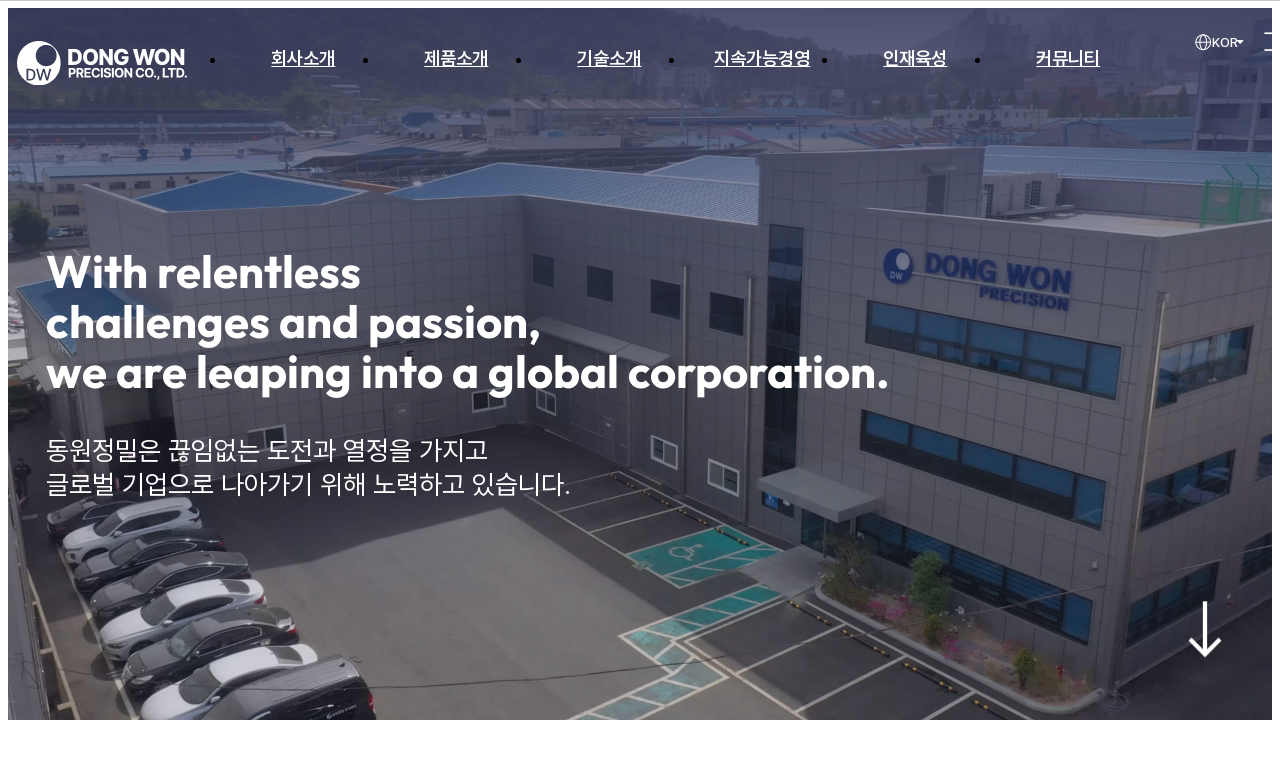

--- FILE ---
content_type: text/html; charset=UTF-8
request_url: http://dongwon-dst.com/kor/main/main.html
body_size: 31204
content:
<!DOCTYPE html>
<html lang="ko">

<head>
	<title>동원정밀(주)</title>
	<meta charset="utf-8">
	<meta http-equiv="X-UA-Compatible" content="IE=edge">
	<meta name="format-detection" content="telephone=no">
	<meta name="viewport" content="width=device-width,initial-scale=1.0,minimum-scale=1.0,maximum-scale=1.0,user-scalable=no">
	<meta property="og:type" content="website">
	<meta property="og:title" content="동원정밀(주)">
	<meta property="og:description" content="DONG WON Precision Co., Ltd.">
	<meta property="og:image" content="">
	<meta property="og:url" content="http://dongwon-dst.com">
	<meta name="classification" content="">
	<meta http-equiv="imagetoolbar" content="no">
	<!-- 기본CSS -->
	<link rel="stylesheet" href="//www.hrum.co.kr/src/css/reset_v2.css" />
	<link rel="stylesheet" type="text/css" href="../../lib/css/font.css?v=0510" media="screen" />
	<link rel="stylesheet" type="text/css" href="../../lib/css/common.css?v=0521" media="screen" />
	<link rel="stylesheet" type="text/css" href="../css/default.css?v=0522" media="screen" />
	<!-- 아이콘폰트 -->
	<link rel="stylesheet" type="text/css" href="../../lib/css/font/xeicon/xeicon.min.css">
	<!-- 네비게이션 설정 -->
	<link href="../../lib/css/splitting.min.css" rel="stylesheet">
	<link href="../../lib/css/splitting-cells.min.css" rel="stylesheet">
	<link rel="stylesheet" type="text/css" href="../css/top_layout.css?v=0715" media="screen" />
	<!-- 메인 설정 -->
	<link rel="stylesheet" type="text/css" href="../css/main.css?v=071a6" media="screen" />
	<!-- 컨텐츠 -->
	<link rel="stylesheet" type="text/css" href="../css/content.css?v=0904" media="screen" />
	<!-- Slick -->
	<link rel="stylesheet" type="text/css" href="../css/plugin/slick-theme.css?v=0521" />
	<link rel="stylesheet" type="text/css" href="../css/plugin/slick.css" />
	<!-- 애니메이션효과 -->
	<link rel="stylesheet" type="text/css" href="../../lib/css/animate.css" media="screen" />
	<!-- 기본 제이쿼리 -->
	<script type="text/javascript" src="../../lib/js/jquery/3.7.0/jquery.min.js"></script>
	<script type="text/javascript" src="../../lib/js/jquery/jquery-migrate-1.4.1.min.js"></script>
	<!-- 탑메뉴 -->
	<script src="../../lib/js/splitting.min.js"></script>
	<script src="../../lib/js/lnb.js"></script>
	<script src="../../lib/js/navi.js"></script>
	<!-- 스크롤탑 제이쿼리 -->
	<script type="text/javascript" src="../../lib/js/scrolltop.js"></script>
	<!-- Slick 제이쿼리 -->
	<script type="text/javascript" src="../js/plugin/slick.js"></script>
	<!-- 애니메이션효과 -->
	<script type="text/javascript" src="../../lib/js/anmation.js"></script>
	<!-- favicon 적용 -->
	<!-- Firefox, Opera (Chrome and Safari say thanks but no thanks) -->
	<link rel="icon" type="image/x-icon" href="../../lib/favicon/favicon.ico?v=0801" />
	<!-- Chrome, Safari, IE -->
	<link rel="shortcut icon" type="image/x-icon" href="../../lib/favicon/favicon.ico?v=0801">
	<!-- bookmark -->
	<link rel="apple-touch-icon" href="../../lib/favicon/apple-icon-144x144.png?v=0801" sizes="144x144">

	<script>
		$(function () {
			$('body').addClass('kor');

			var app_locale = $('html').attr('lang');
			if (!$('.sitemap-menu .sitemap-list > li.on').length) $('.sitemap-menu .sitemap-list > li:eq(0)').addClass('on');
		});
	</script>

	<!-- 반응형 테이블 -->
	<script type="text/javascript">
		//모바일 터치
		function touchHelpInit(targetSelector) {
			var $touchParent = $(targetSelector);

			if ($touchParent.length == 0 || targetSelector == undefined) return;

			var hideTime = 200,
				parentCss = 'touchParent';

			$touchParent.addClass(parentCss).append($('<div class="msg_touch_help"><img src="../images/common/bg_touch_help.png" alt="touch slide"/></div>')).scroll(function () {
				$(this).find('.msg_touch_help').fadeOut(hideTime);
			});
		}
		jQuery(document).ready(function () {
			touchHelpInit('.con_table_wrap');
		});
	</script>
	
	<meta name="naver-site-verification" content="3306fe27b4bb989b912e2f0e7498191bcab1e86d"/>
<meta name="keywords" content="DONG WON Precision Co., Ltd." />
<meta name="description" content="DONG WON Precision Co., Ltd." />
<title>동원정밀(주)</title>

<script src="../js/main.js"></script>

</head>

<body>
	<!-- wrap -->
	<div id="wrap">
		<!-- mheader -->
		<div class="mheader">
			<header>
	<!-- hinner -->
	<div class="hinner">
		<h1 class="logo">
			<a href="../main/main.html">
				<i></i>
				<span class="sound-only">동원정밀(주)</span>
			</a>
		</h1>
		<!-- gnb-menu -->
		<nav class="gnb-menu">
			<h2 class="sound-only">Main Menu</h2>
			<ul class="depth01">
								<li class=''><a href='//dongwon-dst.com/kor/company/overview.html'   title="회사소개" >회사소개</a>
					

											<ul class="depth02">
												<li class=''   title="개요"><a  href='//dongwon-dst.com/kor/company/overview.html'>개요</a>
						
							</li>
													<li class=''   title="CEO 인사말"><a  href='//dongwon-dst.com/kor/company/ceo.html'>CEO 인사말</a>
						
							</li>
													<li class=''   title="연혁"><a  href='//dongwon-dst.com/kor/company/history.html'>연혁</a>
						
							</li>
													<li class=''   title="인증현황"><a  href='//dongwon-dst.com/kor/company/cer.html'>인증현황</a>
						
							</li>
													<li class=''   title="오시는 길"><a class='more' href='//dongwon-dst.com/kor/company/location01.html'>오시는 길</a>
						
															
									<ul class="depth03">
															<li class=''><a href='//dongwon-dst.com/kor/company/location01.html'>본사/정밀기계 사업부</a></li>
															<li class=''><a href='//dongwon-dst.com/kor/company/location02.html'>시스템 사업부</a></li>
														</ul>

							</li>
													<li class=''   title="홍보센터"><a class='more' href='//dongwon-dst.com/kor/company/pr_movie.html'>홍보센터</a>
						
															
									<ul class="depth03">
															<li class=''><a href='//dongwon-dst.com/kor/company/pr_movie.html'>홍보영상</a></li>
															<li class=''><a href='//dongwon-dst.com/kor/company/ecatalog.html'>E-카탈로그</a></li>
														</ul>

							</li>
												</ul>
												
										
					</li>
										<li class=''><a href='//dongwon-dst.com/kor/product/k9_k10.html'   title="제품소개" >제품소개</a>
					

											<ul class="depth02">
												<li class=''   title="정밀기계사업부문"><a class='more' href='//dongwon-dst.com/kor/product/k9_k10.html'>정밀기계사업부문</a>
						
															
									<ul class="depth03">
															<li class=''><a href='//dongwon-dst.com/kor/product/k9_k10.html'>K9 / K10</a></li>
															<li class=''><a href='//dongwon-dst.com/kor/product/k77_k56.html'>K77 / K56 </a></li>
															<li class=''><a href='//dongwon-dst.com/kor/product/km3.html'>KM3</a></li>
															<li class=''><a href='//dongwon-dst.com/kor/product/k2.html'>K2</a></li>
															<li class=''><a href='//dongwon-dst.com/kor/product/k808.html'>K808</a></li>
														</ul>

							</li>
													<li class=''   title="시스템사업부문"><a class='more' href='//dongwon-dst.com/kor/product/system_intro.html'>시스템사업부문</a>
						
															
									<ul class="depth03">
															<li class=''><a href='//dongwon-dst.com/kor/product/system_intro.html'>소개</a></li>
															<li class=''><a href='//dongwon-dst.com/kor/product/system_history.html'>히스토리</a></li>
														</ul>

							</li>
												</ul>
												
										
					</li>
										<li class=''><a href='//dongwon-dst.com/kor/technology/process.html'   title="기술소개" >기술소개</a>
					

											<ul class="depth02">
												<li class=''   title="생산경영"><a class='more' href='//dongwon-dst.com/kor/technology/process.html'>생산경영</a>
						
															
									<ul class="depth03">
															<li class=''><a href='//dongwon-dst.com/kor/technology/process.html'>생산공정</a></li>
															<li class=''><a href='//dongwon-dst.com/kor/technology/production.html'>생산설비</a></li>
														</ul>

							</li>
													<li class=''   title="품질경영"><a class='more' href='//dongwon-dst.com/kor/technology/guarantee.html'>품질경영</a>
						
															
									<ul class="depth03">
															<li class=''><a href='//dongwon-dst.com/kor/technology/guarantee.html'>품질보증</a></li>
															<li class=''><a href='//dongwon-dst.com/kor/technology/inspection.html'>검사설비</a></li>
														</ul>

							</li>
													<li class=''   title="연구개발"><a class='more' href='//dongwon-dst.com/kor/technology/rnd.html'>연구개발</a>
						
															
									<ul class="depth03">
															<li class=''><a href='//dongwon-dst.com/kor/technology/rnd.html'>기술연구소</a></li>
															<li class=''><a href='//dongwon-dst.com/kor/technology/patent.html'>특허 및 상표</a></li>
														</ul>

							</li>
												</ul>
												
										
					</li>
										<li class=''><a href='//dongwon-dst.com/kor/management/environmental.html'   title="지속가능경영" >지속가능경영</a>
					

											<ul class="depth02">
												<li class=''   title="환경경영"><a  href='//dongwon-dst.com/kor/management/environmental.html'>환경경영</a>
						
							</li>
													<li class=''   title="안전보건경영"><a  href='//dongwon-dst.com/kor/management/safety.html'>안전보건경영</a>
						
							</li>
													<li class=''   title="비즈니스연속성"><a  href='//dongwon-dst.com/kor/management/business.html'>비즈니스연속성</a>
						
							</li>
												</ul>
												
										
					</li>
										<li class=''><a href='//dongwon-dst.com/kor/human/talent.html'   title="인재육성" >인재육성</a>
					

											<ul class="depth02">
												<li class=''   title="인재상"><a  href='//dongwon-dst.com/kor/human/talent.html'>인재상</a>
						
							</li>
													<li class=''   title="인사제도"><a  href='//dongwon-dst.com/kor/human/hr_system.html'>인사제도</a>
						
							</li>
													<li class=''   title="복리후생"><a  href='//dongwon-dst.com/kor/human/welfare.html'>복리후생</a>
						
							</li>
													<li class=''   title="채용공고"><a  href='//dongwon-dst.com/kor/human/job_posting.html'>채용공고</a>
						
							</li>
													<li class=''   title="사내행사"><a  href='//dongwon-dst.com/kor/human/event.html'>사내행사</a>
						
							</li>
												</ul>
												
										
					</li>
										<li class=''><a href='//dongwon-dst.com/kor/community/notice.html'   title="커뮤니티" >커뮤니티</a>
					

											<ul class="depth02">
												<li class=''   title="공지사항"><a  href='//dongwon-dst.com/kor/community/notice.html'>공지사항</a>
						
							</li>
													<li class=''   title="Contact us"><a  href='//dongwon-dst.com/kor/community/contact.html'>Contact us</a>
						
							</li>
												</ul>
												
										
					</li>
									
		</nav>
		<!-- util-menu -->
		<ul class="util-menu">
			<li class="lang-btn">
				<button type="button" class="lang">
					<i></i>
					<span class="sound-only">Current Language</span>
					KOR
				</button>
				<ul class="lang-menu">
					<li class="on"><a href="/kor/main/main.html" class="">KOR</a></li>
					<li><a href="/eng/main/main.html" class="">ENG</a></li>
				</ul>
			</li>
			<!-- sitemap-btn -->
			<li class="sitemap-btn">
				<a href="#">
					<i></i>
					<span class="sound-only">Sitemap</span>
				</a>
				<nav class="sitemap-menu">
					<div class="st_inner">
						<h2 class="sitemap-title">사이트맵<span>.</span></h2>
					</div>
					<ul class="sitemap-list st_inner">
										<li class=''>
					<a href='//dongwon-dst.com/kor/company/overview.html'  title="회사소개">회사소개</a>
													
					<ul class='sitemap-depth02'>
													<li class=''><a href='//dongwon-dst.com/kor/company/overview.html'  class="" title="개요">개요</a>
														</li>
													<li class=''><a href='//dongwon-dst.com/kor/company/ceo.html'  class="" title="CEO 인사말">CEO 인사말</a>
														</li>
													<li class=''><a href='//dongwon-dst.com/kor/company/history.html'  class="" title="연혁">연혁</a>
														</li>
													<li class=''><a href='//dongwon-dst.com/kor/company/cer.html'  class="" title="인증현황">인증현황</a>
														</li>
													<li class=''><a href='//dongwon-dst.com/kor/company/location01.html'  class="more" title="오시는 길">오시는 길</a>
															
								<ul class="sitemap-depth03">
															<li class='0  // overview.html //  main.html'><a href='//dongwon-dst.com/kor/company/location01.html'>본사/정밀기계 사업부</a></li>
															<li class='1  // ceo.html //  main.html'><a href='//dongwon-dst.com/kor/company/location02.html'>시스템 사업부</a></li>
															</ul>

														</li>
													<li class=''><a href='//dongwon-dst.com/kor/company/pr_movie.html'  class="more" title="홍보센터">홍보센터</a>
															
								<ul class="sitemap-depth03">
															<li class='0  // overview.html //  main.html'><a href='//dongwon-dst.com/kor/company/pr_movie.html'>홍보영상</a></li>
															<li class='1  // ceo.html //  main.html'><a href='//dongwon-dst.com/kor/company/ecatalog.html'>E-카탈로그</a></li>
															</ul>

														</li>
												</ul>
				
							
				</li>
									<li class=''>
					<a href='//dongwon-dst.com/kor/product/k9_k10.html'  title="제품소개">제품소개</a>
													
					<ul class='sitemap-depth02'>
													<li class=''><a href='//dongwon-dst.com/kor/product/k9_k10.html'  class="more" title="정밀기계사업부문">정밀기계사업부문</a>
															
								<ul class="sitemap-depth03">
															<li class='0  // k9_k10.html //  main.html'><a href='//dongwon-dst.com/kor/product/k9_k10.html'>K9 / K10</a></li>
															<li class='1  // system_intro.html //  main.html'><a href='//dongwon-dst.com/kor/product/k77_k56.html'>K77 / K56 </a></li>
															<li class='2  //  //  main.html'><a href='//dongwon-dst.com/kor/product/km3.html'>KM3</a></li>
															<li class='3  //  //  main.html'><a href='//dongwon-dst.com/kor/product/k2.html'>K2</a></li>
															<li class='4  //  //  main.html'><a href='//dongwon-dst.com/kor/product/k808.html'>K808</a></li>
															</ul>

														</li>
													<li class=''><a href='//dongwon-dst.com/kor/product/system_intro.html'  class="more" title="시스템사업부문">시스템사업부문</a>
															
								<ul class="sitemap-depth03">
															<li class='0  // k9_k10.html //  main.html'><a href='//dongwon-dst.com/kor/product/system_intro.html'>소개</a></li>
															<li class='1  // system_intro.html //  main.html'><a href='//dongwon-dst.com/kor/product/system_history.html'>히스토리</a></li>
															</ul>

														</li>
												</ul>
				
							
				</li>
									<li class=''>
					<a href='//dongwon-dst.com/kor/technology/process.html'  title="기술소개">기술소개</a>
													
					<ul class='sitemap-depth02'>
													<li class=''><a href='//dongwon-dst.com/kor/technology/process.html'  class="more" title="생산경영">생산경영</a>
															
								<ul class="sitemap-depth03">
															<li class='0  // process.html //  main.html'><a href='//dongwon-dst.com/kor/technology/process.html'>생산공정</a></li>
															<li class='1  // guarantee.html //  main.html'><a href='//dongwon-dst.com/kor/technology/production.html'>생산설비</a></li>
															</ul>

														</li>
													<li class=''><a href='//dongwon-dst.com/kor/technology/guarantee.html'  class="more" title="품질경영">품질경영</a>
															
								<ul class="sitemap-depth03">
															<li class='0  // process.html //  main.html'><a href='//dongwon-dst.com/kor/technology/guarantee.html'>품질보증</a></li>
															<li class='1  // guarantee.html //  main.html'><a href='//dongwon-dst.com/kor/technology/inspection.html'>검사설비</a></li>
															</ul>

														</li>
													<li class=''><a href='//dongwon-dst.com/kor/technology/rnd.html'  class="more" title="연구개발">연구개발</a>
															
								<ul class="sitemap-depth03">
															<li class='0  // process.html //  main.html'><a href='//dongwon-dst.com/kor/technology/rnd.html'>기술연구소</a></li>
															<li class='1  // guarantee.html //  main.html'><a href='//dongwon-dst.com/kor/technology/patent.html'>특허 및 상표</a></li>
															</ul>

														</li>
												</ul>
				
							
				</li>
									<li class=''>
					<a href='//dongwon-dst.com/kor/management/environmental.html'  title="지속가능경영">지속가능경영</a>
													
					<ul class='sitemap-depth02'>
													<li class=''><a href='//dongwon-dst.com/kor/management/environmental.html'  class="" title="환경경영">환경경영</a>
														</li>
													<li class=''><a href='//dongwon-dst.com/kor/management/safety.html'  class="" title="안전보건경영">안전보건경영</a>
														</li>
													<li class=''><a href='//dongwon-dst.com/kor/management/business.html'  class="" title="비즈니스연속성">비즈니스연속성</a>
														</li>
												</ul>
				
							
				</li>
									<li class=''>
					<a href='//dongwon-dst.com/kor/human/talent.html'  title="인재육성">인재육성</a>
													
					<ul class='sitemap-depth02'>
													<li class=''><a href='//dongwon-dst.com/kor/human/talent.html'  class="" title="인재상">인재상</a>
														</li>
													<li class=''><a href='//dongwon-dst.com/kor/human/hr_system.html'  class="" title="인사제도">인사제도</a>
														</li>
													<li class=''><a href='//dongwon-dst.com/kor/human/welfare.html'  class="" title="복리후생">복리후생</a>
														</li>
													<li class=''><a href='//dongwon-dst.com/kor/human/job_posting.html'  class="" title="채용공고">채용공고</a>
														</li>
													<li class=''><a href='//dongwon-dst.com/kor/human/event.html'  class="" title="사내행사">사내행사</a>
														</li>
												</ul>
				
							
				</li>
									<li class=''>
					<a href='//dongwon-dst.com/kor/community/notice.html'  title="커뮤니티">커뮤니티</a>
													
					<ul class='sitemap-depth02'>
													<li class=''><a href='//dongwon-dst.com/kor/community/notice.html'  class="" title="공지사항">공지사항</a>
														</li>
													<li class=''><a href='//dongwon-dst.com/kor/community/contact.html'  class="" title="Contact us">Contact us</a>
														</li>
												</ul>
				
							
				</li>
				

						
					</ul>
					<div class="priv st_inner">
						<div class="privacy">
							<a href="#">개인정보처리방침</a>
							<a href="#">이메일무단수집거부</a>
						</div>
					</div>
				</nav>
			</li>
		</ul>
	</div>
</header>		</div>
		<!-- top_visual -->
		<section class="top_visual">
			<div class="hgroup">
				<!-- mtxt -->
				<div class="mtxt">
					<!-- area-box -->
					<div class="area-box">
						<h2>With relentless <span>challenges and passion,</span> <span>we are leaping into a global corporation.</span></h2>
						<p><span>동원정밀은 끊임없는 도전과 열정을 가지고 </span>글로벌 기업으로 나아가기 위해 노력하고 있습니다.</p>
					</div>
				</div>
			</div>
			<div class="scroll-ico">
				<img src="../images/main/scroll-ico.svg" alt="scroll">
			</div>
			<!-- <div class="scroll">
				<div class="wheel"></div>
			</div> -->
			<div class="bg">
				<!-- <img class="preload_image" src="https://jellybus.com/wp-content/uploads/2023/12/main_visual_progressive.jpg"> -->
				<video autoplay="" playsinline="" loop="" muted="" data-keepplaying="">
					<source src="visual.mp4?v=07181" type="video/mp4">
				</video>
			</div>
		</section>
		<!-- main_pro -->
		<section class="main_con2 main_pro">
			<!-- fadeUp -->
			<div class="fadeUp aniBox">
				<!-- main_tit -->
				<div class="main_tit">
					<h1>PRODUCT</h1>
					<p>
						동원정밀은 고품질과 기술력을 자랑하는 정밀기계사업부분과 시스템사업부분 전문기업입니다.
					</p>
				</div>
				<!-- main_procon -->
				<div class="main_procon">
					<ul>
						<li>
							<a href="../product/k9_k10.html">
								<!-- img_box -->
								<div class="img_box">
									<div class="over-cover">
										<img src="../images/main/probg01.jpg" alt="">
									</div>
								</div>
								<!-- text_box -->
								<div class="text_box">
									<h1>정밀기계사업부문</h1>
									<img src="../images/main/pro_arrow.svg" alt="">
								</div>
							</a>
						</li>
						<li>
							<a href="../product/system_intro.html">
								<!-- img_box -->
								<div class="img_box">
									<div class="over-cover">
										<img src="../images/main/probg02.jpg" alt="">
									</div>
								</div>
								<!-- text_box -->
								<div class="text_box">
									<h1>시스템사업부문</h1>
									<img src="../images/main/pro_arrow.svg" alt="">
								</div>
							</a>
						</li>
					</ul>
				</div>
			</div>
		</section>
		<!-- main_quick -->
		<section class="main_con2 main_quick">
			<!-- metc_con -->
			<div class="metc_con">
				<!-- area-box -->
				<div class="area-box">
					<div class="mquick_con aniBox">
						<!-- mquick_l -->
						<div class="mquick mquick_l">
							<a href="../company/overview.html">
								<div class="inner-box">
									<span class="point-txt">About us</span>
									<strong class="tit">회사소개</strong>
									<p class="txt">
										새로운 생각&변화를 주도하는 <span>동원정밀을 소개합니다.</span>
									</p>
								</div>
							</a>
							<!-- left_bg -->
							<div class="left_bg">
								<img src="../images/main/mquick_bg02.png?v=0510" alt="">
							</div>
						</div>
						<!-- mquick_l -->
						<div class="mquick mquick_r">
							<a href="../technology/process.html">
								<div class="inner-box">
									<span class="point-txt">Technology</span>
									<strong class="tit">기술소개</strong>
									<p class="txt">
										동원정밀은 끊임없는 <span>기술개발로 미래를 선도합니다.</span>
									</p>
								</div>
							</a>
							<!-- right_bg -->
							<div class="right_bg">
								<img src="../images/main/mquick_bg01.png" alt="">
							</div>
						</div>
					</div>
				</div>
			</div>
		</section>
		<!-- main_management -->
		<section class="main_con2 main_management">
			<!-- area-box -->
			<div class="area-box esg">
				<div class="titlebox aniBox">
					<h1>
						지속가능경영
					</h1>
					<h3>
						SUSTAINABLE MANAGEMENT
					</h3>
					<p>함께하는 미래, 지속 가능한 미래를 만들겠습니다.</p>
					<a href="../management/quality.html">
						자세히 보러가기 
					</a>
				</div>
				<!-- listbox -->
				<div class="listbox">
					<ul>
						<!-- <li>
							<dl>
								<dt>품질경영</dt>
								<dd>
									<p>
										동원정밀은 모든 이해관계자의 <br>신뢰와 만족도를 높일 수 있도록 <br>최선을 다하겠습니다.
									</p>
								</dd>
							</dl>
							<div class="imgbox">
								<img src="../images/main/img_esg01.png" alt="">
							</div>
							<a href="../management/quality.html" class="btn_more"><img src="../images/main/btn_arr.png" alt="more"></a>
						</li> -->
						<li>
							<dl>
								<dt>환경경영</dt>
								<dd>
									<p>
										환경을 지키며 안전한 작업 환경을 <br>조성하기 위해 노력하고 있습니다.
									</p>
								</dd>
							</dl>
							<div class="imgbox">
								<img src="../images/main/img_esg02.png" alt="">
							</div>
							<a href="../management/environmental.html" class="btn_more"><img src="../images/main/btn_arr.png" alt="more"></a>
						</li>
						<li>
							<dl>
								<dt>안전보건경영</dt>
								<dd>
									<p>
										조직의 안전과 보건을 관리하여 <br>직원의 안전과 건강을 보호하겠습니다. 
									</p>
								</dd>
							</dl>
							<div class="imgbox">
								<img src="../images/main/img_esg03.png" alt="">
							</div>
							<a href="../management/safety.html" class="btn_more"><img src="../images/main/btn_arr.png" alt="more"></a>
						</li>
						<li>
							<dl>
								<dt>비즈니스연속성</dt>
								<dd>
									<p>
										조직이 위기 상황에서도 핵심 활동을 <br>유지하고 회복할 수 있도록 합니다.
									</p>
								</dd>
							</dl>
							<div class="imgbox">
								<img src="../images/main/img_esg04.png" alt="">
							</div>
							<a href="../management/business.html" class="btn_more"><img src="../images/main/btn_arr.png" alt="more"></a>
						</li>
					</ul>
				</div>
			</div>
		</section>
		<!-- main_human -->
		<section class="main_con2 main_human fadeUp aniBox">
			<!-- main_tit -->
			<div class="main_tit">
				<h1>Talent Development</h1>
				<p>
					동원정밀과 함께 변화를 선도할 인재를 기다립니다.
				</p>
			</div>
			<!-- area-box -->
			<div class="area-box">
				<!-- mhuman -->
				<div class="mhuman">
					<ul>
						<li>
							<a href="../human/talent.html">
								<!-- htext_box -->
								<div class="htext_box">
									<img src="../images/main/human_ic01.svg" alt="">
									<h1>인재상</h1>
									<p>새로운 가치를 창출할 인재를 찾습니다.</p>
								</div>
								<!-- himg_bg -->
								<div class="himg_bg"></div>
							</a>
						</li>
						<li>
							<a href="../human/hr_system.html">
								<!-- htext_box -->
								<div class="htext_box">
									<img src="../images/main/human_ic02.svg" alt="">
									<h1>인사제도</h1>
									<p>동원정밀은 다양한 인사제도를 운용합니다.</p>
								</div>
								<!-- himg_bg -->
								<div class="himg_bg"></div>
							</a>
						</li>
						<li>
							<a href="../human/welfare.html">
								<!-- htext_box -->
								<div class="htext_box">
									<img src="../images/main/human_ic03.svg" alt="">
									<h1>복리후생</h1>
									<p>다양한 복리후생을 확인해보세요.</p>
								</div>
								<!-- himg_bg -->
								<div class="himg_bg"></div>
							</a>
						</li>
					</ul>
				</div>
			</div>
		</section>
		<!-- main_notice -->
		<section class="main_con main_notice fadeUp aniBox">
			<!-- main_tit -->
			<div class="main_tit">
				<h1>NEWS ROOM</h1>
				<p>
					동원정밀의 새로운 소식을 만나보세요.
				</p>
			</div>
			<!-- area-box -->
			<div class="area-box">
				
<ul>
	<li>
		<a href="../community/notice.html?bbsData=bm89MjY2||&mode=view" class="box img_hover">
			<!-- 뉴스는 아웃링크 -->
			<div class="thumb el_img">
				<img src="../../bbsData/notice/20250905QKMLTB.jpg" alt="">
				<div class="date">
					<span class="month">2025.09</span>
					<span class="day">05</span>
				</div>
			</div>
			<div class="cont">
				<span class="cate">공지사항</span>
				<p class="tit">행사) Kibo-Star밸리 기업 현장소통 간담회 진행(\'25.09.04.)</p>
			</div>
		</a>
	</li>
	<li>
		<a href="../human/event.html?bbsData=bm89MjYz||&mode=view" class="box img_hover">
			<!-- 뉴스는 아웃링크 -->
			<div class="thumb el_img">
				<img src="../../bbsData/event/20250121XMVXLI.jpg" alt="">
				<div class="date">
					<span class="month">2025.01</span>
					<span class="day">02</span>
				</div>
			</div>
			<div class="cont">
				<span class="cate">사내행사</span>
				<p class="tit">업무) 2025 을사년 시무식!!</p>
			</div>
		</a>
	</li>
	<li>
		<a href="../community/notice.html?bbsData=bm89MjY1||&mode=view" class="box img_hover">
			<!-- 뉴스는 아웃링크 -->
			<div class="thumb el_img">
				<img src="../../bbsData/notice/20250320HOUBRD.jpg" alt="">
				<div class="date">
					<span class="month">2024.12</span>
					<span class="day">27</span>
				</div>
			</div>
			<div class="cont">
				<span class="cate">공지사항</span>
				<p class="tit">수상) 제 61회 무역의 날 수출탑 수상_$200만달러</p>
			</div>
		</a>
	</li>
</ul>

							</div>
		</section>
	</div>
	<!-- 카피라이터 -->
	<div id="footerW">
		<footer id="footer">
	<!-- footer_top -->
	<div class="footer_top">
		<!-- ft_inner -->
		<div class="ft_inner ft_top">
			<div>
				<!-- <h2><a href="../main/main.html"><span class="hid">동원정밀(주)</span></a></h2> -->
				<a href="#header" class="btn_top"><i class="xi-angle-up-thin"></i>TOP</a>
				<!-- fprivacy -->
				<ul class="fprivacy">
					<li><a href="../util/privacy.html">개인정보처리방침</a></li>
					<li><a href="../util/email.html">이메일무단수집거부</a></li>
				</ul>
			</div>
		</div>
	</div>
	<!-- footer_bot -->
	<div class="footer_bot">
		<!-- ft_inner -->
		<div class="ft_inner ft_bot">
			<!-- caddress -->
			<div class="caddress">
				<ul>
					<li><b>본사/정밀기계 사업부.</b> 경상남도 창원시 의창구 반계로 29(팔용동)</li>
					<li><b>Tel.</b> 055-265-4240~1</li>
					<li><b>Fax.</b> 055-265-4243</li>
				</ul>
				<ul>
					<li><b>시스템 사업부.</b> 경기도 성남시 중원구 둔촌대로519 중일아인스프라츠3차 604호</li>
					<li><b>Tel.</b> 031-731-5534</li>
					<li><b>Fax.</b> 031-731-5535</li>
				</ul>
			</div>
			<!-- copyright -->
			<p class="copyright">
				Copyright ⓒ <b> DONG WON PRECISION Co., Ltd.</b> All rights reserved.
			</p>
		</div>
	</div>

	<script type="text/javascript" src="http://wcs.naver.net/wcslog.js"></script>
	<script type="text/javascript">
	if(!wcs_add) var wcs_add = {};
	wcs_add["wa"] = "8f90f9f33bef";
	wcs_do();
	</script>
	
</footer>	</div>
</body>

</html>

--- FILE ---
content_type: text/css
request_url: http://dongwon-dst.com/lib/css/font.css?v=0510
body_size: 4591
content:
@charset "utf-8";

/* ==================================================
	폰트
================================================== */
/* Pretendard */
@font-face {
	font-family: 'Pretendard';
	font-weight: 800;
	font-display: swap;
	src: local('Pretendard ExtraBold'), url('font/pretendard/woff2/Pretendard-ExtraBold.woff2') format('woff2'), url('font/pretendard/woff/Pretendard-ExtraBold.woff') format('woff');
}

@font-face {
	font-family: 'Pretendard';
	font-weight: 700;
	font-display: swap;
	src: local('Pretendard Bold'), url('font/pretendard/woff2/Pretendard-Bold.woff2') format('woff2'), url('font/pretendard/woff/Pretendard-Bold.woff') format('woff');
}

@font-face {
	font-family: 'Pretendard';
	font-weight: 600;
	font-display: swap;
	src: local('Pretendard SemiBold'), url('font/pretendard/woff2/Pretendard-SemiBold.woff2') format('woff2'), url('font/pretendard/woff/Pretendard-SemiBold.woff') format('woff');
}

@font-face {
	font-family: 'Pretendard';
	font-weight: 500;
	font-display: swap;
	src: local('Pretendard Medium'), url('font/pretendard/woff2/Pretendard-Medium.woff2') format('woff2'), url('font/pretendard/woff/Pretendard-Medium.woff') format('woff');
}

@font-face {
	font-family: 'Pretendard';
	font-weight: 400;
	font-display: swap;
	src: local('Pretendard Regular'), url('font/pretendard/woff2/Pretendard-Regular.woff2') format('woff2'), url('font/pretendard/woff/Pretendard-Regular.woff') format('woff');
}

@font-face {
	font-family: 'Pretendard';
	font-weight: 300;
	font-display: swap;
	src: local('Pretendard Light'), url('font/pretendard/woff2/Pretendard-Light.woff2') format('woff2'), url('font/pretendard/woff/Pretendard-Light.woff') format('woff');
}

/* nanum-gothic-coding-regular - korean_latin */
@font-face {
	font-display: swap;
	/* Check https://developer.mozilla.org/en-US/docs/Web/CSS/@font-face/font-display for other options. */
	font-family: 'Nanum Gothic Coding';
	font-style: normal;
	font-weight: 400;
	src: url('font/nanum/nanum-gothic-coding-v19-korean_latin-regular.eot');
	/* IE9 Compat Modes */
	src: url('font/nanum/nanum-gothic-coding-v19-korean_latin-regular.eot?#iefix') format('embedded-opentype'),
		/* IE6-IE8 */
		url('font/nanum/nanum-gothic-coding-v19-korean_latin-regular.woff2') format('woff2'),
		/* Super Modern Browsers */
		url('font/nanum/nanum-gothic-coding-v19-korean_latin-regular.woff') format('woff'),
		/* Modern Browsers */
		url('font/nanum/nanum-gothic-coding-v19-korean_latin-regular.ttf') format('truetype'),
		/* Safari, Android, iOS */
		url('font/nanum/nanum-gothic-coding-v19-korean_latin-regular.svg#NanumGothicCoding') format('svg');
	/* Legacy iOS */
}

/* outfit-regular - latin */
@font-face {
	font-display: swap;
	/* Check https://developer.mozilla.org/en-US/docs/Web/CSS/@font-face/font-display for other options. */
	font-family: 'Outfit';
	font-style: normal;
	font-weight: 400;
	src: url('font/outfit/outfit-v11-latin-regular.woff2') format('woff2');
	/* Chrome 36+, Opera 23+, Firefox 39+, Safari 12+, iOS 10+ */
}

/* outfit-500 - latin */
@font-face {
	font-display: swap;
	/* Check https://developer.mozilla.org/en-US/docs/Web/CSS/@font-face/font-display for other options. */
	font-family: 'Outfit';
	font-style: normal;
	font-weight: 500;
	src: url('font/outfit/outfit-v11-latin-500.woff2') format('woff2');
	/* Chrome 36+, Opera 23+, Firefox 39+, Safari 12+, iOS 10+ */
}

/* outfit-600 - latin */
@font-face {
	font-display: swap;
	/* Check https://developer.mozilla.org/en-US/docs/Web/CSS/@font-face/font-display for other options. */
	font-family: 'Outfit';
	font-style: normal;
	font-weight: 600;
	src: url('font/outfit/outfit-v11-latin-600.woff2') format('woff2');
	/* Chrome 36+, Opera 23+, Firefox 39+, Safari 12+, iOS 10+ */
}

/* outfit-700 - latin */
@font-face {
	font-display: swap;
	/* Check https://developer.mozilla.org/en-US/docs/Web/CSS/@font-face/font-display for other options. */
	font-family: 'Outfit';
	font-style: normal;
	font-weight: 700;
	src: url('font/outfit/outfit-v11-latin-700.woff2') format('woff2');
	/* Chrome 36+, Opera 23+, Firefox 39+, Safari 12+, iOS 10+ */
}

/* outfit-800 - latin */
@font-face {
	font-display: swap;
	/* Check https://developer.mozilla.org/en-US/docs/Web/CSS/@font-face/font-display for other options. */
	font-family: 'Outfit';
	font-style: normal;
	font-weight: 800;
	src: url('font/outfit/outfit-v11-latin-800.woff2') format('woff2');
	/* Chrome 36+, Opera 23+, Firefox 39+, Safari 12+, iOS 10+ */
}

--- FILE ---
content_type: text/css
request_url: http://dongwon-dst.com/lib/css/common.css?v=0521
body_size: 2078
content:
@charset "utf-8";

:root {
	/*Common*/
	--header-hei: 10rem;
	--dep2-hei: 30rem;
	--spacing: 3.5rem;

	/* color */
	--color-black: #000;
	--color-white: #fff;
	--color-white2: #f8f8f8;
	--white-white3: #eee;
	--color-grey1: #707070;
	--color-grey2: #8e9097;
	--color-grey3: #e6e6e6;
	--color-grey4: #aaaaaa;
	--brand-color-main: #2C3056;
	--brand-color-dmain: #171b3b;
	--brand-color-sub: #403B97;

	/*  font-family */
	--font-Pretendard: 'Pretendard', sans-serif;
	--font-Outfit: 'Outfit', sans-serif;

	/* rem */
	--rem-13: 1.3rem;
	--rem-14: 1.4rem;
	--rem-15: 1.5rem;
	--rem-16: 1.6rem;
	--rem-17: 1.7rem;
	--rem-18: 1.8rem;
	--rem-19: 1.9rem;
	--rem-20: 2rem;
	--rem-22: 2.2rem;
	--rem-24: 2.4rem;
	--rem-25: 2.5rem;
	--rem-26: 2.6rem;
	--rem-30: 3rem;
	--rem-40: 4rem;
	--rem-50: 5rem;
	--rem-320: 32rem;

	/* px */
	--px-base: 1400px;
	--px-14: 14px;
	--px-15: 15px;
	--px-16: 16px;
	--px-17: 17px;
	--px-18: 18px;
	--px-20: 20px;
	--px-25: 25px;
	--px-26: 26px;
	--px-30: 30px;

	/* font-weight */
	--font-lg: 300;
	--font-rg: 400;
	--font-md: 500;
	--font-sb: 600;
	--font-bd: 700;
	--font-eb: 800;

	/* text-align */
	--text-ag-left: left;
	--text-ag-right: right;
	--text-ag-center: center;

	/* margin */
	--margin-top0: 0;
}

/* 모바일CSS */
@media screen and (max-width: 1800px) {
	:root {
		--spacing: 3rem;
		/*--header-hei: 8.6rem;
		--sub-visual-hei: 24rem;*/
	}
}

@media screen and (max-width: 1700px) {
	:root {
		--spacing: 2.5rem;
		/*--header-hei: 8.6rem;
		--sub-visual-hei: 24rem;*/
	}
}

@media screen and (max-width: 1640px) {
	:root {
		/*Common*/
		--header-hei: 10rem;
	}
}

@media screen and (max-width: 1280px) {
	:root {
		--spacing: 2rem;
		/*--header-hei: 8.6rem;
		--sub-visual-hei: 24rem;*/
	}
}

@media screen and (max-width: 1024px) {
	:root {
		/*Common*/
		--header-hei: 8rem;
	}
}


@media screen and (max-width: 800px) {
	:root {
		--spacing: 1.5rem;
		/*--header-hei: 4.4375rem;
		--sub-visual-hei: 20rem;*/
	}
}

--- FILE ---
content_type: text/css
request_url: http://dongwon-dst.com/kor/css/default.css?v=0522
body_size: 9010
content:
@charset "utf-8";

/* ==================================================
	body 공통 속성
================================================== */
/* 기본 폰트 및 사이즈 설정 */
html {
	font-size: 10px;
}

body {
	font-size: var(--rem-20);
	font-family: 'Pretendard', '돋움', 'Dotum', '굴림', 'Gulim', 'Lucida Grande', 'Tahoma', 'Verdana', 'AppleGothic', 'UnDotum', 'sans-serif';
	font-weight: var(--font-rg);
	-webkit-text-size-adjust: none;
	-ms-interpolation-mode: bicubic;
	color: var(--color-black);
	background: var(--color-white);
}

/*.hide {
	position: absolute;
	left: -9999%;
	font-size: 0;
	line-height: 0;
	text-indent: -9999rem;
}*/

input,
button {
	font-family: var(--font-Pretendard)
}

/* Internet Explorer 10 in Windows 8 and Windows Phone 8 Bug fix */
@-webkit-viewport {
	width: device-width;
}

@-moz-viewport {
	width: device-width;
}

@-ms-viewport {
	width: device-width;
}

@-o-viewport {
	width: device-width;
}

@viewport {
	width: device-width;
}

/* 모바일CSS */
@media (max-width:1700px) {
	html {
		font-size: 9px;
	}
}

@media (max-width:1280px) {
	html {
		font-size: 8.5px;
	}
}

@media (max-width:1000px) {
	html {
		font-size: 8px;
	}
}

@media (max-width:750px) {
	html {
		font-size: 7.5px;
	}
}

/*
 @media (max-width:450px) {
	html {
		font-size: 7px;
	}
} */

.hid {
	position: absolute;
	left: -9999%;
	font-size: 0;
	line-height: 0;
	text-indent: -9999rem;
}

/* ==================================================
	레이아웃 큰박스
================================================== */
#wrap {
	position: relative;
	width: 100%;
	min-width: var(--rem-320);
	/*margin: 0 auto;
	height: auto !important;
	background-position: center top;
	overflow-x: hidden;*/
}

/* ==================================================
	컨텐츠
================================================== */
#container {
	clear: both;
	position: relative;
	min-width: var(--rem-320);
}

.container._sub {
	padding-top: var(--header-hei);
}

.container._sub #header {
	color: var(--color-black);
	background-color: var(--color-white);
}

.container._sub #header::before {
	opacity: 1;
}

.container._sub #header #logo .hov {
	display: block;
}

.container._sub #header #logo .on {
	display: none;
}

.container._sub #header .h_inner {
	background-color: var(--color-white);
}

.container._sub #allMenuBtn .line {
	fill: var(--color-black) !important;
}

.cont_detail {
	padding-top: 6rem;
	padding-bottom: 8rem;
}

.cont_detail2 {
	padding-top: 6rem;
}

.inner {
	position: relative;
	width: 100%;
	max-width: var(--px-base);
	margin: 0 auto;
}

/* 모바일CSS */
@media screen and (max-width:1600px) {
	.inner {
		width: 96%;
	}
}

@media screen and (max-width:1400px) {
	.inner {
		width: 94%;
	}
}

@media screen and (max-width:640px) {
	.cont_detail {
		padding-top: 5rem;
		padding-bottom: 7rem;
	}

	.cont_detail2 {
		padding-top: 5rem;
	}
}

@media screen and (max-width:450px) {
	.cont_detail {
		padding-top: 4rem;
		padding-bottom: 6rem;
	}

	.cont_detail2 {
		padding-top: 4rem;
	}
}

/* ==================================================
	비주얼
================================================== */
#subvisual {
	position: relative;
	z-index: 2
}

#subvisual .sv-box {
	position: relative;
	width: 100%;
	height: 13rem;
	background: #eeeff2;
}

#subvisual .sv-box .inner {
	display: flex;
	justify-content: space-between;
	align-items: center;
	height: 13rem;
	padding: 4.4rem 0;
	background: url('../images/common/dongwon.svg');
	background-repeat: no-repeat;
	background-position: left 13rem bottom 0;
	background-size: contain;
}

.sv-title {
	font-size: 3.3rem;
	font-weight: var(--font-bd);
	color: var(--brand-color-main);
}

/* 애니메이션 */
.sv-box .inner {
	opacity: 0;
	transform: translateY(50px);
}

.sv-box .inner.active {
	opacity: 1;
	transform: translateY(0);
	transition: all 0.7s 0.3s;
	-webkit-transition: all 0.7s 0.3s;
}

/* 모바일CSS */
@media screen and (max-width:1024px) {
	#subvisual .sv-box {
		height: 10rem;
	}

	#subvisual .sv-box .inner {
		height: 10rem;
		padding: 3.4rem 0;
		background: url('../images/common/dongwon.svg');
		background-repeat: no-repeat;
		background-position: left 10rem bottom 0;
		background-size: contain;
	}
}

@media screen and (max-width:800px) {
	#subvisual .sv-box {
		height: auto;
	}

	#subvisual .sv-box .inner {
		display: block;
		height: auto;
		padding: 3.5rem 0;
	}

	#subvisual .sv-lnb {
		margin-top: 2rem;
	}
}

@media screen and (max-width:600px) {
	.sv-title {
		font-size: 2.6rem;
	}

	#subvisual .sv-lnb {
		display: none;
	}
}

/* ==================================================
	타이틀
================================================== */
.sub_tit {
	color: var(--color-black);
	text-align: var(--text-ag-center);
}

.sub_tit>span {
	position: relative;
	display: inline-block;
	font-size: 3.5rem;
	font-weight: var(--font-bd);
}

/* 애니메이션 */
.sub_tit {
	opacity: 0;
	transform: translateY(30px);
}

.sub_tit.active {
	opacity: 1;
	transform: translateY(0);
	transition: all 0.7s 0.6s;
	-webkit-transition: all 0.7s 0.6s;
}

/* 모바일CSS */
@media screen and (max-width:1023px) {
	.sub_tit>span {
		font-size: 3rem;
	}
}

/* ==================================================
	카피라이터
================================================== */
#footerW {
	clear: both;
	width: 100%;
	background: #242424;
}

.ft_inner {
	position: relative;
	width: 100%;
	max-width: var(--px-base);
	margin: 0 auto;
}

.footer_top .ft_top {
	padding-top: 2.7rem;
	padding-bottom: 2.7rem;
}

.footer_top .btn_top {
	position: absolute;
	right: 0;
	top: 0;
	width: 70px;
	height: 70px;
	background: #474747;
	color: var(--color-white);
	display: flex;
	align-items: center;
	justify-content: center;
	flex-direction: column;
	font-size: 1.7rem;
	font-weight: var(--font-sb);
}

.footer_top .ft_top>div {
	display: flex;
	align-items: center;
}

.footer_top .ft_top h2 a {
	display: block;
	width: 22.6rem;
	height: 5.7rem;
	background: url('../images/gnb/logo_w.svg') no-repeat center;
	background-size: contain;
}

.footer_top .ft_top div>ul {
	position: absolute;
	right: 100px;
	display: flex;
}

.footer_top .ft_top div>ul.fprivacy>li {
	position: relative;
	padding-right: 1.5rem;
}

.footer_top .ft_top div>ul.fprivacy>li:last-child {
	padding-right: 0;
}

.footer_top .ft_top div>ul.fprivacy>li a {
	font-size: 1.6rem;
	color: var(--color-white);
}

.footer_top .ft_top div>ul.fprivacy>li:after {
	content: "";
	display: block;
	position: absolute;
	top: 3px;
	right: 0;
	width: 1px;
	height: 1.4rem;
	background: var(--color-white);
}

.footer_top .ft_top div>ul.fprivacy>li:last-child:after {
	display: none;
}

.footer_top .ft_top div>ul.fprivacy>li:last-child {
	margin-left: 15px;
}

.footer_bot {
	position: relative;
	width: 100%;
/*	border-top: 1px solid #5f5f5f;*/
	padding: 2.5rem 0 3.5rem;
}

.caddress p {
	font-size: 1.5rem;
	color: var(--color-white);
	line-height: 1.6;
}

.caddress>ul {
	font-size: 1.5rem;
	color: var(--color-white);
	margin-top: 1.3rem;
}

.caddress>ul>li {
	position: relative;
	display: inline-block;
	padding-left: 1.2rem;
	padding-right: 1.2rem;
}

.caddress>ul>li:after {
	content: "";
	display: block;
	position: absolute;
	top: 1px;
	right: 0;
	width: 1px;
	height: 1.4rem;
	background: var(--color-white);
}

.caddress>ul>li:last-child:after {
	display: none;
}

.caddress>ul>li:first-child {
	padding-left: 0;
}

.copyright {
	position: absolute;
	right: 0;
	bottom: 0;
	color: #b0b0b0;
	font-family: var(--font-Outfit);
	font-size: 1.4rem;
}

/* 모바일CSS */
@media screen and (max-width: 1400px) {
	.ft_inner {
		width: 96%;
	}
}

@media screen and (max-width: 1200px) {
	.ft_inner {
		width: 94%;
	}

	.copyright {
		position: relative;
		margin-top: 2rem;
	}
}

@media screen and (max-width: 1024px) {
	.footer_top .ft_top div>ul {
		display: none;
	}

	.ft_bot {
		display: block;
	}
}

@media screen and (max-width:768px) {
	.footer_top .ft_top {
		padding-top: 3rem;
		padding-bottom: 2rem;
	}

	.footer_top .ft_top>div {
		flex-direction: column;
	}

	.footer_top .btn_top {
		width: 50px;
		height: 50px;
		font-size: 1.4rem;
	}

	.footer_bot {
		padding-bottom: 3rem;
		text-align: center;
	}

	.caddress p {
		font-size: 1.4rem;
		line-height: 1.5;
	}

	.caddress>ul>li:first-child {
		display: block;
		padding-right: 0;
		margin-bottom: 1rem;
	}

	.caddress>ul>li:first-child:after {
		display: none;
	}

	.copyright {
		position: relative;
		margin-top: 2rem;
	}
}

--- FILE ---
content_type: text/css
request_url: http://dongwon-dst.com/kor/css/top_layout.css?v=0715
body_size: 23014
content:
/* ==================================================
	Typography
================================================== */
.sound-only {
	position: absolute;
	left: -999px;
	width: 0;
	height: 0;
	text-indent: -999px;
	font-size: 0;
	line-height: 0;
	overflow: hidden;
}

/* ==================================================
	header
================================================== */
header {
	position: fixed;
	width: 100%;
	top: 0;
	left: 0;
	z-index: 100;
}

header.on {
	border-bottom: 1px solid #ddd;
}

header .logo {
	position: relative;
	height: max-content;
	padding: 1.5rem 0;
}

/*header.sitemap .logo a {
	position: fixed;
	z-index: 200;
	top: 19px;
}

header .logo .white {
	display: none;
}

header .logo .color {
	display: block;
}

.mheader.logo .white {
	display: block;
}

.mheader.logo .color {
	display: none;
}

header.index.active .logo .white,
header.index.on .logo .white {
	display: none;
}

header.index.active .logo .color,
header.index.on .logo .color {
	display: block;
}

header.sitemap .logo {
	display: none;
}*/

header>.hinner {
	width: 100%;
	padding: 0 5rem;
	position: relative;
	display: flex;
	justify-content: space-between;
}

header.index>.hinner::after {
	position: absolute;
	bottom: 0;
	width: calc(100% - 10rem);
	height: 1px;
	left: 50%;
	transform: translateX(-50%);
	background-color: rgba(255, 255, 255, 0.2);
	content: '';
}

header .gnb-menu .depth01 {
	display: flex;

}

header.on .depth01>li {
	width: 25rem;
	transition: .5s;
}

header .depth01>li {
	width: 18rem;
	position: relative;
	transition: width .5s;
}

header .depth01>li>a {
	font-size: 2.4rem;
	font-weight: var(--font-sb);
	color: var(--color-black);
	width: 100%;
	display: block;
	text-align: center;
	padding: 3.5rem 0;
	position: relative;
	height: 10rem;
}

.mheader .depth01>li>a {
	color: var(--color-white);
}

.mheader .active .depth01>li>a,
.mheader .on .depth01>li>a,
.mheader .floating .depth01>li>a {
	color: var(--color-black);
}

body.eng header .depth01>li>a {
	font-size: 2rem;
}

header .depth01>li:hover>a,
.mheader .depth01>li:hover>a {
	color: var(--brand-color-main);
}

header .depth01>li.active>a,
header .depth01>li.on>a {
	color: var(--brand-color-main);
}

header .depth01>li.on {
	background-color: var(--color-white);
}

header.on .depth01>li>a::after {
	position: absolute;
	bottom: -2px;
	left: 0;
	content: '';
	width: 100%;
	height: 3px;
	background: linear-gradient(0.25turn, #403B97, #2C3056);
	z-index: 50;
	transform: scale(0);
	transition: .5s;
}

header .depth01>li:hover>a::after {
	transform: scale(1);
}

header .depth02 {
	display: block;
	text-align: center;
	width: 100%;
	box-sizing: border-box;
	padding: 2.5rem 0;
	background-color: #fcfcfc;
	display: none;
}

header.on .depth02 {
	border-top: 1px solid #ddd;
}

header .depth01>li::before {
	width: 1px;
	height: calc(100% - 10rem);
	position: absolute;
	content: '';
	background-color: #dddddd;
	left: 0;
	top: 10rem;
}

header .depth01>li:last-of-type::after {
	width: 1px;
	height: calc(100% - 10rem);
	position: absolute;
	content: '';
	background-color: #dddddd;
	right: 0;
	top: 10rem;
}

header .depth03 {
	display: none;
}

header .depth01>li.on .depth02 {
	background-color: var(--color-white);
}

header .depth02>li>a {
	padding: 1rem 0px 1rem 0;
	color: var(--color-gray);
	font-size: 1.9rem;
	display: inline-block;
}

header .depth02>li>a.more {
	position: relative;
	padding: 1.5rem 2.5rem 1.5rem 0;
}

header .depth02>li.on>a.more::after {
	content: url('../images/gnb/gnb-more-ico.svg');
	position: absolute;
	right: 0;
	top: 50%;
	transform: translateY(-50%);
}

header .depth02>li>a.more::after {
	content: url('../images/gnb/gnb-more-gray-ico.svg');
	position: absolute;
	right: 0;
	top: 50%;
	transform: translateY(-50%);
}

header .depth02>li.active>a,
header .depth02>li.on>a,
header .depth02>li:hover>a {
	color: var(--color-black);
	font-weight: 500;
}

header .depth03 {
	padding-bottom: 1.5rem;
}

header .depth03 li {
	margin-bottom: 1.5rem;
}

header .depth03 li:last-of-type {
	margin-bottom: 0;
}

header .depth03 li a {
	font-size: 1.8rem;
	color: #666666;
	position: relative;
	display: inline-block;
}

header .depth03 li a:hover {
	color: var(--color-black);
}

header .depth03 li a::after {
	position: absolute;
	content: '';
	width: 0%;
	transition: .3s;
	height: 1px;
	background-color: var(--color-black);
	bottom: 0;
	left: 0;
}

header .depth03 li a:hover::after {
	width: 100%;
}

header .depth03 li a:hover {
	color: var(--color-black);
}

header::before {
	width: 100%;
	position: absolute;
	top: 0px;
	height: 0px;
	content: '';
	background-color: #fcfcfc;
	border-bottom: 1px solid rgba(0, 0, 0, .2);
	transition: 0s;
	z-index: -2;
}

header.on::before,
header.floating::before {
	height: 100%;
	transition: 0s;
}

header::after {
	width: 100%;
	height: 0px;
	background-color: var(--color-white);
	position: absolute;
	content: '';
	top: 0;
	left: 0;
	z-index: -1;
	box-shadow: none;
	transition: 0s;
}

header.active::after,
header.on::after {
	height: 10rem;
	transition: 0s;
	border-bottom: 1px solid #ddd;
}

/* 모바일CSS */
@media screen and (max-width:1700px) {
	header.on .depth01>li {
		width: 20rem;
	}

	header>.hinner {
		padding: 0 2rem;
	}
}

@media screen and (max-width:1640px) {
	header {
		/*display: flex;
		align-items: center;
		height: 10rem;*/
	}

	header .logo {
		width: 22rem;
		padding: 2.2rem 0;
	}

	header .logo img {
		width: 100%;
	}

	header>.hinner {
		padding: 0 2rem;
	}

	header .depth01>li {
		width: 18rem;
	}

	header.on .depth01>li {
		width: 20rem;
	}

	header .depth01>li>a {
		font-size: 2.2rem;
		width: 100%;
		height: 10rem;
		box-sizing: border-box;
	}

	header .depth02>li>a {
		font-size: 2rem;
	}

	header .depth03 li a {
		font-size: 1.8rem;
	}
}

@media screen and (max-width:1200px) {
	header .depth01>li {
		width: 13rem;
	}

	header.on .depth01>li {
		width: 16rem;
	}

	header .depth02>li {
		padding: 0 0.5rem;
		box-sizing: border-box;
	}

	header .depth02>li>a.more {
		padding: 1rem 1.4rem 1rem 0;
	}
	
	header .depth01>li>a {
		font-size: 2rem;
	}

	header .depth02>li>a {
		font-size: 1.8rem;
	}

	header .depth03 li a {
		font-size: 1.6rem;
	}
}

@media screen and (max-width:1024px) {
	header {
		display: flex;
		align-items: center;
		height: 8rem;
	}
}

/* ==================================================
	util-menu
================================================== */
header .util-menu {
	display: flex;
	height: 4.4rem;
	margin: 2.8rem 0;
}

header .util-menu>li {
	display: flex;
	justify-content: center;
	align-items: center;
}

header .lang-btn {
	position: relative;
	width: 7rem;
}

/* S: svg class */
header .logo a {
	display: block;
	width: 100%;
	/* height: 100%; */
}

header .logo i {
	display: block;
	max-width: 100%;
	content: url('../images/gnb/logo.svg');
}

.mheader .logo i {
	content: url('../images/gnb/logo_w.svg');
}

.mheader .on .logo i,
.mheader .active .logo i,
.mheader .floating .logo i {
	content: url('../images/gnb/logo.svg');
}

header.sitemap .logo i {
	content: url('../images/gnb/logo_w.svg');
}

header .lang i {
	display: block;
	width: 3rem;
	height: 3rem;
	background: transparent url('../images/gnb/ico-lang.svg');
	background-size: cover;
	filter: invert(0);
}

.mheader header .lang i {
	filter: invert(1);
}

.mheader .lang {
	color: var(--color-white);
}

.mheader .lang::after {
	content: url('../images/gnb/lang-more-wico.svg');
}

header.sitemap .lang i,
.mheader.lang i {
	filter: invert(1);
}

.mheader .active .lang,
.mheader .on .lang,
.mheader .floating .lang {
	color: var(--color-black);
}

.mheader .active .lang i,
.mheader .on .lang i,
.mheader .floating .lang i {
	filter: invert(0);
}

.mheader .active .lang::after,
.mheader .on .lang::after,
.mheader .floating .lang::after {
	content: url('../images/gnb/lang-more-ico.svg');
}

header .sitemap-btn>a i {
	display: block;
	width: 4.2rem;
	height: 4.2rem;
	background: transparent url('../images/gnb/ico-sitemap-btn.svg');
	background-size: cover;
}

.mheader .sitemap-btn>a i {
	filter: invert(1);
}

.mheader .on .sitemap-btn>a i,
.mheader .active .sitemap-btn>a i,
.mheader .floating .sitemap-btn>a i {
	filter: invert(0);
}

header.sitemap .sitemap-btn>a i {
	background: url('../images/gnb/ico-close.svg');
	background-size: cover;
	filter: invert(0);
}

/* E: svg class */
header .lang {
	width: 100%;
	position: relative;
	cursor: pointer;
	display: flex;
	align-items: center;
	font-weight: 500;
	color: var(--color-black);
}

header button.lang {
	border: none;
	background-color: inherit;
}

header .lang::after {
	position: absolute;
	content: url('../images/gnb/lang-more-ico.svg');
	right: 0;
	top: 2px;
}

/*
.mheader.lang::after {
	content: url(../img/lang-more-white-ico.svg);
}

header.index.active .lang::after,
header.index.on .lang::after {
	content: url('../images/gnb/lang-more-ico.svg');
}

header .lang::before {
	position: absolute;
	content: '';
	display: block;
	width: 1px;
	height: 15px;
	background-color: #dddddd;
	right: -16px;
	top: 4px;
}*/

header .lang-menu {
	position: absolute;
	left: 50%;
	top: 4.5rem;
	transform: translateX(-50%);
	background-color: white;
	border: 1px solid #dddddd;
	border-radius: 5px;
	display: none;
	box-shadow: 0 4px 4px rgba(0, 0, 0, 0.25);
	z-index: 400;
}

header .lang-menu li {
	padding: 1rem 0;
}

header .lang-menu li:first-of-type {
	border-bottom: 1px solid #dddddd;
}

header .lang-menu li a {
	color: #666666;
	font-weight: var(--font-md);
	font-size: 1.5rem;
	padding: 1rem 1.5rem;
}

header .lang-menu li.on a {
	color: var(--color-black);
}

header .sitemap-btn {
	width: 4.2rem;
	height: 4.2rem;
	position: relative;
	margin-left: 2rem;
}

header .sitemap-btn>a {
	position: absolute;
	z-index: 505;
	top: 0;
}

.mheader.sitemap-btn svg rect {
	fill: var(--color-white);
}

header.index.active .sitemap-btn svg rect,
header.index.on .sitemap-btn svg rect {
	fill: var(--color-black);
	transition: 0s 0s;
}

header .sitemap-menu {
	position: fixed;
	top: 0;
	left: 0;
	width: 100%;
	min-height: 100vh;
	z-index: 500;
	background-color: #333;
	display: flex;
	flex-direction: column;
	justify-content: space-between;
	display: none;
}

header .sitemap-menu.on {
	display: block;
}

header .st_inner {
	width: 100%;
	max-width: 160rem;
	position: relative;
	margin: 0 auto;
}

header .sitemap-title {
	font-size: 4.2rem;
	font-weight: bold;
	color: var(--color-white);
	padding-top: 3.4rem;
	line-height: normal;
}

header .sitemap-title span {
	color: var(--brand-color-sub);
}

header.sitemap .logo .white {
	display: block;
}

header .sitemap-menu li a {
	color: var(--color-white);
	display: inline-block;
}

header .sitemap-list {
	display: flex;
	justify-content: space-between;
	margin-top: 12rem;
	flex-direction: column;
	gap: 6rem;
}

header .sitemap-list>li {
	width: 100%;
	display: flex;
	justify-content: space-between;
}

header .sitemap-list>li>a {
	font-size: 2.4rem;
	font-weight: bold;
	position: relative;
	width: 13%;
	height: fit-content;
	padding-left: 1.5rem;
	line-height: 1.2;
}

header .sitemap-list>li>a::after {
	position: absolute;
	left: 0;
	top: 0;
	content: '';
	background-color: var(--color-white);
	width: 3px;
	height: 100%;
}

header .sitemap-depth02 {
	display: flex;
	width: calc(100% - 13%);
}

header .sitemap-depth02>li {
	width: 18%;
	width: calc(18% - 1em);
	padding-left: 1em;
}

header .sitemap-depth02>li>a {
	font-size: 1.8rem;
	font-weight: 500;
}

header .sitemap-depth03 {
	margin-top: 1.5rem;
	padding: 0 2.4rem;
	border-left: 1px solid rgba(255, 255, 255, 0.15);
}

/*header .sitemap-list>li:first-of-type .sitemap-depth03 {
	height: 140px;
}*/

header .sitemap-depth03 li a {
	margin-bottom: 1.5rem;
	font-size: 1.8rem;
}

header .sitemap-depth03 li:last-of-type a {
	margin-bottom: 0;
}

header .sitemap-depth03 li a {
	opacity: .6;
	position: relative;
}

header .sitemap-depth03 li a::before {
	position: absolute;
	top: 0.8rem;
	left: -1rem;
	content: '';
	width: 4px;
	height: 4px;
	border-radius: 50%;
	background-color: var(--color-white);
}

header .sitemap-depth03 li a:hover {
	opacity: 1;
}

header .sitemap-menu .priv {
	position: absolute;
	width: 100%;
	max-width: 160rem;
	height: 100%;
	left: 50%;
	transform: translateX(-50%);
	top: 0;
	z-index: -1;
}

header .sitemap-menu .privacy {
	display: flex;
	position: absolute;
	bottom: 4rem;
}

header .sitemap-menu .privacy a {
	color: var(--color-white);
	position: relative;
	opacity: .5;
}

header .sitemap-menu .privacy a:first-of-type {
	margin-right: 4rem;
	opacity: 1;
}

header .sitemap-menu .privacy a:first-of-type::after {
	content: '';
	width: 1px;
	height: 14px;
	background-color: var(--color-white);
	opacity: .3;
	position: absolute;
	right: -20.5px;
	top: 2px;
}

header .close {
	display: none;
}

header.sitemap .close {
	display: block;
	margin-top: 1rem;
}

header.sitemap .lines {
	display: none;
}

/* 모바일CSS */
@media screen and (max-width:1640px) {
	header .st_inner {
		width: 96%;
	}

	header .sitemap-menu .priv {
		width: 100%;
		padding: 0 2rem;
	}

	header .sitemap-menu .privacy {
		right: 3rem;
	}

	header .sitemap-list>li>a {
		width: 15%;
	}

	header .sitemap-depth02 {
		/* width: calc(100% - 7%); */
	}

	header .sitemap-depth02>li>a {
		font-size: 1.6rem;
	}

	header .sitemap-depth03 li a {
		font-size: 1.6rem;
	}

	header .sitemap-list>li>a {
		font-size: 1, 8rem;
	}

	header .sitemap-depth02>li {
		width: 16.66666666666667%;
		width: calc(16.66666666666667% - 1em);
	}

	header .sitemap-depth02>li:nth-of-type(5) {
		width: 25%;
		width: calc(24% - 1em);
	}
}

@media screen and (max-width:1400px) {
	header .st_inner {
		width: 94%;
	}
}

@media screen and (max-width:1200px) {
	header .util-menu {
		margin: 2.4rem 0;
	}

	header .sitemap-list>li>a {
		font-size: 2rem;
	}

	header .sitemap-depth02>li>a {
		font-size: 2rem;
	}
}

@media screen and (max-width:1024px) {
	header .st_inner {
		width: 100%;
	}

	header.sitemap .logo a {
		z-index: 202;
	}

	header .sitemap-menu {
		z-index: 100;
	}

	header .sitemap-list>li:first-of-type .sitemap-depth03 {
		height: auto;
	}

	header .sitemap-depth02>li:nth-of-type(5) {
		width: 100%;
	}

	header .logo {
		width: 18rem;
		padding: 0;
	}

	header .util-menu {
		margin: 0;
	}

	header .sitemap-btn {
		margin-left: 1.5rem;
	}

	header .sitemap-title {
		display: none;
	}

	header.sitemap .logo {
		display: block;
		padding: 0;
		z-index: 101;
	}

	/* header.sitemap .logo a {
		top: 14px;
	} */

	header.sitemap .logo .color {
		display: none;
	}

	/* header.sitemap .logo .white */
	header.sitemap .logo>a {
		display: block;
	}

	header.sitemap .close {
		transform: scale(.8);
		margin-top: 0px;
	}

	header .sitemap-list>li>a::after {
		display: none;
	}

	header .lang {
		z-index: 200;
		color: var(--color-white);
	}

	header .lang-btn {
		width: 3.8rem;
	}

	header .lang {
		font-size: 0px;
	}

	header .lang::after {
		top: 50%;
		transform: translateY(-50%);
	}

	header.sitemap .lang::after {
		content: url('../images/gnb/gnb-more-white-ico.svg');
	}

	header .util-menu {
		width: max-content;
	}

	header .gnb-menu .depth01 {
		display: none;
	}

	header>.inner {
		padding: 0.8rem 2rem;
	}

	header .lang-menu li a {
		font-size: 1.6rem;
		font-weight: 600;
	}

	header .sitemap-list {
		margin-top: 8rem;
		gap: 0;
		position: relative;
	}

	header .sitemap-list>li:first-of-type>a {
		margin-top: 1rem;
	}

	header .sitemap-list>li.on>a {
		background-color: var(--brand-color-main);
		color: var(--color-white);
		padding: 1.3rem 2rem 1.3rem 1rem;
		transform: translateX(1.5rem);
		z-index: 210;
		width: 20.5rem;
		border-radius: 5px;
	}

	header .sitemap-list.inner {
		padding: 0;
	}

	header .sitemap-list>li>a {
		padding-left: 0;
		color: var(--color-black);
		background-color: #F5F5F8;
		padding: 1.3rem 2rem 1.3rem 2rem;
		box-sizing: border-box;
		width: 20rem;
		font-size: 2rem;
	}

	header .sitemap-depth02>li {
		width: 100%;
		height: 100%;
		background-color: var(--color-white);
		color: var(--color-black);
		box-sizing: border-box;
	}

	header .sitemap-depth02>li>a {
		color: #666;
		padding: 2rem 0px;
		margin: 0 2rem;
		border-bottom: 1px solid #ddd;
		width: calc(100% - 4rem);
		position: relative;
	}

	header .sitemap-depth02>li>a.on {
		color: var(--color-black);
	}

	header .sitemap-depth02>li>a.more::after {
		position: absolute;
		right: 0px;
		content: url('../images/gnb/gnb-mob-gray-ico.svg');

	}

	header .sitemap-depth02>li>a.more.on::after {
		content: url('../images/gnb/mob-more-ico.svg');
	}

	header .sitemap-depth02 {
		flex-direction: column;
		position: absolute;
		left: 21rem;
		top: 0;
		display: none;
	}

	header li.on .sitemap-depth02 {
		display: flex;
		z-index: 201;
		width: calc(100% - 21rem);
		padding-top: 1rem;
	}

	header .sitemap-depth03 {
		display: none;
		padding: 1.5rem;
		margin: 0 2rem;
		background-color: #F5F5F8;
		border-left: none;
		border-bottom: 1px solid #ddd;
	}

	header .sitemap-depth03 li a::before {
		display: none;
	}

	header .sitemap-depth03 li a {
		color: black;
		font-size: 2rem;
		display: block;
		margin-bottom: 2rem;
	}

	header .sitemap-list::after {
		position: absolute;
		left: 0;
		content: '';
		background-color: var(--color-white);
		width: 100%;
		height: 100vh;
		z-index: -2;
	}

	header .sitemap-list::before {
		position: absolute;
		left: 0;
		content: '';
		background-color: #F5F5F8;
		width: 20rem;
		height: 100vh;
		z-index: -1;
	}

	header .sitemap-menu .priv {
		display: none;
	}
}

@media screen and (min-width:1025px) and (max-height:1040px) {
	header.sitemap .logo a {
		width: 19rem;
	}

	header .sitemap-list {
		margin-top: 6rem;
		gap: 4rem;
	}

	header .sitemap-menu .privacy {
		bottom: 2rem;
		z-index: 10;
	}
}

/* ==================================================
	Sub Bread Menu
================================================== */
.nav-sub-bread {}

.sub_bread_menu {
	width: 100%;
	display: flex;
	flex-wrap: nowrap;
	justify-content: flex-start;
	align-items: center;
	position: relative;
	height: 40px;
}

.sub_bread_menu:after {
	content: "";
	display: block;
	clear: both;
}

.sub_bread_menu>li {
	display: flex;
	align-items: center;
	position: relative;
	width: 30%;
	height: 100%;
	margin-left: 3.5rem;
}

.sub_bread_menu>li.depth1 {
	margin-left: 1.5rem;
}

/*.sub_bread_menu>li::after {
	content: "";
	display: block;
	position: absolute;
	top: 0;
	right: 0;
	width: 1px;
	height: 69px;
	background-color: #e1e1e1;
}*/

.sub_bread_menu>li.firstHome {
	flex: 0 0 2rem;
	width: auto;
	justify-content: center;
	margin-left: 0;
}

.sub_bread_menu>li.firstHome img {
	width: 100%;
	max-width: 2rem;
}

.sub_bread_menu>li.firstHome>a {
	display: block;
	position: relative;
	font-size: 1.8rem;
	color: var(--brand-color-sub);
}

.sub_bread_menu>li:not(.firstHome) {
	/*flex: 0 0 17.5rem;*/
	width: 16rem;
	justify-content: left;
}

.sub_bread_menu>li.depth1 {
	width: 16rem;
}

.sub_bread_menu>li.depth2 {
	width: 16rem;
}

.sub_bread_menu>li.depth3 {
	width: 20rem;
}

.sub_bread_menu>li:not(.firstHome)>a {
	display: flex;
	align-items: center;
	position: relative;
	width: 100%;
	height: 100%;
	font-size: 1.8rem;
	font-weight: 500;
	color: var(--brand-color-main);
}

/*.sub_bread_menu>li:last-child>a {
	color: var(--brand-color-sub);
}*/

.sub_bread_menu>li:not(.firstHome)>a::after {
	content: "";
	position: absolute;
	top: 50%;
	right: 0;
	width: 14px;
	height: 10px;
	background: url('../images/gnb/arrow.svg');
	background-repeat: no-repeat;
	background-size: cover;
	transform: translateY(-50%);
	display: inline-block;
	-webkit-font-smoothing: antialiased;
	-moz-osx-font-smoothing: grayscale;
}

/*.sub_bread_menu>li:last-child>a::after {
	background: url('../images/gnb/arrow_on.svg');
	background-repeat: no-repeat;
	background-size: cover;
}*/

.sub_bread_menu .menu-name {
	display: block;
	overflow: hidden;
	white-space: nowrap;
	text-overflow: ellipsis;
}

.sub_bread_menu>li>ul {
	position: absolute;
	width: 100%;
	top: 100%;
	background: #545454;
	box-shadow: 2px 2px 5px rgba(0, 0, 0, 0.2);
	transition: opacity 0.25s, visibility 0.25s;
	opacity: 0;
	visibility: hidden;
}

.sub_bread_menu>li.open>ul {
	opacity: 1;
	visibility: visible
}

.sub_bread_menu>li>ul>li>a {
	display: block;
	font-size: 1.6rem;
	text-align: left;
	color: #222;
	padding: 0 1.5rem;
	line-height: 40px;
	background-color: var(--color-white);
	transition: background-color 0.25s, color .25s, border .25s;
	border-bottom: 1px solid #eee;
}

.sub_bread_menu>li>ul>li:last-child>a {
	border-bottom: 0;
}

.sub_bread_menu>li>ul>li>a:hover,
.sub_bread_menu>li>ul>li.act>a {
	background: var(--brand-color-main);
	color: var(--color-white);
	border-color: var(--brand-color-main);
}

/* 모바일CSS */
@media screen and (max-width:800px) {
	.sub_bread_menu>li:not(.firstHome) {
		width: auto;
	}

	.sub_bread_menu>li.depth1 {
		width: 30%;
	}

	.sub_bread_menu>li.depth2 {
		width: 30%;
	}

	.sub_bread_menu>li.depth3 {
		width: 30%;
	}
}

/* ==================================================
	컨텐츠 서브메뉴
================================================== */
.cnb2 {
	width: 100%;
	max-width: var(--px-base);
	/*margin-right: auto;
	margin-left: auto;*/
	margin-top: 5rem;
}

.cnb2 ul {
	display: -webkit-box;
	display: -ms-flexbox;
	display: flex;
	webkit-box-pack: center;
	-ms-flex-pack: center;
	justify-content: center;
}

.cnb2 ul li {
	position: relative;
	margin-right: 3.5rem;
}

.cnb2 ul li:last-child {
	margin-right: 0;
}

.cnb2 ul li a {
	font-size: 2rem;
	font-weight: var(--font-md);
	display: inline-block;
	position: relative;
	text-align: center;
}

.cnb2 ul li.on a {
	color: var(--brand-color-sub);
	font-weight: var(--font-sb);
}

.cnb2 ul li a:hover {
	color: var(--brand-color-sub);
}

.cnb2 ul li.on a:after {
	background-color: var(--brand-color-sub);
	content: "";
	bottom: -1.3rem;
	left: 0;
	position: absolute;
	height: 0.3rem;
	width: 100%;
}

/* 애니메이션 */
.cnb_ani {
	opacity: 0;
	transform: translateY(30px);
}

.cnb_ani.active {
	opacity: 1;
	transform: translateX(0px);
	transition: 0.7s 0.6s;
}

/* 모바일CSS */
@media screen and (max-width:1023px) {
	.cnb2 {
		margin-top: 4.5rem;
	}

	.cnb2 ul {
		display: -ms-grid;
		display: grid;
		-ms-grid-columns: (1fr)[3];
		grid-template-columns: repeat(3, 1fr);
		gap: 3.5rem;
		text-align: center;
	}

	.cnb2 ul.col2 {
		-ms-grid-columns: (1fr)[2];
		grid-template-columns: repeat(2, 1fr);
	}

	.cnb2 ul.col4 {
		-ms-grid-columns: (1fr)[2];
		grid-template-columns: repeat(2, 1fr);
	}

	.cnb2 ul li {
		margin-right: 0;
	}

	.cnb2 ul li.on:after {
		display: none;
	}

	.cnb2 ul li a {
		font-size: 2rem;
		letter-spacing: -0.05px;
	}
}

@media screen and (max-width:640px) {
	.cnb2 ul li a {
		font-size: 18px;
	}

	.cnb2 ul li.on a:after {
		background-color: var(--brand-color-sub);
		content: "";
		bottom: -1.2rem;
		left: 0;
		position: absolute;
		height: 0.3rem;
		width: 100%;
	}
}

@media screen and (max-width:450px) {
	.cnb2 ul li a {
		font-size: 17px;
		letter-spacing: -0.35px;
	}
}

--- FILE ---
content_type: text/css
request_url: http://dongwon-dst.com/kor/css/main.css?v=071a6
body_size: 19860
content:
@charset "utf-8";

/* ==================================================
	공통틀
================================================== */
.area-box {
	width: 100%;
	max-width: var(--px-base);
	margin: 0px auto;
}

.area-box2 {
	width: 100%;
	max-width: var(--px-base2);
	margin: 0px auto;
}

.main_con {
	width: 100%;
	position: relative;
	padding: 10rem 0;
}

.main_con2 {
	width: 100%;
	padding: 10rem 0 0 0;
}

/* 모바일CSS */
@media screen and (max-width:1600px) {
	.area-box {
		width: 96%;
	}

	.area-box2 {
		width: 96%;
	}

	.main_con {
		padding: 8rem 0;
	}

	.main_con2 {
		padding: 8rem 0 0 0;
	}
}

@media screen and (max-width:1400px) {
	.area-box {
		width: 94%;
	}

	.area-box2 {
		width: 94%;
	}

	.main_con {
		padding: 7rem 0;
	}

	.main_con2 {
		padding: 7rem 0 0 0;
	}
}

@media screen and (max-width:1023px) {
	.main_con {
		padding: 6rem 0;
	}

	.main_con2 {
		padding: 6rem 0 0 0;
	}
}

@media screen and (max-width:640px) {
	.main_con {
		padding: 5rem 0;
	}

	.main_con2 {
		padding: 5rem 0 0 0;
	}
}

/* ==================================================
	공통사항
================================================== */
/* 타이틀 */
.main_tit {
	position: relative;
	text-align: var(--text-ag-center);
	text-transform: uppercase;
}

.main_tit h1 {
	font-family: var(--font-Outfit);
	font-size: 5.5rem;
	font-weight: var(--font-bd);
}

.main_tit p {
	font-size: 2.5rem;
	margin-top: 2.5rem;
}

/* 모바일CSS */
@media screen and (max-width: 1279px) {

	/* 타이틀 */
	.main_tit h1 {
		font-size: 4.5rem;
	}
}

@media screen and (max-width: 640px) {

	/* 타이틀 */
	.main_tit h1 {
		font-size: 4rem;
	}

	.main_tit p {
		font-size: 2rem;
		line-height: 1.35;
		padding: 0 1rem;
		word-break: keep-all;
	}
}

@media screen and (max-width: 450px) {

	/* 타이틀 */
	.main_tit h1 {
		font-size: 3.5rem;
	}
}

/* ==================================================
	메인 영상 비주얼
================================================== */
.top_visual {
	position: relative;
	height: 100vh;
}

.top_visual::before {
	content: "";
	position: absolute;
	left: 0;
	top: 0;
	width: 100%;
	height: 100%;
	background: linear-gradient(0deg, rgba(44, 48, 86, 0.00) 50%, rgba(44, 48, 86, 0.80) 100%);
}

.top_visual::after {
	content: "";
	position: absolute;
	left: 0;
	top: 0;
	width: 100%;
	height: 100%;
	background: rgba(44, 48, 86, .25)
}

.top_visual .bg {
	width: 100%;
	height: 100%;
	position: absolute;
	top: 0;
	left: 0;
	z-index: -1;
}

.top_visual .bg>div {
	height: 100%;
}

.top_visual .bg video,
.top_visual .bg img {
	width: 100%;
	height: 100%;
	position: absolute;
	top: 0;
	left: 0;
	object-fit: cover;
}

.top_visual .bg .mo {
	display: none;
}

.top_visual .hgroup {
	position: absolute;
	left: 50%;
	top: 50%;
	width: 100%;
	transform: translate(-50%, -50%);
	z-index: 2;
}

.top_visual .hgroup .mtxt {
	animation: visualTitle 3s ease-out 0.1s both;
	color: var(--color-white);
}

.top_visual .hgroup h2 {
	line-height: 1.1;
	font-family: var(--font-Outfit);
	font-size: 6.5rem;
	font-weight: var(--font-bd);
}

.top_visual .hgroup h2 span {
	display: block;
}

.top_visual .hgroup p {
	font-size: 2.5rem;
	margin-top: 3rem;
	line-height: 1.3;
}

.top_visual .hgroup p span {
	display: block;
}

.top_visual .scroll-ico {
	position: absolute;
	right: 50px;
	bottom: 70px;
	z-index: 20;
}

@keyframes scroll {
	from {
		transform: translateY(10px);
	}

	to {
		transform: translateY(-10px);
	}
}

.top_visual .scroll-ico img {
	animation: scroll 1s infinite alternate linear;
}

@keyframes visualTitle {
	0% {
		letter-spacing: 1.25px;
	}

	30% {
		letter-spacing: 1px;
	}

	100% {
		letter-spacing: 0;
	}
}

@media (min-width: 1181px) and (max-width: 1919px) {

	.top_visual .hgroup h2,
	.top_visual .hgroup p {
		font-size: calc(100vw * (40 / 1919));
	}

	.top_visual .hgroup h2 {
		font-size: calc(100vw * (42 / 1180));
	}
}

@media (max-width: 1180px) {
	.top_visual {
		height: calc(100vw * (980 / 1180));
	}

	.top_visual .hgroup h2,
	.top_visual .hgroup p {
		font-size: calc(100vw * (40 / 1180));
	}

	.top_visual .hgroup p {
		margin-top: 2rem;
		font-size: calc(100vw * (28 / 1180));
	}
}

@media (max-width: 1023px) {
	.top_visual .scroll-ico img {
		width: 2rem;
	}
}

@media (max-width: 767px) {
	.top_visual .hgroup h2 {
		font-size: calc(100vw * (45 / 767));
	}

	.top_visual .hgroup h2 span {
		display: block;
	}

	.top_visual .hgroup p {
		display: none;
	}
}

/* ==================================================
	제품소개
================================================== */
.main_procon {
	margin-top: 8rem;
}

.main_procon>ul {
	display: flex;
}

.main_procon>ul>li {
	position: relative;
	flex-basis: 50%;
}

.main_procon>ul>li .img_box img {
	width: 100%;
}

.main_procon>ul>li .text_box {
	position: absolute;
	right: 6rem;
	bottom: 6rem;
	text-align: right;
}

.main_procon>ul>li .text_box h1 {
	font-size: 4rem;
	font-weight: var(--font-bd);
	color: var(--color-white);
	margin-bottom: 3.5rem;
}

.main_procon>ul>li .text_box img {
	width: 100%;
	max-width: 5.6rem;
}

/* 모바일CSS */
@media screen and (max-width:1023px) {
	.main_procon {
		margin-top: 4rem;
	}

	.main_procon>ul {
		display: block;
	}
}

@media screen and (max-width:800px) {
	.main_procon>ul>li .text_box {
		display: flex;
		align-items: center;
		gap: 1rem;
		padding-left: 1rem;
	}

	.main_procon>ul>li .text_box h1 {
		font-size: 3rem;
		margin-bottom: 0;
	}

	.main_procon>ul>li .text_box img {
		width: 4.5rem;
	}
}

/* ==================================================
	회사소개 &  기술소개
================================================== */
.mquick_con {
	position: relative;
	display: -ms-grid;
	display: grid;
	-ms-grid-columns: (1fr)[2];
	grid-template-columns: repeat(2, 1fr);
	gap: 0 8.5rem;
}

.mquick a {
	position: relative;
	display: block;
	position: relative;
	padding-top: 100%;
	background: no-repeat center top / cover;
}

.mquick a .inner-box {
	position: absolute;
	top: 70px;
	left: 70px;
}

.mquick a .point-txt {
	font-size: 2.5rem;
	font-weight: var(--font-md);
	color: rgba(255, 255, 255, 0.8);
	letter-spacing: 0.0075em;
}

.mquick a .tit {
	display: block;
	font-size: 4.8rem;
	font-weight: var(--font-bd);
	color: var(--color-white);
	margin-top: 2rem;
}

.mquick a .txt {
	font-size: 2.3rem;
	font-weight: var(--font-md);
	color: var(--color-white);
	line-height: 1.3;
	margin-top: 2rem;
}

.mquick a .txt span {
	display: block;
}

.mquick_l a {
	margin-top: 11.02%;
	background-image: url('../images/main/company.png?v=0501');
}

.mquick .left_bg {
	position: absolute;
	width: 40.4rem;
	bottom: 0;
	left: -19.2rem;
	z-index: -1;
}

.mquick_r a {
	background-image: url('../images/main/rnd.png');
}

.mquick .right_bg {
	position: absolute;
	width: 54.4rem;
	top: -2rem;
	right: -26.3rem;
	z-index: -1;
}

/* 애니메이션 */
.mquick_con .mquick a {
	border-radius: 20rem;
	transition: border-radius 1.3s;
	transition: 1s all;
}

.mquick_con.active .mquick a {
	border-radius: 0;
	border-bottom-right-radius: 10rem;
}

.mquick_con.active .mquick a:hover {
	transform: translateY(-3.5rem);
}

/* 모바일CSS */
@media screen and (max-width:1920px) {
	.metc_con {
		overflow: hidden;
	}
}

@media screen and (max-width:1400px) {
	.mquick_con {
		gap: 0 6.5rem;
	}

	.mquick a .inner-box {
		top: 6rem;
		left: 6rem;
	}

	.mquick a .point-txt {
		font-size: 2.3rem;
	}

	.mquick a .tit {
		font-size: 4.3rem;
		margin-top: 1.5rem;
	}

	.mquick a .txt {
		font-size: 2rem;
		margin-top: 1.5rem;
	}
}

@media screen and (max-width:1200px) {
	.mquick a .inner-box {
		top: 50px;
		left: 50px;
	}

	.mquick .left_bg {
		display: none;
	}

	.mquick .right_bg {
		display: none;
	}
}

@media screen and (max-width: 1023px) {
	.mquick_con {
		padding: 40px 0;
	}

	.mquick a .inner-box {
		top: 40px;
		left: 40px;
	}

	.mquick a .point-txt {
		font-size: 2rem;
	}

	.mquick a .tit {
		font-size: 3.8rem;
	}

	.mquick a .txt {
		font-size: 1.8rem;
	}
}

@media screen and (max-width: 820px) {
	.mquick_con {
		-ms-grid-columns: (1fr)[1];
		grid-template-columns: repeat(1, 1fr);
		gap: 2.5rem;
	}

	.mquick_l a {
		margin-top: 0;
	}

	/* 애니메이션 */
	.mquick_con .mquick a {
		border-radius: 10rem;
	}

	.mquick_con.active .mquick a {
		border-bottom-right-radius: 5rem;
	}

	.mquick_con.active .mquick a:hover {
		transform: translateY(-1.5rem);
	}
}

@media screen and (max-width: 640px) {
	.mquick a .inner-box {
		top: 3rem;
		left: 3rem;
	}

	.mquick a .point-txt {
		font-size: 1.9rem;
	}

	.mquick a .tit {
		font-size: 3.2rem;
	}

	.mquick a .txt {
		font-size: 1.7rem;
	}
}

@media screen and (max-width: 450px) {
	.mquick a .inner-box {
		top: 4rem;
		left: 4rem;
	}

	.mquick a .point-txt {
		font-size: 2rem;
	}

	.mquick a .tit {
		font-size: 3rem;
	}

	.mquick a .txt {
		font-size: 2.2rem;
	}
}

/* ==================================================
	지속가능경영
================================================== */
.main_management {
	position: relative;
	height: 90rem;
}

.main_management:before {
	position: absolute;
	content: '';
	top: 50%;
	margin-top: -35rem;
	left: 12vw;
	width: 74.1rem;
	height: 74.1rem;
	background: url('../images/main/symbol.png');
	background-size: cover;
}

.esg {
	position: relative;
	padding: 10rem 0;
	background-size: contain;
	display: flex;
	justify-content: space-between;
	flex-wrap: wrap;
}

.esg .titlebox {
	margin-top: 4.5rem;
}

.esg .titlebox h1 {
	font-size: 5.6rem;
	font-weight: 700;
	line-height: 1;
}

.esg .titlebox h3 {
	font-family: var(--font-Outfit);
	font-size: 3.5rem;
	font-weight: 600;
	margin-top: 2rem;
	color: var(--brand-color-main);
	line-height: 1;
}

.esg .titlebox p {
	font-size: 2rem;
	margin-top: 8rem;
}

.esg .titlebox a {
	position: relative;
	display: inline-block;
	margin-top: 5rem;
	font-size: 2rem;
	font-weight: 600;
	color: var(--brand-color-main);
}

.esg .titlebox a:before {
	content: '';
	position: absolute;
	width: 6.4rem;
	height: 6.4rem;
	top: -2rem;
	right: -8rem;
	background: url('../images/main/viewmore.svg');
	background-repeat: no-repeat;
	background-size: cover;
}

.esg .titlebox a:hover:before {
	background: url('../images/main/viewmore_on.svg');
	background-repeat: no-repeat;
	background-size: cover;
}

.esg .listbox {
	width: 66.6rem;
	margin-top: 1rem;
	margin-right: 7rem;
}

.esg .listbox ul {
	position: relative;
}

.esg .listbox li {
	position: relative;
}

.esg .listbox li dl {
	padding: 4rem 1.4rem;
	border-bottom: 1px solid #121212;
	position: relative;
	z-index: 1;
	transition: all 0.3s ease;
}

.esg .listbox li:first-child dl {
	border-top: 1px solid #121212;
}

.esg .listbox li dt {
	font-weight: 700;
	font-size: 2.6rem;
}

.esg .listbox li dd {
	display: none;
	padding: 2rem 0 0 0;
	overflow: hidden;
}

.esg .listbox li dd p {
	opacity: 0;
	color: #333;
	font-size: 1.8rem;
	line-height: 1.5;
}

.esg .listbox li .btn_more {
	display: none;
	z-index: 5;
	border: 1px solid rgba(255, 255, 255, 1);
	border-radius: 15rem;
	position: absolute;
	right: 2rem;
	top: 50%;
	transform: translateY(-50%);
	width: 14rem;
	height: 14rem;
	align-items: center;
	justify-content: center;
}

.esg .listbox li .imgbox {
	display: none;
	position: absolute;
	right: -9rem;
	top: 50%;
	opacity: 0;
	transition: all 1.4s;
	display: inline-block;
	transform: translateY(-50%) scale(.65) skew(10deg) rotate(30deg);
	transition: opacity 1s, transform 0.5s cubic-bezier(.3, .68, .34, .8);
}

.esg .listbox li.active dl {
	padding: 8rem 1.4rem;
}

.esg .listbox li.active dd {
	display: block;
}

.esg .listbox li.active dd p {
	animation: ani_2 0.5s 0.3s;
	animation-fill-mode: forwards;
}

.esg .listbox li.active .imgbox {
	display: block;
	opacity: 1;
	transform: translateY(-50%) scale(1) skew(0) rotate(0);
}

.esg .listbox li.active .btn_more {
	display: flex;
}

/* 애니메이션 */
.esg .titlebox {
	overflow: hidden
}

.esg .titlebox h1,
.esg .titlebox h3,
.esg .titlebox p,
.esg .titlebox a {
	opacity: 0;
}

.esg .titlebox.active h1 {
	animation: ani_2 0.5s 0.3s;
	animation-fill-mode: both;
}

.esg .titlebox.active h3 {
	animation: ani_2 0.5s 0.5s;
	animation-fill-mode: both;
}

.esg .titlebox.active p {
	animation: ani_2 0.5s 0.7s;
	animation-fill-mode: both;
}

.esg .titlebox.active a {
	animation: ani_2 0.5s 1s;
	animation-fill-mode: both;
}

@keyframes ani_2 {
	0% {
		-webkit-transform: translateX(100px);
		-ms-transform: translateX(100px);
		transform: translateX(100px);
		opacity: 0;
	}

	100% {
		-webkit-transform: translateX(0);
		-ms-transform: translateX(0);
		transform: translateX(0);
		opacity: 1;
	}
}

/* 모바일CSS */
@media screen and (max-width:1400px) {
	.esg .titlebox p {
		margin-top: 2rem;
	}

	.esg .listbox li dl {
		padding: 3rem 1.4rem;
	}

	.esg .listbox li dt {
		font-size: 2.2rem;
	}

	.esg .listbox li dd {
		padding: 1.5rem 0 0 0;
	}

	.esg .listbox li dd p {
		font-size: 1.7rem;
	}

	.esg .listbox li .btn_more {
		right: 2rem;
		top: 50%;
		width: 14rem;
		height: 14rem;
	}

	.esg .listbox li .imgbox {
		right: -9rem;
		top: 50%;
	}

	.esg .listbox li.active dl {
		padding: 6rem 1.4rem;
	}
}

@media screen and (max-width:1280px) {
	.esg .listbox {
		width: 52rem;
	}
}

@media screen and (max-width:1023px) {
	.esg {
		padding: 0;
	}

	.esg .listbox {
		width: 100%;
		margin-top: 6rem;
	}

	.esg .listbox li dd p br {
		display: none;
	}

	.esg .titlebox {
		margin-top: 0;
	}

	.esg .titlebox h1 {
		font-size: 4.6rem;
	}

	.esg .titlebox h3 {
		font-size: 3rem;
	}

	.esg .titlebox p {
		font-size: 1.8rem;
		margin-top: 5rem;
	}

	.esg .titlebox a {
		padding-bottom: 2.5rem;
	}
}

@media screen and (max-width:860px) {
	.esg {
		padding-bottom: 2rem;
	}

	.main_management {
		height: auto;
	}

	.esg .listbox {
		margin: 0;
		margin-top: 4rem;
	}

	.esg .listbox li .imgbox img,
	.esg .listbox li.active .imgbox img {
		display: none
	}

	.esg .listbox li dd p br {
		display: none
	}

	.esg .listbox li dl {
		padding: 2.5rem 1rem;
	}

	.esg .listbox li dt {
		font-size: 20px;
	}

	.esg .listbox li dd {
		padding: 1.2rem 0 0 0;
	}

	.esg .listbox li dd p {
		font-size: 16px;
	}

	.esg .listbox li.active dl {
		padding: 3rem 12rem 3rem 1rem;
	}

	.esg .listbox li .btn_more {
		right: 1rem;
		top: 50%;
		width: 10rem;
		height: 10rem;
		border: 1px solid rgba(0, 0, 0, 0.3)
	}

	.esg .listbox li .btn_more img {
		filter: brightness(1) invert(1);
		width: 3rem;
	}

	.esg .titlebox p {
		font-size: 2rem;
	}
}

@media screen and (max-width:640px) {
	.main_management:before {
		display: none;
	}

	.esg .titlebox h1 {
		font-size: 4rem;
	}

	.esg .titlebox h3 {
		font-size: 2.6rem;
	}

	.esg .listbox li dl {
		padding: 2rem 1rem;
	}

	.esg .listbox li dt {
		font-size: 18px;
	}

	.esg .listbox li dd {
		padding: 1.2rem 0 0 0;
	}

	.esg .listbox li dd p {
		font-size: 15px;
	}

	.esg .listbox li.active dl {
		padding: 3rem 10rem 3rem 1rem;
	}

	.esg .listbox li .btn_more {
		width: 8rem;
		height: 8rem;
	}
}

/* ==================================================
	인재육성
================================================== */
.mhuman {
	margin-top: 8rem;
}

.mhuman>ul {
	position: relative;
	display: -ms-grid;
	display: grid;
	-ms-grid-columns: (1fr)[3];
	grid-template-columns: repeat(3, 1fr);
	gap: 2.5rem 3rem;
}

.mhuman>ul>li {
	overflow: hidden;
}

.mhuman>ul>li a {
	overflow: hidden;
	position: relative;
	display: block;
	height: 24rem;
	border-radius: 10px;
}

.mhuman>ul>li a .htext_box {
	position: absolute;
	top: 5.5rem;
	left: 3rem;
	z-index: 1;
	color: var(--color-white);
}

.mhuman>ul>li a .htext_box img {
	width: 100%;
	max-width: 6.4rem;
}

.mhuman>ul>li a .htext_box h1 {
	font-size: 2.5rem;
	font-weight: var(--font-bd);
	margin-top: 1.5rem;
}

.mhuman>ul>li a .htext_box p {
	font-size: 1.6rem;
	margin-top: 1.2rem;
}

.mhuman>ul>li a .himg_bg {
	width: 100%;
	height: 100%;
	transition: all 1.5s;
	border-radius: 10px;
}

.mhuman>ul>li a:hover .himg_bg {
	transform: scale(1.1);
	transition: all 1.5s;
	border-radius: 10px;
}

.mhuman>ul>li:nth-child(1) a .himg_bg {
	background: url('../images/main/human_bg01.jpg') #010101;
	background-position: right top;
	background-repeat: no-repeat;
}

.mhuman>ul>li:nth-child(2) a .himg_bg {
	background: url('../images/main/human_bg02.jpg') #00040E;
	background-position: right top;
	background-repeat: no-repeat;
}

.mhuman>ul>li:nth-child(3) a .himg_bg {
	background: url('../images/main/human_bg03.jpg') #595A5C;
	background-position: right top;
	background-repeat: no-repeat;
}

/* 모바일CSS */
@media screen and (max-width:1023px) {
	.mhuman {
		margin-top: 4rem;
	}
}


@media screen and (max-width:860px) {
	.mhuman>ul {
		-ms-grid-columns: (1fr)[1];
		grid-template-columns: repeat(1, 1fr);
		gap: 2.5rem 0;
	}

	.mhuman>ul>li a {
		display: flex;
		align-items: center;
	}

	.mhuman>ul>li a .htext_box {
		top: 8rem;
		left: 0;
	}

	.mhuman>ul>li a .htext_box img {
		position: absolute;
		top: 1rem;
		left: 3rem;
	}

	.mhuman>ul>li a .htext_box h1,
	.mhuman>ul>li a .htext_box p {
		padding-left: 12rem;
		text-shadow: 0px 2px 8px #000000a6;
	}

	.mhuman>ul>li a .htext_box p {
		font-size: 2rem;
	}
}

/* ==================================================
	공지사항
================================================== */
.main_notice {
	position: relative;
	background: url('../images/main/main_map.png');
	background-repeat: no-repeat;
	background-position: center top;
}

.main_notice .area-box>ul {
	position: relative;
	display: -ms-grid;
	display: grid;
	-ms-grid-columns: (1fr)[3];
	grid-template-columns: repeat(3, 1fr);
	gap: 5.5rem;
	margin-top: 7rem;
}

.main_notice .area-box>ul>li>a.img_hover img {
	transition: transform .5s cubic-bezier(.18, .61, .34, .99);
	will-change: transform;
}

.main_notice .area-box>ul>li>a.img_hover:hover img {
	transform: scale(1.2);
}

.main_notice .area-box>ul>li>a .thumb {
	aspect-ratio: 1 / 0.62791;
	border-radius: 10px 10px 0 0;
	margin-bottom: clamp(2.6rem, 7.222vw * 0.5, 4rem);
}

.main_notice .area-box>ul>li>a .el_img {
	position: relative;
	overflow: hidden;
}

.main_notice .area-box>ul>li>a .el_img img {
	width: 100%;
	height: 100%;
	max-width: 100%;
	-o-object-fit: cover;
	object-fit: cover;
	-o-object-position: center;
	object-position: center;
}

.main_notice .area-box>ul>li>a .date {
	position: absolute;
	left: 0;
	bottom: 0;
	background: var(--color-white);
	border-radius: 0 10px 0 0;
	width: clamp(6.4rem, 17.778vw * 0.5, 7.4rem);
	aspect-ratio: 1 / 0.838;
	display: flex;
	flex-direction: column;
	justify-content: center;
	align-items: center;
	z-index: 5;
	font-family: var(--font-Manrope);
}

.main_notice .area-box>ul>li>a .date .month {
	font-size: 1.3rem;
	font-weight: 600;
	letter-spacing: 0;
	line-height: 1;
	color: var(--color-black);
}

.main_notice .area-box>ul>li>a .date .day {
	font-size: 2.8rem;
	font-weight: 700;
	line-height: 1;
}

.main_notice .area-box>ul>li>a .cate {
	display: block;
	font-size: 2rem;
	font-weight: var(--font-bd);
	line-height: 1;
	color: var(--brand-color-main);
	line-height: 1;
	margin-bottom: 0.8em;
}

.main_notice .area-box>ul>li>a .tit {
	font-size: 1.9rem;
	line-height: 2.3rem;
	font-weight: 500;
	word-break: break-all;
	display: -webkit-box;
	-webkit-box-orient: vertical;
	-webkit-line-clamp: 1;
	overflow: hidden;
	margin: -.35em 0;
	transition: color .3 ease;
}

.main_notice .area-box>ul>li>a .box:hover .tit {
	text-decoration: underline;
	color: var(--brand-color-sub);
}

/* 모바일CSS */
@media screen and (max-width: 640px) {
	.main_notice .area-box>ul {
		-ms-grid-columns: (1fr)[1];
		grid-template-columns: repeat(1, 1fr);
		gap: 4rem;
		margin-top: 5rem;
	}

	.main_notice .area-box>ul>li>a .date {
		width: clamp(8.4rem, 17.778vw* 0.5, 7.4rem);
	}
}

@media screen and (min-width: 577px) {
	.main_notice .area-box>ul>li>a:not(.type2) .cont {
		min-height: 5rem;
		display: flex;
		flex-direction: column;
	}
}

--- FILE ---
content_type: text/css
request_url: http://dongwon-dst.com/kor/css/content.css?v=0904
body_size: 95684
content:
@charset "utf-8";

/* ==================================================
	공통사항
================================================== */
.cont_inner {
	width: 100%;
	margin-top: 6rem;
}

.cont_inner2 {
	width: 100%;
	margin-top: 6rem;
}

.l-line {
	height: 5px;
	background: url('../images/common/line_bg.png') repeat-x 0 0;
	overflow: hidden;
}

/* 애니메이션 */
.cont_inner {
	opacity: 0;
	transform: translateY(50px)
}

.cont_inner.active {
	opacity: 1;
	transform: translateY(0);
	transition: all 0.7s 0.8s;
	-webkit-transition: all 0.7s 0.8s;
}

/* 모바일CSS */
@media screen and (max-width:1023px) {
	.cont_inner {
		margin-top: 4rem;
	}

	.cont_inner2 {
		margin-top: 4rem;
	}
}

/* ==================================================
	아이콘
================================================== */
.con_title {
	position: relative;
	font-size: 2.6rem;
	font-weight: var(--font-sb);
	padding-left: 1.8rem;
}

.con_title:before {
	content: "";
	position: absolute;
	top: 0.2rem;
	left: 0;
	width: 0.5rem;
	height: 2.4rem;
	background: var(--brand-color-main);
}

.dot_title {
	position: relative;
	font-size: 3.5rem;
	font-weight: var(--font-bd);
}

.dot_title:after {
	content: "";
	width: 0.8rem;
	height: 0.8rem;
	background: var(--brand-color-sub);
	border-radius: 50%;
	display: inline-block;
	margin-left: 0.5rem;
	display: none;
}

.dot_title2 {
	position: relative;
	font-size: 3.2rem;
	font-weight: var(--font-bd);
}

.dot_title2:after {
	content: "";
	width: 0.8rem;
	height: 0.8rem;
	background: var(--brand-color-sub);
	border-radius: 50%;
	display: inline-block;
	margin-left: 0.5rem;
	display: none;
}

.l-list01 {
	line-height: 1.2;
	font-size: 1.8rem;
}

.l-list01>li {
	position: relative;
	padding-left: 1.5rem;
	margin-top: 1rem;
	color: #606060;
}

.l-list01>li:first-child {
	margin-top: 0;
}

.l-list01>li:before {
	content: "";
	position: absolute;
	top: 0.9rem;
	left: 0;
	width: 0.5rem;
	height: 0.5rem;
	background: #b8b8b8;
}

.l-list01>li span {
	font-weight: var(--font-bd);
}

.width_line_list {
	margin-top: 0.5rem;
	font-size: 1.6rem;
}

.width_line_list>li:before {
	position: absolute;
	top: 0.9rem;
	left: 0;
	content: "";
	display: block;
	width: 0.5rem;
	height: 1px;
	background: #a0a0a0;
}

.width_line_list>li {
	position: relative;
	padding-left: 1.4rem;
	margin-bottom: 0.3rem;
}

.width_line_list>li:last-child {
	margin-bottom: 0;
}

.a-tit01 {
	font-size: 2.2rem;
	background: url('../images/icon/arrow_icon.svg') no-repeat 0 0.3rem;
	background-repeat: no-repeat;
	padding-left: 2.7rem;
	line-height: 1.4;
}

/* 모바일CSS */
@media screen and (max-width:1023px) {
	.con_title {
		font-size: 2.4rem;
		padding-left: 1.7rem;
	}

	.con_title:before {
		height: 2.2rem;
	}

	.l-list01 {
		font-size: 17px;
	}

	.l-list01>li:before {
		top: 9px;
		width: 5px;
		height: 5px;
	}

	.a-tit01 {
		font-size: 18px;
		padding-left: 3rem;
	}
}

/* ==================================================
	상단이미지
================================================== */
.section_top {
	position: relative;
	padding-bottom: 7rem;
	text-align: center;
}

.section_esgtop {
	padding-bottom: 7rem;
}

.section_top .pht {
	position: relative;
}

.section_top .pht .img img {
	width: 100%;
	border-radius: 10rem;
}

.section_top .txtarea {
	position: absolute;
	width: 95rem;
	height: 35rem;
	padding: 7rem 1rem 0 7rem;
	border-radius: 8rem 0 0 0;
	bottom: 0;
	right: -1px;
	z-index: 10;
	text-align: left;
	background: var(--color-white);
}


.section_top.guarantee_top .txtarea {
	height: 25rem;
}

.section_esgtop .txtarea {
	height: 30rem;
}

.section_top .txtarea2 {
	padding: 6rem 1rem 0 6rem;
}

.section_top .txtarea h4 {
	font-size: 4rem;
	font-weight: var(--font-bd);
	color: var(--color-black);
	line-height: 1;
}

.section_top .txtarea h4.sectxt_mt {
	margin-bottom: 2.5rem;
}

.section_top .txtarea .sec_stit {
	font-family: var(--font-Outfit);
	font-size: 2rem;
	font-weight: var(--font-md);
	color: #afafaf;
	margin-top: 2rem;
	margin-bottom: 3.2rem;
}

.section_top .txtarea .sec_stit2 {
	font-size: 2rem;
	font-weight: var(--font-md);
	color: #afafaf;
	padding-left: 1rem;
}

.section_top p {
	line-height: 1.55;
	color: var(--color-black);
	word-break: keep-all;
	margin-top: 1rem;
}

.section_top p span {
	display: block;
}

.section_top p:first-child {
	margin-top: 0;
}

/* 애니메이션*/
.section_top {
	opacity: 0;
	transform: translateY(50px);
	-webkit-transform: translateY(50px);
}

.section_top.active {
	opacity: 1;
	transform: translateY(0);
	-webkit-transform: translateY(0);
	transition: all 0.7s 0.8s;
	-webkit-transition: all 0.7s 0.8s;
}

/* 모바일CSS */
@media screen and (max-width:1800px) {
	.section_top p span {
		display: inline;
	}
}

@media screen and (max-width:900px) {
	.section_top {
		padding-bottom: 4.5rem;
	}

	.section_top .pht .img img {
		border-radius: 7rem 7rem 0 0;
	}

	.section_top .txtarea {
		position: relative;
		width: 94%;
		height: auto;
		margin-right: auto;
		margin-left: auto;
		margin-top: -15rem;
		padding: 5rem 2rem 0 2rem;
		border-radius: 4rem 4rem 0 0;
		text-align: center;
		background: var(--color-white);
	}

	.section_top .txtarea2 {
		padding: 4rem 2rem 0 2rem;
	}

	.section_top .txtarea h4 {
		font-size: 3rem;
	}

	.section_top .txtarea h4.sectxt_mt {
		margin-bottom: 1.8rem;
	}

	.section_top .txtarea .sec_stit {
		font-size: 1.8rem;
		margin-top: 1.8rem;
		margin-bottom: 3rem;
	}

	.section_top .txtarea .sec_stit2 {
		display: block;
		font-size: 1.8rem;
		padding-left: 0;
		margin-top: 1rem;
	}

	.section_top p span {
		display: inline;
	}
}

@media screen and (max-width:640px) {
	.section_top .pht .img img {
		border-radius: 3rem 3rem 0 0;
	}

	.section_top .txtarea {
		margin-top: -5rem;
	}

	.section_top .txtarea2 p {
		text-align: left;
	}
}

/* ==================================================
	테이블
================================================== */
table.chart01 {
	width: 100%;
	border-top: solid 2px #c5cbcf;
	border-bottom: solid 2px #c5cbcf;
	font-size: 1.5rem;
	letter-spacing: -0.025em;
}

table.chart01 tr th {
	background-color: #e2e5e7;
	text-align: center;
	color: var(--color-black);
	font-weight: var(--font-bd);
}

/*table.chart01 td {
	padding-left: 2.5rem !important;
	line-height: 1.35;
}*/

table.chart01 tr th,
table.chart01 tr td {
	padding: 1rem 0.2rem;
	border-bottom: solid 1px #c5cbcf;
	border-left: 1px solid #c5cbcf;
	vertical-align: middle;
}

table.chart01 tr th:first-child,
table.chart01 tr td:first-child {
	border-left: 0;
}

table.chart01 tr td.ch_bl {
	border-left: 1px solid #c5cbcf;
}

table.chart01 tr td.ch_bg {
	background: #f8f8f8;
}

table.chart02 {
	width: 100%;
	border-top: solid 1px #262626;
	border-bottom: solid 1px #cdcdcd;
	text-align: center;
	font-size: 1.7rem;
}

table.chart02 tr th {
	background-color: #E5E5E5;
	color: var(--color-black);
	font-weight: var(--font-bd);
}

table.chart02 tr th:first-child {
	border-left: 0;
}

table.chart02 tr td {
	line-height: 1.35;
}

table.chart02 tr td:first-child {
	background: #F8F8F8;
	border-left: 0;
	font-weight: var(--font-sb);
}

table.chart02 tr th,
table.chart02 tr td {
	padding: 1.3rem 0.3rem;
	border-bottom: solid 1px #cdcdcd;
	vertical-align: middle;
	border-left: solid 1px #cdcdcd;
}

/* 테이블 사이즈 */
.chart01_width {
	width: 25%;
}

.chart02_width01 {
	width: 35%;
}

.chart02_width02 {
	width: 50%;
}

.chart02_width03 {
	width: 15%;
}

/* 모바일CSS */
@media screen and (max-width: 1023px) {
	table.chart01 {
		font-size: 1.6rem;
	}

	table.chart02 {
		font-size: 1.6rem;
	}
}

@media screen and (max-width: 640px) {

	table.chart02 tr th,
	table.chart02 tr td {
		padding: 1.3rem 1rem;
	}
}

/* ==================================================
	반응형 테이블 스크롤
================================================== */
.msg_touch_help {
	display: none;
}

/* 모바일CSS */
@media screen and (max-width:720px) {
	.con_table_wrap {
		overflow-x: auto;
	}

	.con_table_wrap {
		position: relative;
	}

	.table_scroll {
		width: 200%;
	}

	.msg_touch_help {
		position: absolute;
		left: 50%;
		top: 50%;
		margin-left: -40px;
		margin-top: -40px;
		display: block;
	}

	.msg_touch_help img {
		width: 100px;
		height: 100px;
	}
}

/* ==================================================
	애니메이션
================================================== */
@-webkit-keyframes fadeUpAni {
	0% {
		opacity: 0;
		transform: translate3d(0, 54px, 0);
	}

	100% {
		opacity: 1;
		transform: translate3d(0, 0px, 0);
	}
}

.fadeUp.active {
	animation-name: fadeUpAni;
	animation-duration: 2s;
}

/* ==================================================
	이미지 움직이는 효과
================================================== */
.over-cover {
	overflow: hidden;
	position: relative;
	display: inline-block;
	line-height: 0;
}

.over-cover img {
	width: 100%;
	height: 100%;
	-webkit-transition: all 0.5s linear;
	transition: all 0.5s linear;
	-webkit-transform: scale3d(1, 1, 1);
	transform: scale3d(1, 1, 1);
}

.over-cover:hover img {
	-webkit-transform: scale3d(1.2, 1.2, 1);
	transform: scale3d(1.2, 1.2, 1);
}

/* ==================================================
	영상
================================================== */
.movie_con {
	text-align: center;
}

.movie_con video {
	width: 100%;
	max-width: 1400px;
	margin: 0 auto;
	border: 1px solid #d7d7d7;
}

.promovie_con {
	text-align: center;
}

.promovie_con video {
	width: 100%;
	max-width: 1000px;
}

/* ==================================================
	유튜브 영상
================================================== */
.youtubeWrap {
	position: relative;
	padding-bottom: 56.25%;
	padding-top: 35px;
	height: 0;
	overflow: hidden
}

.youtubeWrap iframe {
	position: absolute;
	top: 0;
	left: 0;
	width: 100%;
	height: 100%;
	z-index: 1
}

.youtubeWrap .btn_prev,
.youtubeWrap .btn_next {
	display: inline-block;
	position: absolute;
	top: 50%;
	margin-top: -45px;
	z-index: 100;
	background: rgba(0, 0, 0, 0.6);
	color: var(--color-white)
}

.youtubeWrap .btn_prev {
	left: 0
}

.youtubeWrap .btn_next {
	right: 0
}

.youtubeWrap .btn_prev>img {
	float: left
}

.youtubeWrap .btn_next>img {
	float: right
}

.youtubeWrap .btn_prev>span,
.youtubeWrap .btn_next>span {
	display: inline-block;
	float: left;
	height: 90px;
	padding: 0 15px;
	margin: 20px 0;
	max-height: 50px;
	max-width: 180px;
	font-size: 16px;
	display: block;
	display: -webkit-box;
	-webkit-line-clamp: 2;
	-webkit-box-orient: vertical;
	overflow: hidden;
	text-overflow: ellipsis;
	display: none;
}

.youtubeWrap .btn_prev:hover>span,
.youtubeWrap .btn_prev:focus>span,
.youtubeWrap .btn_next:hover>span,
.youtubeWrap .btn_next:focus>span {
	display: inline-block
}

/* 상단 컨텐츠 */
.overview_topcon {
	display: flex;
	align-items: center;
	justify-content: center;
	height: 50rem;
	background: url('../images/company/overview_top_bg.jpg') no-repeat 0 center / auto 100%;
	background-size: contain;
	background-attachment: fixed;
	margin-top: 6rem;
	color: var(--color-white)
}

.overview_topcon .ov_top>h3 {
	font-size: 2rem;
	font-weight: 500;
}

.overview_topcon .ov_top>h1 {
	margin-top: 4rem;
	letter-spacing: -0.06em;
	font-size: 4.5rem;
	font-weight: 700;
	line-height: 1.55;
}

.overview_topcon .ov_top>h1 span {
	font-weight: 700;
}

/* 중간 컨텐츠 */
.overview_centercon {
	margin-top: 5rem;
}

.ov_centxt>ul {
	display: flex;
	align-items: center;
}

.ov_centxt>ul>li.ovcen_img {
	flex-basis: 34%;
	padding-right: 5rem;
}

.ov_centxt>ul>li.ovcen_img img {
	width: 100%;
	max-width: 36rem;
}

.ov_centxt>ul>li.ovcen_txt {
	flex-basis: 66%;
	line-height: 1.8;
	letter-spacing: -0.1rem;
	word-break: keep-all;
	color: #555;
}

.ov_centxt>ul>li.ovcen_txt span {
	display: block;
}

.ov_centxt>ul>li.ovcen_txt div {
	margin-bottom: 2rem;
}

.ov_ceninfo {
	margin-top: 7rem;
}

.ov_info_tit {
	margin-top: 4rem;
	display: flex;
	flex-direction: column;
	align-items: center;
}

.ov_info_tit .vision_box01 {
	width: 250px;
	height: 250px;
	position: relative;
	background: linear-gradient(45deg, #2c3056, #4d549b);
	font-weight: var(--font-bd);
	font-size: 2.5rem;
	line-height: 1.4;
	color: #ffffff;
	text-align: center;
	display: flex;
	justify-content: center;
	align-items: center;
	border-radius: 100%;
	-moz-border-radius: 100%;
}

.ov_info_tit .vision_box01::before {
	position: absolute;
	display: block;
	content: '';
	top: calc(50% - 150px);
	left: calc(50% - 150px);
	z-index: -2;
	background: var(--brand-color-main);
	opacity: 0.1;
	width: 300px;
	height: 300px;
	border-radius: 100%;
	-moz-border-radius: 100%;
}

.ov_info_tit .vision_box01::after {
	position: absolute;
	display: block;
	content: '';
	top: calc(50% - 140px);
	left: calc(50% - 140px);
	z-index: -1;
	background: var(--brand-color-main);
	opacity: 0.2;
	width: 280px;
	height: 280px;
	border-radius: 100%;
	-moz-border-radius: 100%;
}

.ov_info_tit .vision_box {
	position: relative;
	font-size: 4rem;
	font-weight: var(--font-bd);
	z-index: 1;
	color: #575757;
	margin-top: 3rem;
}

.ov_info_tit .vision_box span:nth-child(1) {
	color: var(--brand-color-main);
}

.ov_info_tit .vision_box span:nth-child(2) {
	color: #4d549b
}

.ov_info_tit .vision_box::before {
	position: absolute;
	display: block;
	content: '';
	bottom: 0;
	left: calc(50% - 100px);
	z-index: -1;
	width: 200px;
	height: 100px;
	background: url('../images/company/overview_triangle.png') 100% 0 no-repeat;
	background-size: 200px auto;
}

.ov_info {
	margin-top: 4rem;
}

.ov_info>ul {
	width: 80%;
	margin: 0 auto;
	display: -ms-grid;
	display: grid;
	-ms-grid-columns: (1fr)[3];
	grid-template-columns: repeat(3, 1fr);
	border: 2px solid #ddd;
	border-radius: 150px;
	-moz-border-radius: 150px;
	padding: 2rem;
	gap: 3rem;
}

.ov_info>ul>li {
	position: relative;
	display: flex;
	align-items: center;
	flex-direction: column;
	justify-content: center;
	background: #F7F7F7;
	border: 1px solid #ddd;
	padding: 2rem;
	height: 150px;
	border-radius: 150px;
	-moz-border-radius: 150px;
}

.ov_info>ul>li>div {
	width: 25%;
	height: auto;
}

.ov_info>ul>li>div object {
	width: 100%;
}


.ov_info>ul>li h4 {
	font-size: 2rem;
	color: #222;
	margin-top: 2rem;
	font-weight: var(--font-md);
}

.ov_info>ul>li img {
	position: absolute;
	right: 3.5rem;
	top: 3.5rem;
}

/* 롤링 애니메이션 */
.ov_rolling {
	overflow: hidden;
	padding: 8rem 0;
}

.ov_rolling .ovrolling_box {
	display: flex;
	gap: 10rem;
	animation: ovrolling 90s linear infinite;
}

.ov_rolling .ovrolling_box img {
	max-width: 100%;
}

/* 사업장 안내 */
.ov_location {
	width: 100%;
	padding: 8rem 0;
	background: #F7F7F7;
}

.ov_location .inner {
	overflow: hidden;
}

.ov_location ul {
	display: -ms-grid;
	display: grid;
	-ms-grid-columns: (1fr)[2];
	grid-template-columns: repeat(2, 1fr);
	gap: 2.5rem;
	margin-top: 3rem;
}

.ov_location ul>li {
	border-radius: 1.5rem;
	-moz-border-radius: 1.5rem;
	overflow: hidden;
}

.ov_location ul>li a {
	position: relative;
	display: block;
}

.ov_location ul>li a .img {
	padding-bottom: 39.38%;
}

.ov_location ul>li a .img_tit2 {
	position: absolute;
	top: 0;
	left: 0;
	width: 100%;
	height: 100%;
}

.ov_location ul>li a .img h1 {
	height: 100%;
	display: flex;
	align-items: center;
	justify-content: center;
	text-align: center;
	color: var(--color-white);
	font-size: 3rem;
	font-weight: var(--font-bd);
	line-height: 1.2;
}

.ov_location ul>li a:hover .img h1 {
	opacity: 0;
}

.ov_location ul>li a .img_tit {
	position: absolute;
	top: 0;
	left: 0;
	width: 100%;
	height: 100%;
	background: linear-gradient(0deg, rgba(0, 0, 0, 0.45) 0%, rgba(0, 0, 0, 0.45) 100%);
	opacity: 0;
	transition: 0.2s all ease-in;
}

.ov_location ul>li a .img_tit .img_txt {
	height: 100%;
	display: flex;
	flex-direction: column;
	align-items: center;
	justify-content: center;
	text-align: center;
	color: var(--color-white);
	line-height: 1.2;
}

.ov_location ul>li a .img_tit .img_txt h1 {
	font-size: 2.5rem;
	font-weight: var(--font-bd);
}

.ov_location ul>li a .img_tit .img_txt p {
	font-size: 2rem;
	line-height: 1.3;
	margin-top: 0.5rem;
}

.ov_location ul>li a .img_tit .img_txt p span {
	font-size: 1.7rem;
	display: block;
}

.ov_location ul>li a:hover .img_tit {
	opacity: 1;
}

.ov_location ul>li:nth-child(1) {
	background: url('../images/company/ov_loc01.jpg?v=0502') 50% 50% no-repeat;
	background-size: cover;
}

.ov_location ul>li:nth-child(2) {
	background: url('../images/company/ov_loc02.jpg') 50% 50% no-repeat;
	background-size: cover;
}

/* 주요 사업 */
.ov_biz {
	margin-top: 8rem;
	overflow: hidden;
}

.ovbiz_box {
	display: -ms-grid;
	display: grid;
	-ms-grid-columns: (1fr)[2];
	grid-template-columns: repeat(2, 1fr);
	gap: 2.5rem;
	margin-top: 3rem;
}

.ovbiz_box>li a {
	position: relative;
}

.ovbiz_box>li a .over-cover {
	border-radius: 1.5rem;
}

.ovbiz_box>li a .over-cover img {
	width: 100%;
	border-radius: 1.5rem;
}

.ovbiz_box>li a .text_box {
	position: absolute;
	right: 6rem;
	bottom: 6rem;
	text-align: right;
}

.ovbiz_box>li a .text_box h1 {
	font-size: 3rem;
	font-weight: var(--font-bd);
	color: var(--color-white);
	margin-bottom: 2.5rem;
}

.ovbiz_box>li a .text_box img {
	width: 100%;
	max-width: 5rem;
}

/* 애니메이션 */

.ov_info_tit {
	opacity: 0;
	transform: translateY(50px);
	-webkit-transform: translateY(50px);
	transition: all 1s 0.3s;
	-webkit-transition: all 1s 0.3s;
}

.ov_info_tit.active {
	opacity: 1;
	transform: translateX(0);
	-webkit-transform: translateX(0);
}

.ov_info_tit>div {
	opacity: 0;
	transform: translateY(50px);
	-webkit-transform: translateY(50px);
	transition: all 1s 0.3s;
	-webkit-transition: all 1s 0.3s;
}

.ov_info_tit.active>div {
	opacity: 1;
	transform: translateX(0);
	-webkit-transform: translateX(0);
}

.ov_info_tit>div:nth-child(1) {
	transition-delay: 0.2s;
}

.ov_info_tit>div:nth-child(2) {
	transition-delay: 0.4s;
}

.ov_info>ul {
	opacity: 0;
	transform: translateY(50px);
	-webkit-transform: translateY(50px);
	transition: all 1s 0.3s;
	-webkit-transition: all 1s 0.3s;
}

.ov_info.active>ul {
	opacity: 1;
	transform: translateX(0);
	-webkit-transform: translateX(0);
}

.ov_info>ul>li {
	opacity: 0;
	transform: translateY(50px);
	-webkit-transform: translateY(50px);
	transition: all 1s 0.3s;
	-webkit-transition: all 1s 0.3s;
}

.ov_info.active>ul>li {
	opacity: 1;
	transform: translateX(0);
	-webkit-transform: translateX(0);
}

.ov_info.active>ul>li:nth-child(1) {
	transition-delay: 0.2s;
}

.ov_info.active>ul>li:nth-child(2) {
	transition-delay: 0.4s;
}

.ov_info.active>ul>li:nth-child(3) {
	transition-delay: 0.6s;
}

.ov_info.active>ul>li:nth-child(4) {
	transition-delay: 0.8s;
}

.ov_location .inner {
	opacity: 0;
	transform: translateX(-50px);
	-webkit-transform: translateX(-50px);
	transition: all 1s cubic-bezier(0.42, 0.0, 0.58, 1.0);
	-webkit-transition: all 1s cubic-bezier(0.42, 0.0, 0.58, 1.0);
}

.ov_location.active .inner {
	opacity: 1;
	transform: translateX(0);
	-webkit-transform: translateX(0);
}

.ov_biz .inner {
	opacity: 0;
	transform: translateX(50px);
	-webkit-transform: translateX(50px);
	transition: all 1s cubic-bezier(0.42, 0.0, 0.58, 1.0);
	-webkit-transition: all 1s cubic-bezier(0.42, 0.0, 0.58, 1.0);
}

.ov_biz.active .inner {
	opacity: 1;
	transform: translateX(0);
	-webkit-transform: translateX(0);
}

@keyframes ovrolling {
	from {
		transform: translateX(0);

	}

	to {
		transform: translateX(-10000px);
	}
}

/* 모바일CSS */
@media screen and (max-width:1600px) {

	/* 상단 컨텐츠 */
	.overview_topcon {
		background: url('../images/company/overview_top_mbg.jpg') no-repeat 0 center / auto 100%;
		background-size: contain;
		background-attachment: fixed;
	}
}

@media screen and (max-width:1399px) {
	.ov_centxt>ul>li.ovcen_txt span {
		display: inline;
	}
}

@media screen and (max-width:1200px) {

	/* 상단 컨텐츠 */
	.overview_topcon {
		background-attachment: initial;
		background-size: cover;
	}

	.overview_topcon .ov_top>h3 {
		font-size: 18px;
	}

	.overview_topcon .ov_top>h1 {
		font-size: 4rem;
	}

	.ov_info {
		display: flex;
		justify-content: center;
	}

	.ov_info>ul {
		width: 90%;
		padding: 2rem;
		gap: 3rem;
	}

	.ov_info>ul>li {
		height: auto;
		padding: 2rem 3rem;
	}

	.ov_info>ul>li h4 {
		text-align: center;
		word-break: keep-all;
	}

	.ov_info>ul>li>div {
		width: 35%;
	}
}

@media screen and (max-width:1023px) {

	/* 상단 컨텐츠 */
	.overview_topcon {
		height: auto;
		padding: 8rem 0;
		margin-top: 4rem;
	}

}

@media screen and (max-width:860px) {

	/* 중간 컨텐츠 */
	.ov_info_tit .vision_box01 {
		width: 35vw;
		height: 35vw;
	}

	.ov_info_tit .vision_box01::after {
		width: 40vw;
		height: 40vw;
		top: calc(50% - 20vw);
		left: calc(50% - 20vw);
	}

	.ov_info_tit .vision_box01::before {
		width: 44vw;
		height: 44vw;
		top: calc(50% - 22vw);
		left: calc(50% - 22vw);
	}

	.ov_info>ul {
		width: 100%;
		gap: 1rem;
		padding: 1rem;
	}

	.ov_info>ul>li {
		width: (calc(100% - 2rem) / 3);
		padding: 2rem;
	}

	.ov_info>ul>li h4 {
		font-size: 2rem;
		word-break: break-all;
	}

	.ov_info>ul>li>div {
		width: 50%;
	}

	/* 사업장 안내 */
	.ov_location {
		padding: 6rem 0;
	}

	.ov_location ul {
		-ms-grid-columns: (1fr)[1];
		grid-template-columns: repeat(1, 1fr);
		gap: 2rem;
	}

	/* 주요 사업 */
	.ov_biz {
		margin-top: 6rem;
	}

}

@media screen and (max-width:760px) {

	/* 중간 컨텐츠 */
	.ov_centxt>ul {
		display: block;
		text-align: center;
	}

	.ov_centxt>ul>li.ovcen_img {
		padding-right: 0;
	}

	.ov_centxt>ul>li.ovcen_img img {
		max-width: 30rem;
	}

	.ov_centxt>ul>li.ovcen_txt {
		margin-top: 3rem;
	}

	.ovbiz_box {
		-ms-grid-columns: (1fr)[1];
		grid-template-columns: repeat(1, 1fr);
	}

	.ov_info_tit .vision_box01 {
		width: 35vw;
		height: 35vw;
	}

	.ov_info_tit .vision_box01::after {
		width: 40vw;
		height: 40vw;
		top: calc(50% - 20vw);
		left: calc(50% - 20vw);
	}

	.ov_info_tit .vision_box01::before {
		width: 46vw;
		height: 46vw;
		top: calc(50% - 23vw);
		left: calc(50% - 23vw);
	}

}

@media screen and (max-width:640px) {

	/* 상단 컨텐츠 */
	.overview_topcon .ov_top>h1 {
		margin-top: 3rem;
		font-size: 3rem;
		line-height: 1.4;
		word-break: keep-all;
	}

	.overview_topcon .ov_top>h1 br {
		display: none;
	}

	/* 중간 컨텐츠 */
	.ov_info_tit .vision_box01 {
		width: 40vw;
		height: 40vw;
	}

	.ov_info_tit .vision_box01::after {
		width: 46vw;
		height: 46vw;
		top: calc(50% - 23vw);
		left: calc(50% - 23vw);
	}

	.ov_info_tit .vision_box01::before {
		width: 52vw;
		height: 52vw;
		top: calc(50% - 26vw);
		left: calc(50% - 26vw);
	}

	.ov_info>ul {
		border-radius: 5rem;
	}

	.ov_info>ul>li {
		border: 0;
		background: #f0f0f0;
	}

	.ov_info>ul>li>div {
		width: 50%;
	}

	.ov_info>ul>li>h4 {
		word-break: keep-all;
		font-size: 1.8rem;
	}

	/* 주요 사업 */
	.ovbiz_box>li a .text_box h1 {
		font-size: 2.6rem;
		margin-bottom: 2rem;
	}

	.ovbiz_box>li a .text_box img {
		max-width: 4rem;
	}
}

/* ==================================================
	회사소개 - CEO인사말
================================================== */
.ceo_con {
	margin-top: 2rem;
	width: 100%;
	max-width: 900px;
	margin: 0 auto;
}

.ceo_con>h1 {
	font-size: 3.8rem;
	font-weight: 700;
	text-align: left;
	color: var(--brand-color-main);
	word-break: keep-all;
	text-align: center;
}

.ceo_txt {
	margin-top: 7rem;
	display: flex;
	align-items: flex-start;
	word-break: keep-all;
}

.ceo_con .ceo_txt .left {
	flex-basis: 28%;
	font-size: 2.8rem;
	font-weight: 700;
	line-height: 1.38;
}

.ceo_con .ceo_txt .right {
	/*flex-basis: 72%;*/
	font-weight: 500;
	color: #6D6D6D;
	line-height: 1.6;
}

.ceo_con .ceo_txt .right p {
	font-size: 2.1rem;
	margin-bottom: 2rem;
}


.ceo_con .ceo_txt .right p span {
	display: block;
}

.greeting_kanji {
	height: 2rem;
}

.sign {
	margin-top: 6px;
	display: flex;
	justify-content: flex-end;
	align-items: center;
	gap: 0 3rem;
	margin-top: 2.5rem;
}

.sign.center {
	justify-content: center;
}

.sign .tit {
	font-size: 2rem;
	font-weight: 500;
	color: #333;
}

.sign .cont img {
	width: 100%;
	max-width: 15rem;
}

.sign .cont {
	display: flex;
	align-items: center;
	gap: 0 3rem;
	font-size: 3rem;
	font-weight: 700;
	color: var(--color-black);
}

/* 애니메이션 */
.ceo_con h1 {
	opacity: 0;
	animation: fadeInY 0.6s 0s ease-in-out;
	animation-fill-mode: both;
	animation-delay: 0.6s;
}

.ceo_con .ceo_img {
	opacity: 0;
	animation: fadeInY 0.6s 0s ease-in-out;
	animation-fill-mode: both;
	animation-delay: 0.8s;
}

.ceo_con .ceotxt {
	opacity: 0;
	animation: fadeInY 0.6s 0s ease-in-out;
	animation-fill-mode: both;
	animation-delay: 1.2s;
}

.ceo_con .ceo_txt {
	opacity: 0;
	animation: fadeInY 0.6s 0s ease-in-out;
	animation-fill-mode: both;
	animation-delay: 1.2s;
}

.ceo_con.active h1,
.ceo_con.active .ceo_img,
.ceo_con .ceotxt,
.ceo_con .ceo_txt {
	opacity: 1;
}

@keyframes fadeInY {
	0% {
		opacity: 0;
		transform: translateY(50px);
	}

	to {
		opacity: 1;
		transform: translateY(0);
	}
}

/* 인사말 개행 */
@media screen and (max-width:899px) {

	.ceo_con .ceo_txt .right p span {
		display: inline;
	}
}

@media screen and (max-width:1023px) {
	.ceo_txt {
		display: block;
	}

	.ceo_con .ceo_txt .left .br_none {
		display: none;
	}

	.ceo_con .ceo_txt .right {
		margin-top: 3rem;
	}
}

@media screen and (max-width:899px) {
	.ceo_con {
		max-width: 100%;
	}

	.ceo_con>h1 {
		text-align: center;
	}
}

@media screen and (max-width:760px) {
	.ceo_con>h1 {
		font-size: 3.2rem;
		line-height: 1.3;
	}

	.ceo_txt {
		margin-top: 4rem;
	}

	.ceo_con .ceo_txt .left {
		font-size: 2.3rem;
	}
}

/* ==================================================
	회사소개 - 연혁
================================================== */
#con1,
#con2 {
	position: relative;
	width: 100%;
	display: -ms-grid;
	display: grid;
	-ms-grid-columns: (1fr)[2];
	grid-template-columns: repeat(2, 1fr);
}

#con1::before,
#con2::before {
	content: '';
	position: absolute;
	top: 0;
	left: 50%;
	width: 1px;
	height: 100%;
	background: #ebebeb;
}

#con2 {
	padding-top: 8rem;
}

/* 탭메뉴 */
.tab_nav {
	width: 100%;
	margin-bottom: 6.7rem;
}

.tab_nav ul {
	width: 100%;
	display: -ms-grid;
	display: grid;
	-ms-grid-columns: (1fr)[2];
	grid-template-columns: repeat(2, 1fr);
}

.tab_nav ul li {
	position: relative;
	line-height: 1.1;
}

.tab_nav ul li.on a {
	background: var(--brand-color-main);
	color: var(--color-white);
	font-weight: var(--font-bd);
}

.tab_nav ul li a {
	position: relative;
	display: block;
	font-size: 2.3rem;
	font-weight: var(--font-md);
	line-height: 1;
	padding: 1.5rem 0.3rem;
	text-align: center;
	background: #fafafa;
	border: 1px solid #dcdcdc;
}

.tab_nav ul li a span {
	display: block;
	font-size: 1.8rem;
	line-height: 1;
	margin-top: 0.5rem;
}

/* 상단이미지 */
.h_pic>ul {
	width: 100%;
	display: -ms-grid;
	display: grid;
	-ms-grid-columns: (1fr)[3];
	grid-template-columns: repeat(3, 1fr);
	gap: 0 1.4rem;
	margin-top: var(--rem-25);
}

.h_pic img {
	width: 100%;
}

/* 연혁정보 */
.h_con {
	display: block;
	position: relative;
	margin-top: 6rem;
	padding-left: 8rem;
	padding-bottom: 2rem;
}

.h_con::after {
	content: '';
	position: absolute;
	top: 8rem;
	left: 0;
	width: 100%;
	height: 1px;
	background-color: #ebebeb;
}

.h_con .hcon_left h1 {
	color: #e4e5ea;
	font-family: var(--font-Outfit);
	font-size: 6rem;
	font-weight: var(--font-bd);
}

.h_con .hcon_right {
	margin-top: 8rem;
}

.h_con .hcon_right .hconr_his>li {
	margin-top: 1.6rem;
	padding-bottom: 1.6rem;
	/* border-bottom: 1px solid #d3d3d3;*/
}

.h_con .hcon_right .hconr_his>li:first-child {
	margin-top: 0;
}

.h_con .hcon_right .hconr_his>li:last-child {
	padding-bottom: 3rem;
	border-bottom: 0;
}

.h_con .hcon_right .hconr_his>li dl {
	display: flex;
	align-items: center;
	font-size: 2rem;
}

.h_con .hcon_right .hconr_his>li dl dt {
	flex-basis: 12rem;
	font-weight: var(--font-bd);
	font-family: var(--font-Outfit);
	font-size: var(--rem-25);
	color: var(--brand-color-main);
}

.h_con .hcon_right .hconr_his>li dl dd {
	flex-basis: calc(100% - 12rem);
	font-weight: var(--font-rg);
}

.h_con .hcon_right .hconr_his>li dl dd span {
	display: inline-block;
	width: 40px;
}


#con2 .h_pic {
	order: 2;
}

#con2 .h_con {
	order: 1;
	padding-left: 0;
	padding-right: 8rem;
	text-align: right;
}

#con2 .h_con .hcon_right .hconr_his>li dl {
	flex-direction: row-reverse;
}

#con2 .h_con .hcon_right .hconr_his>li dl dd span {
	float: inline-end;
}

/* 모바일CSS */
@media screen and (max-width:1023px) {

	#con1,
	#con2 {
		-ms-grid-columns: (1fr) [1];
		grid-template-columns: repeat(1, 1fr);
	}

	#con1::before,
	#con2::before {
		left: 0;
	}

	#con2 {
		padding-top: 0;
	}

	/* 탭메뉴 */
	.tab_nav {
		margin-bottom: 5rem;
	}

	/* 연혁정보 */
	.h_con {
		margin-top: 4rem;
		padding-left: 4rem;
	}

	.h_con::after {
		top: 0;
	}

	.h_con .hcon_left {
		display: none;
	}

	.h_con .hcon_left h1 {
		font-size: 3.4rem;
	}

	.h_con .hcon_right {
		margin-top: 4rem;
		padding-bottom: 0;
	}


	#con2 .h_pic {
		order: 1;
	}

	#con2 .h_con {
		order: 2;
		padding-left: 4rem;
		padding-right: 0;
		text-align: left;
	}

	#con2 .h_con .hcon_right .hconr_his>li dl {
		flex-direction: row;
	}

	#con2 .h_con .hcon_right .hconr_his>li dl dd span {
		float: none;
	}
}

@media screen and (max-width:640px) {

	/* 연혁정보 */
	.h_con {
		padding-left: 2rem;
	}

	.h_con .hcon_right .hconr_his>li dl dt {
		flex-basis: 8rem;
		font-size: var(--rem-22);
	}

	.h_con .hcon_right .hconr_his>li dl dd {
		flex-basis: calc(100% - 8rem);
	}

	.h_con .hcon_right .hconr_his>li dl dd span {
		width: 24px;
	}

	#con2 .h_con {
		padding-left: 2rem;
	}

}

/* ==================================================
	회사소개 - 오시는 길
================================================== */
.loc_con {
	display: flex;
	flex-wrap: wrap;
	align-items: center;
}

/* 상단이미지 */
.loc_left {
	flex-basis: 45%;
	padding-right: 3%;
}

.loc_left img {
	width: 100%;
	border-radius: 2rem;
}

/* 주소정보 */
.loc_right>h1 {
	font-size: 2.8rem;
	font-weight: var(--font-sb);
	margin-bottom: 2.5rem;
}

.loc_right>ul>li {
	display: -webkit-box;
	display: -ms-flexbox;
	display: flex;
	-webkit-box-orient: horizontal;
	-webkit-box-direction: normal;
	-ms-flex-direction: row;
	flex-direction: row;
	-webkit-box-align: center;
	-ms-flex-align: center;
	align-items: center;
	margin-top: 1.5rem;
}

.loc_right>ul>li:first-child {
	margin-top: 0;
}

.loc_right>ul>li .icon i {
	color: var(--color-white);
	font-size: 2.3rem;
}

.loc_right>ul>li .icon {
	width: 4rem;
	height: 4rem;
	-ms-flex-negative: 0;
	flex-shrink: 0;
	background: var(--brand-color-main);
	border-radius: 50%;
	display: -webkit-box;
	display: -ms-flexbox;
	display: flex;
	-webkit-box-align: center;
	-ms-flex-align: center;
	align-items: center;
	-webkit-box-pack: center;
	-ms-flex-pack: center;
	justify-content: center;
}

.loc_right>ul>li b,
.loc_right>ul>li p {
	color: var(--color-black);
}

.loc_right>ul>li b {
	display: inline-block;
	font-size: 1.9rem;
	font-weight: var(--font-bd);
	margin: 0 2.5rem 0 1.5rem;
}

.loc_right>ul>li p {
	font-size: 1.7rem;
	line-height: 1.6;
	word-break: keep-all;
}

/* 지도 */
.loc_detail {
	width: 100%;
	max-width: var(--px-base);
	margin-right: auto;
	margin-left: auto;
	margin-top: 4rem;
}

/* 모바일CSS */
@media screen and (max-width: 800px) {
	.loc_con {
		display: block;
	}

	.loc_right {
		margin-top: 2.5rem;
	}
}

@media screen and (max-width: 640px) {

	/* 주소정보 */
	.loc_right>ul>li b {
		width: 6rem;
	}
}

/* ==================================================
	회사소개 - 홍보센터 - 카탈로그
================================================== */
.prsection {
	position: relative;
	width: 100%;
	padding-top: 5rem;
}

.prsection:after {
	content: "";
	display: block;
	width: 100%;
	height: 100%;
	position: absolute;
	left: 0;
	top: 0;
	background: #eeeff0;
}

.prbox {
	position: relative;
	max-width: 115rem;
	width: 100%;
	margin: 0 auto;
	padding-bottom: 5rem;
}

.prbox .img {
	width: 32rem;
}

.prbox .img img {
	width: 100%;
	border: 1px solid #c7bebe;
	-webkit-box-shadow: 15px 15px 20px 0px rgba(0, 0, 0, 0.2);
	-moz-box-shadow: 15px 15px 20px 0px rgba(0, 0, 0, 0.2);
	box-shadow: 15px 15px 20px 0px rgba(0, 0, 0, 0.2);
}

.prbox .txt {
	padding-left: 11rem;
	padding-top: 6rem;
	line-height: 1.5;
}

.prbox .txt .eng {
	position: relative;
	font-size: 2rem;
	color: #002C6A;
	font-weight: 500;
	margin-bottom: 1.5rem;
	padding-left: 4rem;
}

.prbox .txt .eng:before {
	content: "";
	display: block;
	width: 3rem;
	height: 0.3rem;
	background: #002C6A;
	position: absolute;
	left: 0;
	top: 1.1rem;
}

.prbox .txt h4 {
	font-size: 2.8rem;
	color: #282d39;
}

.prbox .txt p {
	font-size: 1.8rem;
	margin-top: 1rem;
	margin-bottom: 3.5rem;
}

.prbox .txt p span {
	display: block;
}

.btn_wrap {
	width: 100%;
}

.btn_wrap a {
	display: inline-block;
	font-size: 1.7rem;
	color: #fff;
	position: relative;
	background: var(--brand-color-sub);
	line-height: 5.6rem;
	text-align: center;
	margin-right: 2%;
	width: 49%;
	float: left;
}

.btn_wrap a:last-child {
	background: var(--brand-color-main) !important;
}

.btn_wrap a:last-child {
	margin-right: 0;
}

.btn_wrap a:after {
	content: "";
	display: inline-block;
	width: 1.9rem;
	height: 1.8rem;
	background: url("../images/icon/link_ico.png") no-repeat center;
	background-size: cover;
	margin: 0 0 -0.2rem 1rem;
}

.btn_wrap a:last-child:after {
	background-image: url("../images/icon/download_ico.png");
}

.btn_wrap a:before {
	content: "";
	display: block;
	width: 0%;
	height: 0.4rem;
	background: var(--color-dred);
	position: absolute;
	bottom: 0;
	left: 50%;
	transform: translateX(-50%);
	transition: width 0.4s;
}

.btn_wrap a:last-child::before {
	background: #004680 !important;
}

.btn_wrap a:hover:before {
	width: 100%;
}

/* 모바일CSS */
@media screen and (min-width:901px) {
	.prbox {
		display: table;
		z-index: 1;
	}

	.prbox .img {
		display: table-cell;
		vertical-align: top;
	}

	.prbox .txt {
		display: table-cell;
		vertical-align: top;
	}
}

@media screen and (max-width:900px) {
	.prbox {
		padding-bottom: 0;
	}

	.prsection {
		padding-top: 0;
	}

	.prsection:after {
		display: none;
	}

	.prbox .img {
		width: 100%;
		max-width: 28rem;
		margin: 0 auto;
	}

	.prbox .img img {
		max-width: 28rem;
	}

	.prbox .txt {
		padding-left: 0;
		padding-top: 3rem;
	}
}

@media screen and (max-width:700px) {
	.prbox .txt h4 {
		font-size: 2.5rem;
	}

	.prbox .txt p {
		font-size: 1.7rem;
		margin-bottom: 2.5rem;
	}
}

@media screen and (max-width:640px) {
	.prsection {
		margin-bottom: 0;
	}

	.prbox .txt .eng {
		font-size: 1.8rem;
	}

	.prbox .txt h4 {
		font-size: 2.3rem;
		line-height: 1.1;
	}

	.prbox .txt p span {
		display: inline;
	}

	.btn_wrap a {
		float: none;
		width: 100%;
		margin-right: 0;
	}

	.btn_wrap a:last-child {
		margin-top: 1rem;
	}
}


/* ==================================================
	제품소개 - 정밀기계사업부
================================================== */
.cont_pro2 {
	margin-top: 4rem;
}

div.cont_prodetail {
	position: relative;
	box-sizing: border-box;
	line-height: 0;
	background: #f2f1f1;
	border: 1px solid #e0e0e0;
}

.cont_prodetail_con {
	position: relative;
}

.cont_prodetail_con>h1 {
	position: absolute;
	top: 0;
	left: 0;
	z-index: 2;
	padding: 1.5rem 6rem;
	background: var(--brand-color-sub);
	color: var(--color-white);
	border-radius: 0 0 2rem 0;
	font-size: 2.2rem;
	line-height: 1;
}

.cont_prodetail_bg {
	position: relative;
}

.cont_prodetail_bg img {
	width: 100%;
}

.cont_prodetail_image {
	position: absolute;
	left: 0;
	top: 0;
	width: 100%;
	height: 100%;
}

/* K9 */
.k9_btn01 {
	left: 49%;
	top: 54%;
}

.k9_btn02 {
	left: 65%;
	top: 50%;
}

.k9_btn03 {
	left: 72%;
	top: 58%;
}

.k9_btn04 {
	left: 74%;
	top: 67%;
}

.k9_btn05 {
	left: 67%;
	top: 61%;
}

.k9_btn06 {
	left: 58%;
	top: 29%;
}

.k9_btn07 {
	left: 60%;
	top: 46%;
}

/* K10 */
.k10_btn01 {
	left: 2%;
	top: 71%;
}

.k10_btn02 {
	left: 15%;
	top: 70%;
}

.k10_btn03 {
	left: 8.6%;
	top: 24%;
}

.k10_btn04 {
	left: 30.5%;
	top: 50%;
}

/* K77 */
.k77_btn01 {
	left: 31%;
	top: 42%;
}

.k77_btn02 {
	left: 38%;
	top: 40%;
}

.k77_btn03 {
	left: 48%;
	top: 44%;
}

.k77_btn04 {
	left: 62%;
	top: 44%;
}

.k77_btn05 {
	left: 63%;
	top: 13%;
}

.k77_btn06 {
	left: 69%;
	top: 5%;
}

/*.k77_btn07 {
	left: 70%;
	top: 27%;
}*/

/* K56*/
.k56_btn01 {
	left: 47%;
	top: 63%;
}

.k56_btn02 {
    left: 40%;
    top: 37%;
}

.k56_btn03 {
	left: 35%;
	top: 57%;
}

.k56_btn04 {
	left: 30%;
	top: 40%;
}

.k56_btn05 {
	left: 25%;
	top: 19%;
}

.k56_btn06 {
	left: 18%;
	top: 35%;
}

/*.k56_btn07 {
	left: 18%;
	top: 30%;
} */

/* KM3 */
.km3_btn01 {
	left: 40%;
	top: 78%;
}

.km3_btn02 {
	left: 60%;
	top: 70%;
}

/* K2 */
.k2_btn01 {
	left: 45%;
	top: 52%;
}

.k2_btn02 {
	left: 53%;
	top: 39%;
}

.k2_btn03 {
	left: 62%;
	top: 34%;
}

.k2_btn04 {
	left: 67%;
	top: 40%;
}

/* K808 */
.k808_btn01 {
	left: 86%;
	top: 49%;
}

div.cont_prodetail>div.prodetail_textbox {
	width: 100%;
	padding: 3rem 2.5rem;
	display: none;
	text-align: center;
}

div.cont_prodetail>div.prodetail_textbox>ul {
	position: relative;
	font-size: 0px;
	background: var(--color-white);
	border-radius: 1rem;
	padding: 3rem 2rem;
}

div.cont_prodetail>div.prodetail_textbox>ul:after {
	content: '';
	display: block;
	clear: both;
	height: 0;
	visibility: hidden;
}

div.cont_prodetail>div.prodetail_textbox>ul>li {
	display: inline-block;
	*display: inline;
	zoom: 1;
	z-index: 1;
	width: 25%;
	padding: 0 2.5rem;
	vertical-align: top;
}

.pro_title {
	position: relative;
	text-align: left;
}

.pro_tit {
	display: inline-block;
	font-size: 2rem;
	font-weight: 600;
	letter-spacing: -0.02em;
	color: var(--color-black);
	border-left: 4px solid var(--brand-color-sub);
	padding-left: 1rem;
	line-height: 1;
}

.pro_image {
	margin-top: 1rem;
	text-align: left;
}

.pro_image img {
	width: 100%;
	max-width: 25rem;
}

/* 하단 마우스 클릭 */
.mouse_click {
	display: flex;
	align-items: center;
	font-size: 1.7rem;
	margin-top: 2rem;
}

.prodetail_btn2 {
	display: flex;
	justify-content: center;
	align-items: center;
	width: 3rem;
	height: 3rem;
	background: #7f7f7f;
	position: relative;
	border-radius: 50%;
	z-index: 1;
	cursor: pointer;
	margin-right: 0.5rem;
}

.prodetail_btn2>.pro_plus i {
	font-size: 1.7rem;
	font-weight: bold;
	color: var(--color-white);
}

/* 모바일CSS */
@media screen and (min-width:800px) {
	.prodetail_btn {
		display: flex;
		justify-content: center;
		align-items: center;
		width: 3.4rem;
		height: 3.4rem;
		background: #7f7f7f;
		position: relative;
		border-radius: 50%;
		z-index: 1;
		cursor: pointer;
	}

	.prodetail_btn:hover {
		background: var(--brand-color-main);
	}

	.prodetail_btn>.pro_plus i,
	.prodetail_btn>.pro_minus i {
		font-size: 1.8rem;
		font-weight: bold;
		line-height: 1;
		color: var(--color-white);
	}

	.prodetail_btn>.pro_minus i,
	.bt_on>.pro_plus i {
		display: none;
	}

	.bt_on>.pro_minus i {
		display: block;
	}

	.prodetail_btn .bg {
		position: absolute;
		left: 0%;
		top: 0%;
		width: 100%;
		height: 100%;
		transform: scale(0);
		transform-origin: center;
		background: #7f7f7f;
		transition: .6s;
		border-radius: 50%;
		z-index: -1;
		opacity: 0;
	}

	.prodetail_btn:hover .bg,
	.prodetail_btn.bt_on:hover {
		background: var(--brand-color-main);
	}

	.prodetail_btn:before,
	.prodetail_btn:after {
		content: '';
		display: block;
		background: #7f7f7f;
		border-radius: 50%;
		width: 100%;
		height: 100%;
		position: absolute;
		left: 50%;
		top: 50%;
		transform: translate(-50%, -50%);
	}

	.prodetail_btn:hover:before,
	.prodetail_btn:hover:after,
	.prodetail_btn.bt_on,
	.bt_on:before,
	.bt_on:after,
	.bt_on:hover:before,
	.bt_on:hover:after {
		background: var(--brand-color-main);
	}

	.prodetail_btn:before {
		z-index: -1;
		animation: scaleWave 1s infinite;
	}

	.prodetail_btn:after {
		z-index: -2;
		animation: scaleWave 1s 0.23s infinite;
	}

	@keyframes scaleWave {
		0% {
			width: 100%;
			height: 100%;
			opacity: 1;
		}

		50% {
			opacity: 0.5;
		}

		100% {
			width: calc(180/110*100%);
			height: calc(180/110*100%);
			opacity: 0;
		}
	}
}

@media screen and (max-width:900px) {
	.prodetail_btn {
		width: 2.8rem;
		height: 2.8rem;
	}

	div.cont_prodetail>div.prodetail_textbox>ul>li {
		width: 50%;
		padding: 2rem;
	}
}

@media screen and (max-width:799px) {

	/* K9 */
	.k9_btn01 {
		top: 54%;
	}

	.k9_btn02 {
		top: 55%;
	}

	.k9_btn03 {
		top: 68%;
	}

	.k9_btn04 {
		top: 81%;
	}

	.k9_btn05 {
		top: 81%;
	}

	.k9_btn06 {
		top: 53%;
	}

	.k9_btn07 {
		top: 75.5%;
	}

	/* K10 */
	.k10_btn01 {
		top: 71%;
	}

	.k10_btn02 {
		top: 76%;
	}
	
	.k10_btn03 {
		top: 34%;
	}

	.k10_btn04 {
		top: 66%;
	}

	/* K77 */
	.k77_btn01 {
		top: 46%;
	}

	.k77_btn02 {
		top: 44%;
	}

	.k77_btn03 {
		top: 52%;
	}

	.k77_btn04 {
		top: 60%;
	}

	.k77_btn05 {
		top: 34%;
	}

	.k77_btn06 {
		top: 30%;
	}

	/* K56*/
	.k56_btn01 {
		top: 65%;
	}
	
	.k56_btn02 {
		top: 42%;
	}
	
	.k56_btn03 {
		top: 62%;
	}
	
	.k56_btn04 {
		top: 53%;
	}
	
	.k56_btn05 {
		top: 38.5%;
	}
	
	.k56_btn06 {
		top: 64%;
	}
	
	.k56_btn07 {
		top: 60%;
	}

	/* K2 */
	.k2_btn01 {
		top: 54%;
	}
	
	.k2_btn02 {
		top: 43%;
	}
	
	.k2_btn03 {
		left: 62%;
		top: 44%;
	}

	.k2_btn04 {
		top: 56%;
	}

	.prodetail_btn {
		position: absolute;
		width: 2.5rem;
		height: 2.5rem;
		cursor: pointer;
		background: url('../images/product/prodetai_plus.svg');
		background-repeat: no-repeat;
		background-size: contain;
	}

	.prodetail_btn:hover {
		background: url('../images/product/prodetai_plus_on.svg');
		background-repeat: no-repeat;
		background-size: contain;
	}

	.bt_on,
	.bt_on:hover {
		background: url('../images/product/prodetai_minus_on.svg');
		background-repeat: no-repeat;
		background-size: contain;
	}

	.prodetail_btn>.pro_plus,
	.prodetail_btn>.pro_minus,
	.prodetail_btn .bg {
		display: none;
	}
}

@media screen and (max-width:640px) {
	.cont_prodetail_con>h1 {
		padding: 1.2rem 5rem;
		border-radius: 0 0 1.5rem 0;
		font-size: 2rem;
	}

	div.cont_prodetail>div.prodetail_textbox>ul>li {
		width: 100%;
		padding: 0;
	}

	.pro_image {
		text-align: center;
	}

	.pro_image img {
		max-width: 80%;
	}
}

/* ==================================================
	제품소개 - 시스템사업부 - 소개
================================================== */
#system_info {
	width: 100%;
	display: -ms-grid;
	display: grid;
	-ms-grid-columns: (1fr)[3];
	grid-template-columns: repeat(3, 1fr);
	gap: 2.5rem;
}

#system_info .sp_pop>a {
	display: block;
	background: var(--brand-color-main);
	border: 1px solid #c7c7c7;
}

#system_info .sp_pop>a img {
	width: 100%;
}

#system_info .sp_pop>a p {
	padding: 1.5rem 0.5rem;
	text-align: center;
	color: var(--color-white);
}

.sys_img {
	width: 100%;
	max-width: 60rem;
}

/* 테이블 사이즈 */
.sys_width01 {
	width: 15%;
}

.sys_width02 {
	width: 12%;
}

.sys_width03 {
	width: 23%;
}

/* 모바일CSS */
@media screen and (max-width:800px) {
	#system_info {
		-ms-grid-columns: (1fr)[2];
		grid-template-columns: repeat(2, 1fr);
		gap: 2rem;
	}
}

/* ==================================================
	기술소개 - 생산경영 - 생산공정
================================================== */
.tchpro_con+.tchpro_con {
	margin-top: 6rem;
}

.process {
	margin-top: 50px;
	padding: 65px 0;
	background: #F0F0F0;
}

.prod-accordion {
	margin-top: 3.5rem;
}

.accordion-list>li .prod-img-cover {
	position: absolute;
	top: 0;
	left: 0;
	bottom: 0;
	right: 0;
	opacity: 1.0;
	filter: Alpha(opacity=100);
	visibility: visible;
	background-color: #2C3056;
	background-color: rgba(44, 48, 86, 0.6);
	-webkit-transition: all 0.4s, opacity 0.6s;
	-moz-transition: all 0.4s, opacity 0.6s;
	-o-transition: all 0.4s, opacity 0.6s;
	-ms-transition: all 0.4s, opacity 0.6s;
	transition: all 0.4s, opacity 0.6s;
	z-index: 1;
}

.accordion-list>li:hover .prod-img-cover {
	background-color: #2C3056;
	background-color: rgba(44, 48, 86, 0.8);
	-webkit-transition: all 0.4s, opacity 0.6s;
	-moz-transition: all 0.4s, opacity 0.6s;
	-o-transition: all 0.4s, opacity 0.6s;
	-ms-transition: all 0.4s, opacity 0.6s;
	transition: all 0.4s, opacity 0.6s;
}

.accordion-list>li.active .prod-img-cover {
	opacity: 0;
	filter: Alpha(opacity=0);
	visibility: hidden;
}

/* PC배경 */
.manufacturing-list>li.accordion-item01 .accordion-inner {
	background: url('../images/technology/manufacturing01.jpg') #eff0f6;
	background-repeat: no-repeat;
	background-position: center bottom;
}

.manufacturing-list>li.accordion-item01.active .accordion-inner {
	background: url('../images/technology/manufacturing01.jpg') #eff0f6;
	background-repeat: no-repeat;
	background-size: cover;
	background-position: left bottom;
}

.manufacturing-list>li.accordion-item02 .accordion-inner {
	background: url('../images/technology/manufacturing02.jpg') #eff0f6;
	background-repeat: no-repeat;
	background-position: center bottom;
}

.manufacturing-list>li.accordion-item02.active .accordion-inner {
	background: url('../images/technology/manufacturing02.jpg') #eff0f6;
	background-repeat: no-repeat;
	background-size: cover;
	background-position: left bottom;
}

.manufacturing-list>li.accordion-item03 .accordion-inner {
	background: url('../images/technology/manufacturing03.jpg?v=0813') #eff0f6;
	background-repeat: no-repeat;
	background-position: center bottom;
}

.manufacturing-list>li.accordion-item03.active .accordion-inner {
	background: url('../images/technology/manufacturing03.jpg?v=0813') #eff0f6;
	background-repeat: no-repeat;
	background-size: cover;
	background-position: left bottom;
}

.manufacturing-list>li.accordion-item04 .accordion-inner {
	background: url('../images/technology/manufacturing04.jpg?v=0711') #eff0f6;
	background-repeat: no-repeat;
	background-position: center bottom;
}

.manufacturing-list>li.accordion-item04.active .accordion-inner {
	background: url('../images/technology/manufacturing04.jpg??v=0711') #eff0f6;
	background-repeat: no-repeat;
	background-size: cover;
	background-position: left bottom;
}

.manufacturing-list>li.accordion-item05 .accordion-inner {
	background: url('../images/technology/manufacturing05.jpg?v=0708') #eff0f6;
	background-repeat: no-repeat;
	background-position: center bottom;
}

.manufacturing-list>li.accordion-item05.active .accordion-inner {
	background: url('../images/technology/manufacturing05.jpg?v=0708') #eff0f6;
	background-repeat: no-repeat;
	background-size: cover;
	background-position: left bottom;
}

.manufacturing-list>li.accordion-item06 .accordion-inner {
	background: url('../images/technology/manufacturing_test.jpg?v=0813a') #eff0f6;
	background-repeat: no-repeat;
	background-position: center bottom;
}

.manufacturing-list>li.accordion-item06.active .accordion-inner {
	background: url('../images/technology/manufacturing_test.jpg?v=0813a') #eff0f6;
	background-repeat: no-repeat;
	background-size: cover;
	background-position: left bottom;
}

.manufacturing-list>li.accordion-item07 .accordion-inner {
	background: url('../images/technology/manufacturing06.jpg?v=0517') #eff0f6;
	background-repeat: no-repeat;
	background-position: center bottom;
}

.manufacturing-list>li.accordion-item07.active .accordion-inner {
	background: url('../images/technology/manufacturing06.jpg?v=0517') #eff0f6;
	background-repeat: no-repeat;
	background-size: cover;
	background-position: left bottom;
}

.manufacturing-list>li.accordion-item08 .accordion-inner {
	background: url('../images/technology/manufacturing07.jpg?v=0517') #eff0f6;
	background-repeat: no-repeat;
	background-position: center bottom;
}

.manufacturing-list>li.accordion-item08.active .accordion-inner {
	background: url('../images/technology/manufacturing07.jpg?v=0517') #eff0f6;
	background-repeat: no-repeat;
	background-size: cover;
	background-position: left bottom;
}

.manufacturing-list>li.accordion-item09 .accordion-inner {
	background: #eff0f6;
	background-repeat: no-repeat;
	background-position: center bottom;
}

.manufacturing-list>li.accordion-item09.active .accordion-inner {
	background: #eff0f6;
	background-repeat: no-repeat;
	background-size: cover;
	background-position: left bottom;
}

.manufacturing-list>li.accordion-item10 .accordion-inner {
	background: url('../images/technology/manufacturing10.jpg?v=0517') #eff0f6;
	background-repeat: no-repeat;
	background-position: center bottom;
}

.manufacturing-list>li.accordion-item10.active .accordion-inner {
	background: url('../images/technology/manufacturing10.jpg?v=0517') #eff0f6;
	background-repeat: no-repeat;
	background-size: cover;
	background-position: left bottom;
}

.assembly-list>li.accordion-item01 .accordion-inner {
	background: #eff0f6;
	background-repeat: no-repeat;
	background-position: center bottom;
}

.assembly-list>li.accordion-item01.active .accordion-inner {
	background: #eff0f6;
	background-repeat: no-repeat;
	background-size: cover;
	background-position: left bottom;
}

.assembly-list>li.accordion-item02 .accordion-inner {
	background: #eff0f6;
	background-repeat: no-repeat;
	background-position: center bottom;
}

.assembly-list>li.accordion-item02.active .accordion-inner {
	background: #eff0f6;
	background-repeat: no-repeat;
	background-size: cover;
	background-position: left bottom;
}

.assembly-listt>li.accordion-item03 .accordion-inner {
	background: #eff0f6;
	background-repeat: no-repeat;
	background-position: center bottom;
}

.assembly-list>li.accordion-item03.active .accordion-inner {
	background: #eff0f6;
	background-repeat: no-repeat;
	background-size: cover;
	background-position: left bottom;
}

.assembly-list>li.accordion-item04 .accordion-inner {
	background: #eff0f6;
	background-repeat: no-repeat;
	background-position: center bottom;
}

.assembly-list>li.accordion-item04.active .accordion-inner {
	background: #eff0f6;
	background-repeat: no-repeat;
	background-size: cover;
	background-position: left bottom;
}

.assembly-list>li.accordion-item05 .accordion-inner {
	background: #eff0f6;
	background-repeat: no-repeat;
	background-position: center bottom;
}

.assembly-list>li.accordion-item05.active .accordion-inner {
	background: #eff0f6;
	background-repeat: no-repeat;
	background-size: cover;
	background-position: left bottom;
}

.assembly-list>li.accordion-item06 .accordion-inner {
	background: #eff0f6;
	background-repeat: no-repeat;
	background-position: center bottom;
}

.assembly-list>li.accordion-item06.active .accordion-inner {
	background: #eff0f6;
	background-repeat: no-repeat;
	background-size: cover;
	background-position: left bottom;
}

.assembly-list>li.accordion-item07 .accordion-inner {
	background: url('../images/technology/manufacturing10.jpg?v=0517') #eff0f6;
	background-repeat: no-repeat;
	background-position: center bottom;
}

.assembly-list>li.accordion-item07.active .accordion-inner {
	background: url('../images/technology/manufacturing10.jpg?v=0517') #eff0f6;
	background-repeat: no-repeat;
	background-size: cover;
	background-position: left bottom;
}

.accordion-list .accordion-item {
	position: relative;
	overflow: hidden;
}

.accordion-list .accordion-item .accordion-inner {
	display: block;
	position: relative;
	width: 100%;
	height: 100%;
	top: 0;
	left: 0;
	margin: 0 2px;
	cursor: pointer;
}

.accordion-list .accordion-item.active .accordion-inner {
	cursor: default
}

/* 아코디언  :: 타이틀 및 내용 */
.accordion-item .accordion-inner .accordion-tit {
	position: absolute;
	top: 60px;
	left: 50%;
	color: var(--color-white);
	font-size: 2.6rem;
	font-weight: 700;
	text-align: center;
	z-index: 3;
	opacity: 1.0;
	filter: Alpha(opacity=100);
	transition: all 0.3s;
	transform: translateX(-50%);
	writing-mode: tb-rl
}

.accordion-item .accordion-inner .accordion-tit span.acc_pc {
	margin-bottom: 10px;
}

.accordion-item .accordion-inner .accordion-tit span.acc_mobile {
	display: none;
}

.accordion-item .accordion-inner .accordion-tit em {
	display: inline-block;
	transform: rotate(-90deg);
	height: 24px
}

.accordion-item .accordion-info-box {
	position: absolute;
	left: 0;
	right: 0;
	top: 0px;
}

.accordion-item .accordion-info-box dl {
	position: relative;
	z-index: 1;
	padding: 6% 5.5% 0;
	opacity: 0;
	filter: Alpha(opacity=0);
	-webkit-transition-delay: 0s;
	-moz-transition-delay: 0s;
	-o-transition-delay: 0s;
	-ms-transition-delay: 0s;
	transition-delay: 0s;
	z-index: 1;
}

.accordion-item .accordion-info-box dl dt {
	font-size: 3rem;
	font-weight: 700;
	margin-bottom: 15px;
	color: #222;
	transform: skew(-0.03deg);
}

.accordion-item .accordion-info-box dl dt>span.acc_num {
	font-size: 2.6rem;
	font-weight: 600;
	color: #575757;
	padding-right: 10px;
}

.accordion-item .accordion-info-box dl dt>span.acc_dtstxt {
	font-size: 2rem;
	font-weight: 500;
	color: #333;
}

.accordion-item .accordion-info-box dl .accordion-info-txt {
	font-size: 1.8rem;
	color: #333;
	line-height: 1.6;
	word-break: keep-all;
	white-space: normal;
	transform: skew(-0.03deg);
}

.accordion-item .accordion-info-box dl .accordion-info-txt .txt {
	display: block;
	word-break: keep-all;
}

/* 아코디언 :: 타이틀 및 내용 Active */
.accordion-item.active .accordion-inner:after {
	opacity: 0;
	filter: Alpha(opacity=0);
}

.accordion-item.active .accordion-inner .accordion-tit {
	opacity: 0;
	filter: Alpha(opacity=0);
	transition: all 0s;
}

.accordion-item.active .accordion-inner dl {
	opacity: 1.0;
	filter: Alpha(opacity=100);
	-webkit-transition: all 0.3s 0.2s;
	-moz-transition: all 0.3s 0.2s;
	-o-transition: all 0.3s 0.2s;
	-ms-transition: all 0.3s 0.2s;
	transition: all 0.3s 0.2s;
}

/* 특수공정 */

.tchpro_con .txtarea {
	margin-bottom: 3rem;
	font-size: 1.8rem;
	line-height: 1.6;
}

.tchpro_con .txtarea span {
	display: block;
}

.tchpro_con .txtarea h2 {
	margin-bottom: 1rem;
}

.sp_process {
	display: grid;
	-ms-grid-columns: (1fr)[5];
	grid-template-columns: repeat(5, 1fr);
	gap: 2.5rem;
}

.sp_process>li {
	background: #f0f0f0;
	border-radius: 2rem;
	padding: 7rem 2rem 5rem;
	text-align: center;
}

.sp_process>li object {
	width: 6rem;
	height: auto;
	margin: 0 auto;
	margin-bottom: 2rem;
}

.sp_process>li h3 {
	font-size: 2.3rem;
	margin-bottom: 1rem;
}

.sp_process>li p {
	font-size: 1.75rem;
	letter-spacing: -0.02rem;
	line-height: 1.4;
	color: (--brand-color-main);
	word-break: keep-all;
}

.sp_process>li p span {
	display: block;
}

/* 모바일CSS */
@media screen and (max-width: 1024px) {
	.tchpro_con .txtarea span {
		display: inline;
	}

	.sp_process {
		-ms-grid-columns: (1fr)[3];
		grid-template-columns: repeat(3, 1fr);
		gap: 2rem;
	}
}

@media screen and (max-width: 640px) {
	.sp_process {
		-ms-grid-columns: (1fr)[2];
		grid-template-columns: repeat(2, 1fr);
		gap: 2rem;
	}
}

@media screen and (max-width: 449px) {
	.sp_process {
		-ms-grid-columns: (1fr)[1];
		grid-template-columns: repeat(1, 1fr);
		gap: 2rem;
	}

	.sp_process li {
		display: grid;
		-ms-grid-columns: 30% 70%;
		grid-template-columns: 30% 70%;
		padding: 2rem;
		align-items: center;
	}

	.sp_process>li object {
		width: 5rem;
	}

	.sp_process>li p {
		text-align: left;
	}
}

/* 유지보수 */
.maintenance_con {
	margin-top: 3.5rem;
}

.maintenance_con_grid {
	/*display: grid;*/
	grid-template-columns: 40% 60%;
}

.maintenance_con>ul.img_con {
	display: -ms-grid;
	display: grid;
	-ms-grid-columns: (1fr)[4];
	grid-template-columns: repeat(4, 1fr);
	gap: 2.5rem;
	margin-top: 3rem;
}

.maintenance_con>ul.img_con>li {
	position: relative;
	line-height: 0;
	border: 1px solid #e4e4e4;
}

.maintenance_con>ul.img_con>li:nth-child(2n-1):after {
	position: absolute;
	right: -3.5rem;
	top: calc(50% - 3.5rem);
	display: block;
	content: '';
	width: 4rem;
	height: 4rem;
	border-radius: 4rem;
	-moz-border-radius: 4rem;
	background: url('../images/technology/arrow-right.svg') var(--brand-color-sub)50% 50% no-repeat;
	background-size: 2rem auto;
	z-index: 10;
}

.maintenance_con>ul.img_con>li img {
	width: 100%;
}

.maintenance_con>ul.img_con>li p {
	background: #eeeff2;
	padding: 2rem 1rem;
	line-height: 1;
	font-size: 2rem;
	font-weight: 600;
	text-align: center;
}

.maintenance_con>ul.txt>li {
	font-size: 1.8rem;
	margin-bottom: 20px;
	background: url('../images//technology/check-mark.svg') left center no-repeat;
	background-size: 2rem 2rem;
	padding-left: 2.5rem;
}



/* 모바일CSS */
@media screen and (max-width: 1400px) {
	.accordion-list .accordion-item .accordion-inner {
		background-size: cover !important
	}

	.accordion-item .accordion-info-box dl .accordion-info-txt {
		font-size: 17px;
		line-height: 1.5;
	}
}

@media screen and (min-width: 1024px) {
	.accordion-list-box .accordion-list {
		display: table;
		width: 100%;
		height: 500px;
		white-space: nowrap;
		overflow: hidden;
		font-size: 0;
	}

	.accordion-list .accordion-item {
		width: 144px;
		display: table-cell;
		height: 100%;
		white-space: nowrap;
	}

	/* 접힌 li의 width*/
	.accordion-list .accordion-item .accordion-m-img {
		display: none;
	}

}

@media screen and (max-width:1200px) {

	/* 아코디언  :: 타이틀 및 내용 */
	.accordion-item .accordion-inner .accordion-tit {
		font-size: 23px;
	}

	.accordion-item .accordion-info-box dl dt {
		font-size: 26px;
		margin-bottom: 12px;
	}

	.maintenance_con>ul.img_con {
		-ms-grid-columns: (2fr)[2];
		grid-template-columns: repeat(2, 1fr);
	}
}

@media screen and (max-width:1023px) {
	.accordion-list-box .accordion-list {
		margin: 0 auto;
	}

	.accordion-list .accordion-item {
		display: block;
		width: 100% !important;
		height: auto;
		margin-top: 10px;
		padding-left: 0;
	}

	.accordion-list .accordion-item:first-child {
		margin-top: 0
	}

	.accordion-list .accordion-item .accordion-inner {
		background-image: none;
		position: relative
	}

	.accordion-list .accordion-item .accordion-m-img {
		height: 0;
		padding-top: 110px;
		background-size: cover !important;
		-webkit-transition: padding 0.4s;
		-moz-transition: padding 0.4s;
		-o-transition: padding 0.4s;
		-ms-transition: padding 0.4s;
		transition: padding 0.4s;
	}

	.accordion-list .accordion-item.active .accordion-inner {
		cursor: default;
	}

	.accordion-list .accordion-item.active .accordion-m-img {
		padding-top: 55%
	}

	/* 모바일배경 */
	.manufacturing-list>li.accordion-item01 .accordion-inner .accordion-m-img {
		background: url('../images/technology/manufacturing01.jpg') 50% 75% no-repeat #eff0f6;
	}

	.manufacturing-list>li.accordion-item02 .accordion-inner .accordion-m-img {
		background: url('../images/technology/manufacturing02.jpg') 50% 75% no-repeat #eff0f6;
	}

	.manufacturing-list>li.accordion-item03 .accordion-inner .accordion-m-img {
		background: url('../images/technology/manufacturing03.jpg?v=0813') no-repeat 50% 75% #eff0f6;
	}

	.manufacturing-list>li.accordion-item04 .accordion-inner .accordion-m-img {
		background: url('../images/technology/manufacturing04.jpg') no-repeat 50% 75% #eff0f6;
	}

	.manufacturing-list>li.accordion-item05 .accordion-inner .accordion-m-img {
		background: url('../images/technology/manufacturing05.jpg?v=0708') no-repeat 50% 75% #eff0f6;
	}

	.manufacturing-list>li.accordion-item06 .accordion-inner .accordion-m-img {}

	.manufacturing-list>li.accordion-item07 .accordion-inner .accordion-m-img {
		background: url('../images/technology/manufacturing06.jpg?v=0517') no-repeat 50% 75% #eff0f6;
	}

	/*
	.manufacturing-list>li.accordion-item08 .accordion-inner .accordion-m-img {
		background: #eff0f6;
	}

	.manufacturing-list>li.accordion-item09 .accordion-inner .accordion-m-img {
		background: #eff0f6;
	}

	.manufacturing-list>li.accordion-item10 .accordion-inner .accordion-m-img {
		background: #eff0f6;
	}

	.accordion-list>li.accordion-item01 .accordion-inner .accordion-m-img {
		background: #eff0f6;
	}

	.accordion-list>li.accordion-item02 .accordion-inner .accordion-m-img {
		background: #eff0f6;
	}

	.accordion-list>li.accordion-item03 .accordion-inner .accordion-m-img {
		background: #eff0f6;
	}

	.accordion-list>li.accordion-item04 .accordion-inner .accordion-m-img {
		background: #eff0f6;
	}

	.accordion-list>li.accordion-item05 .accordion-inner .accordion-m-img {
		background: #eff0f6;
	}

	.accordion-list>li.accordion-item06 .accordion-inner .accordion-m-img {
		background: #eff0f6;
	}

	.accordion-list>li.accordion-item07 .accordion-inner .accordion-m-img {
		background: url('../images/technology/assembly07.jpg?v=0517') no-repeat 50% 75% #eff0f6;
	}
*/
	.accordion-item .accordion-inner .accordion-tit {
		left: 5%;
		writing-mode: rl-tb;
		transform: translateY(-50%);
		top: 50%
	}

	.accordion-item .accordion-inner .accordion-tit em {
		display: contents;
		transform: inherit;
		padding: 0;
		height: auto
	}

	/* 아코디언 :: 타이틀 및 내용 */
	.accordion-item .accordion-info-box:before {
		height: 100%;
	}

	.accordion-item .accordion-inner .accordion-tit span.acc_pc {
		display: none;
	}

	.accordion-item .accordion-inner .accordion-tit span.acc_mobile {
		display: inline-block;
		padding-right: 5px;
	}

	.accordion-item .accordion-info-box dl {
		padding: 6%
	}

	.accordion-item .accordion-inner .accordion-tit {
		font-size: 22px;
	}

	.accordion-item .accordion-info-box dl dt {
		font-size: 26px;
	}

	.accordion-item .accordion-info-box dl dt>span {
		font-size: 20px;
		padding-right: 5px;
	}
}

@media screen and (max-width: 800px) {
	.accordion-list .accordion-item .accordion-m-img {
		padding-top: 80px;
	}

	.accordion-item .accordion-inner .accordion-tit {
		font-size: 20px;
	}

	/* 유지보수 */
	.maintenance_con_grid {
		display: block;
	}

}

@media screen and (max-width:640px) {

	/* 아코디언  :: 타이틀 및 내용 */
	.accordion-item .accordion-inner .accordion-tit {
		font-size: 18px;
	}

	.accordion-item .accordion-info-box dl dt {
		font-size: 20px;
	}

	.accordion-item .accordion-info-box dl .accordion-info-txt {
		font-size: 17px;
	}
}

@media screen and (max-width:450px) {
	.accordion-list .accordion-item .accordion-m-img {
		background-size: auto !important
	}

	/* 아코디언 :: 타이틀 및 내용 */
	.accordion-list .accordion-item.active .accordion-m-img {
		padding-top: 85%
	}

	.accordion-item .accordion-inner .accordion-tit {
		font-size: 16px;
	}

	.accordion-item .accordion-info-box dl .accordion-info-txt {
		font-size: 15px;
	}
}

/* ==================================================
	기술소개 - 생산경영 - 생산설비
================================================== */
.prod_img {
	margin-bottom: 2rem;
}

.prod_img img {
	width: 100%;
	border-radius: 6rem 0;
}

.prod_img2>ul {
	width: 100%;
	display: -ms-grid;
	display: grid;
	-ms-grid-columns: (1fr)[3];
	grid-template-columns: repeat(3, 1fr);
	gap: 2.5rem;
	margin-bottom: 4rem;
}

.prod_img2>ul>li img {
	width: 100%;
	border: 1px solid #ededed;
}

/* 영상 */
.main-img {
	position: relative;
	z-index: 2;
	border-radius: 2rem;
	overflow: hidden;
	display: block;
	width: 100%;
	height: 50rem;
	border: 1px solid #dfdfdf;
	box-shadow: 1.5rem 2rem 3rem 0 rgba(0, 0, 0, 0.1);
}

.main-img video {
	position: absolute;
	object-fit: cover;
	width: 100%;
	height: 100%;
	top: 0;
	left: 0;
	z-index: -1;
}

/* ==================================================
	기술소개 - 품질경영 - 품질보증
================================================== */
.guarantee_sec {
	position: relative;
}

.guarantee_sec>ul {
	display: grid;
	-ms-grid-columns: (1fr)[3];
	grid-template-columns: repeat(3, 1fr);
	gap: 2.5rem;
	margin-top: 3rem;
}

.guarantee_sec>ul>li {
	line-height: 0;
	border: 1px solid #e4e4e4;
}

.guarantee_sec>ul>li img {
	width: 100%;
}

.guarantee_sec>ul>li p {
	background: #eeeff2;
	padding: 2rem 1rem;
	line-height: 1;
	font-size: 2rem;
	font-weight: 600;
	text-align: center;
}

.quality_certi_sys {
	width: 100%;
	padding: 8rem 0;
	background: #f7f7f7;
	margin-top: 5rem;
}

.quality_sect {
	position: relative;
	margin-top: 3rem;
}

.quality_sect p {
	line-height: 1.6;
}

.quality_sect ul.quality_sys_list {
	display: grid;
	-ms-grid-columns: (1fr)[4];
	grid-template-columns: repeat(4, 1fr);
	gap: 2.5rem;
	margin-top: 5rem;
}

.quality_sect ul.quality_sys_list>li {
	text-align: center;
	border-right: solid 1px #ddd;
	padding: 1rem 0;
}

.quality_sect ul.quality_sys_list li:last-child {
	border-right: none;
}

.quality_sect ul.quality_sys_list li object {
	width: 7rem;
	height: 7rem;
	margin-bottom: 3rem;
}

.quality_sect ul.quality_sys_list h3 {
	font-size: 2.5rem;
	color: var(--brand-color-sub);
	margin-bottom: 1.5rem;
}

.quality_sect ul.quality_sys_list ul>li {
	margin-bottom: 1rem;
}

@media screen and (max-width:1200px) {
	.guarantee_sec>ul {
		-ms-grid-columns: (1fr)[2];
		grid-template-columns: repeat(2, 1fr);
	}

	.guarantee_sec>ul>li>p>span {
		display: none;
	}

	.quality_sect ul.quality_sys_list {
		-ms-grid-columns: (1fr)[2];
		grid-template-columns: repeat(2, 1fr);
		gap: 0;
	}

	.quality_sect ul.quality_sys_list>li {
		padding: 5rem 3rem;
	}

	.quality_sect ul.quality_sys_list>li:nth-child(2) {
		border-right: 0;
	}

	.quality_sect ul.quality_sys_list>li:nth-child(n+3) {

		border-top: 1px solid #ddd;
	}

	.quality_certi_sys {
		padding: 5rem 0;
	}


}



/* ==================================================
	기술소개 - 연구개발 - 기술연구소
================================================== */
/*상단 설명 높이 조정*/
.section_top .txtarea.rnd_txt {
	height: 29rem;
}


/* R&D 조직도 */
.rnd_orgimg {
	margin-top: 2.5rem;
	padding: 3rem 0;
	border: 1px solid #d5d5d5;
}

.rnd_orgimg img {
	width: 100%;
}

/* R&D 역량 - 리스트 */
.rnd_ability {
	width: 100%;
	padding: 8rem 0;
	margin-top: 6rem;
	background: #f7f7f7;
}

.rnd_abcon {
	margin-top: 3.5rem;
}

#rnd_abinfo {
	width: 100%;
	display: -ms-grid;
	display: grid;
	-ms-grid-columns: (1fr)[2];
	grid-template-columns: repeat(2, 1fr);
	gap: 2.5rem;
}

a.dTbl {
	display: block;
	background: url('../images/technology/rnd_plus.png')#fff;
	background-repeat: no-repeat;
	background-position: right top;
	border: 1px solid #e5e5e5;
	width: 100%;
	padding: 5rem 2rem;
	text-align: center;
}

a.dTbl:hover {
	border: 1px solid var(--brand-color-sub);
	box-shadow: 5px 10px 15px rgba(0, 0, 0, 0.15);
	transition: 0.3s;
}

a.dTbl>.icon_box {
	width: 100%;
	font-size: 0;
}

a.dTbl>.icon_box .icon_box_inner span {
	display: block;
	padding-bottom: 15px;
}

a.dTbl>.icon_box .icon_box_inner h1 {
	margin-top: 1rem;
	font-size: 2.2rem;
	line-height: 1;
}

a.dTbl>.icon_box .icon_box_inner span img {
	max-width: 9rem;
}

a.dTbl>p {
	margin-top: 1rem;
	font-size: 1.8rem;
	line-height: 1;
}

/* R&D 역량 - 상세 */
.rbicon .dot_title2 {
	margin-bottom: 2.5rem;
}

.rnd_twocon {
	display: flex;
	align-items: center;
	text-align: left;
	padding: 2.5rem 0;
}

.rnd_twocon_left {
	flex-basis: 20%;
}

.rnd_twocon_right {
	flex-basis: 80%;
	border-left: 1px solid #d9d9d9;
	padding-left: 2.5rem;
}

.rndbot_content {
	margin-top: 4rem;
	border: 1px solid #d9d9d9;
	text-align: center;
}

.rnd_image img {
	width: 100%;
}

.rndbot_content p {
	padding: 1.5rem 0;
	background: #F2F2F2;
	color: #030303;
	border-top: 1px solid #d9d9d9;
}

/* 모바일CSS */
@media screen and (max-width:640px) {

	/* R&D 역량 - 리스트 */
	#rnd_abinfo {
		-ms-grid-columns: (1fr)[1];
		grid-template-columns: repeat(1, 1fr);
	}

	/* R&D 역량 - 상세 */
	.rnd_twocon {
		display: block;
	}

	.rnd_twocon_right {
		border-left: 0;
		padding-left: 0;
		margin-top: 1.5rem;
	}
}

/* ==================================================
	지속가능 경영  - 환경 경영
================================================== */


.enviro_top.section_top {}

.enviro_top.section_top .txtarea {
	height: 25rem;
}

ul.enviro_cont {
	position: relative;
	display: grid;
	grid-template-columns: repeat(2, 1fr);
	-ms-grid-columns: (1fr)[2];
	gap: 3rem;
}

.enviro_cont li {
	border-radius: 0 50rem 50rem 0;
	-moz-border-radius: 0 50rem 50rem 0;
}

.enviro_cont li:nth-child(1) {
	background: url('../images/management/environmenta01.png?v=0812a') right center #eeeef0 no-repeat;
	background-size: 35rem auto;
}

.enviro_cont li:nth-child(2) {
	background: url('../images/management/environmenta02.png?v=0812a') right center #eeeef0 no-repeat;
	background-size: 35rem auto;
}

.enviro_cont li:nth-child(3) {
	background: url('../images/management/environmenta03.png?v=0812a') right center #eeeef0 no-repeat;
	background-size: 35rem auto;
}

.enviro_cont li:nth-child(4) {
	background: url('../images/management/environmenta04.png?v=0812a') right center #eeeef0 no-repeat;
	background-size: 35rem auto;
}

.enviro_cont li:nth-child(5) {
	background: url('../images/management/environmenta05.png?v=0812a') right center #eeeef0 no-repeat;
	background-size: 35rem auto;
}

.enviro_cont li:nth-child(6) {
	background: url('../images/management/environmenta06.png?v=0812a') right center #eeeef0 no-repeat;
	background-size: 35rem auto;
}

.enviro_cont li>div.txt {
	font-size: 1.8rem;
	line-height: 1.6;
	padding: 4rem 25rem 4rem 5rem;
	word-break: keep-all;
}


.enviro_cont li>div>h3 {
	font-size: 2.5rem;
	margin-bottom: 2rem;
}

/* 모바일CSS */
@media screen and (max-width:1200px) {

	.enviro_cont li:nth-child(1),
	.enviro_cont li:nth-child(2),
	.enviro_cont li:nth-child(3),
	.enviro_cont li:nth-child(4),
	.enviro_cont li:nth-child(5),
	.enviro_cont li:nth-child(6) {
		background-size: auto 100%;
	}

	.enviro_cont li>div.txt {
		padding-right: 35rem;
	}
}

@media screen and (max-width:1100px) {

	.enviro_top.section_top .txtarea {
		height: auto;
	}


	ul.enviro_cont {
		grid-template-columns: repeat(2, 1fr);
		-ms-grid-columns: (1fr)[2];
	}

	.enviro_cont li {
		border-radius: 0 0 5rem 5rem;
		-moz-border-radius: 0 0 5rem 5rem;
	}

	.enviro_cont li:nth-child(1) {
		background: url('../images/management/mo_environmenta01.png?v=0812a') center bottom #eeeef0 no-repeat;
		background-size: 100%;
	}

	.enviro_cont li:nth-child(2) {
		background: url('../images/management/mo_environmenta02.png?v=0812a') center bottom #eeeef0 no-repeat;
		background-size: 100%;
	}

	.enviro_cont li:nth-child(3) {
		background: url('../images/management/mo_environmenta03.png?v=0812a') center bottom #eeeef0 no-repeat;
		background-size: 100%;
	}

	.enviro_cont li:nth-child(4) {
		background: url('../images/management/mo_environmenta04.png?v=0812a') center bottom #eeeef0 no-repeat;
		background-size: 100%;
	}

	.enviro_cont li:nth-child(5) {
		background: url('../images/management/mo_environmenta05.png?v=0812a') center bottom #eeeef0 no-repeat;
		background-size: 100%;
	}

	.enviro_cont li:nth-child(6) {
		background: url('../images/management/mo_environmenta06.png?v=0812a') center bottom #eeeef0 no-repeat;
		background-size: 100%;
	}

	.enviro_cont li>div.txt {
		padding: 4rem 4rem 30rem;
	}
}

@media screen and (max-width:650px) {

	ul.enviro_cont {
		grid-template-columns: repeat(1, 1fr);
		-ms-grid-columns: (1fr)[1];
	}

	.enviro_cont li>div.txt {
		padding-bottom: 50rem;
	}
}

@media screen and (max-width:450px) {
	.enviro_cont li>div.txt {
		padding-bottom: 30rem;
	}
}

/* ==================================================
	지속가능 경영  - 안전보건경영
================================================== */
div.saftey_letter {
	background: url('../images/management/safety_bg.png') bottom right #f7f7f7 no-repeat;
	background-size: 1400px auto;
	padding: 10rem;
	border-radius: 2rem;
	-moz-border-radius: 2rem;
}

div.saftey_letter ul {
	width: 70%;
	margin: 0 auto;
}

div.saftey_letter ul li {
	position: relative;
	font-size: 2rem;
	line-height: 1.6;
	padding-left: 4rem;
	margin-bottom: 3rem;
	word-break: keep-all;
}

div.saftey_letter ul li>span {
	display: block;
	position: absolute;
	top: 0;
	left: -4rem;
	font-size: 3rem;
	font-family: var(--font-Outfit);
	font-weight: var(--font-bd);
	color: var(--brand-color-sub);
}


div.saftey_letter ul li>em {
	display: block;
}


div.saftey_letter div.signture {
	text-align: right;
	font-size: 2rem;
	font-weight: var(--font-md);
}

div.saftey_letter div.signture>span {
	font-size: 3.5rem;
	padding-left: 3rem;
	font-weight: var(--font-bd);
}


div.saftey_letter div.signture img {
	height: 5rem;
	width: auto;
	margin-left: 1rem;
}

.safety_pic {
	width: 100%;
	padding: 8rem 0;
	background: #f7f7f7;
	margin-top: 5rem;
}

.safety_pic ul {
	display: grid;
	grid-template-columns: repeat(2, 1fr);
	gap: 5rem;
}

.safety_pic ul li img {
	width: 100%;
}

.safety_pic ul li p {
	padding: 2rem 1rem 0;
	line-height: 1.3;
	font-size: 2rem;
	font-weight: var(--font-md);
	text-align: center;
}

.safety_pic ul li p span.line01 {
	display: block;
}

@media screen and (max-width:1100px) {
	div.saftey_letter {
		background-size: 700px auto;
		padding: 5rem;
	}

	div.saftey_letter ul {
		width: 100%;
	}

	div.saftey_letter ul li>span {
		left: -2rem;
		font-size: 2rem;
	}

	div.saftey_letter div.signture img {
		margin-top: 2.5rem;
	}

	.safety_pic {
		padding: 5rem 0;
	}

	.safety_pic ul li p span.line01,
	.safety_pic ul li p span {
		display: none;
	}
}

@media screen and (max-width:840px) {

	div.saftey_letter ul li>em {
		display: inline;
	}
}

/* ==================================================
	지속가능 경영  - 비즈니스 연속성
================================================== */
.biz_txt span {
	display: block;
}

.business_sec01 {
	position: relative;
}

.business_sec01 .cont {
	margin-bottom: 5rem;
}

.business_sec01 .cont .textarea {
	margin-bottom: 5rem;
}

.business_sec01 .cont h3 {
	margin-bottom: 3rem;
}

.business_sec01 .cont>.bcp_tit h4 {
	display: inline;
	font-weight: var(--font-md);
	font-size: 2.5rem;
	color: #868686;
	padding-left: 1rem;
}

.business_sec01 .cont>.bcp_tit {
	margin-bottom: 3rem;
}

.business_sec01 .cont>.bcp_tit>h3,
.business_sec01 .cont>.bcp_tit>h4 {
	display: inline;
}


.business_sec01 .cont p {
	font-size: 1.8rem;
	line-height: 1.6;
	word-break: keep-all;
}

.business_sec01 .cont p span {
	display: block;
}

.business_sec01 .cont object {
	margin: 0 auto;
}

.business_sec01 .cont>ul {
	display: grid;
	grid-template-columns: repeat(3, 1fr);
	-ms-grid-columns: (1fr)[3];
	gap: 2rem;
}

.business_sec01 .cont>ul li {
	display: flex;
	flex-direction: column;
	align-items: center;
	gap: 2rem;
	background: #f3f2f2;
	padding: 35px 25px;
	border-radius: 25px;
}

.business_sec01 .cont>ul li .icon {
	background: linear-gradient(45deg, #2c3056, #4d549b);
	width: 105px;
	height: 105px;
	border-radius: 50%;
	-moz-border-radius: 50%;
	padding: 20px;
	margin-bottom: 2rem;
	display: flex;
}

.business_sec01 .cont>ul li .icon object {
	width: 100%;
}

.business_sec01 .cont>ul li h4 {
	font-size: 2.5rem;
	text-align: center;
}

.business_sec01 .cont>ul li p {
	text-align: center;
	word-break: keep-all;
}

.business_sec01 .cont>ul li p span {
	display: block;
}

.busi_bg {
	/*background: url('../images/management/buis_bg.jpg') 50% 50% no-repeat;*/
	background-size: cover;
}

.busi_bg .cont {
	position: relative;
	margin-bottom: 10rem;
	border: 1px solid #9cbefd;
	background: #ffffff;
	padding: 2rem 3rem;
	border-radius: 2rem;
	-moz-border-radius: 2rem;
}

.busi_bg .cont:last-child {
	margin-bottom: 0;
}

.busi_bg .cont h3 {
	text-align: center;
	position: relative;
	font-size: 2.5rem;
	font-weight: var(--font-bd);
	top: -4rem;
	background: #2c3056;
	color: #ffffff;
	display: inline-block;
	width: 400px;
	padding: 1.5rem;
	left: calc(50% - 200px);
	border-radius: 3rem;
	-moz-border-radius: 3rem;
}

.bcq_tit {
	font-size: 3.5rem;
	line-height: 1.6;
	word-break: keep-all;
	text-align: center;
	font-weight: var(--font-bd);
	margin-bottom: 7rem;
}

.bcq_tit span {
	color: #4d549b;
}

ul.bcp_list {
	display: grid;
	grid-template-columns: repeat(8, 1fr);
	-ms-grid-columns: (1fr)[8];
	gap: 2rem;
}

ul.bcp_list li {
	display: flex;
	display: flex;
	flex-direction: column;
	align-items: center;
	overflow: hidden;
	border: 1px solid var(--brand-color-main);
	border-radius: 2rem;
	-moz-border-radius: 2rem;
	background: #ffffffa8;
}

ul.bcp_list li div {
	width: 100px;
	padding: 30px 10px;
}

ul.bcp_list li object {
	width: 100%;
}

ul.bcp_list li p {
	width: 100%;
	padding: 10px;
	background: var(--brand-color-main);
	color: white;
	margin: 0;
}

ul.bcp_process {
	display: grid;
	grid-template-columns: repeat(7, 1fr);
	-ms-grid-columns: (1fr)[7];
	gap: 7rem;
}

ul.bcp_process li {
	position: relative;
	display: flex;
	flex-direction: column;
	align-items: center;
	background: linear-gradient(45deg, #2c3056, #4d549b);
	border-radius: 2rem;
	-moz-border-radius: 2rem;
}

ul.bcp_process li:last-child {
	justify-content: center;
	background: #ffffff;
	border: 3px solid #4d549b;
	font-weight: var(--font-bd);
	font-size: 2rem;
	color: #2C3056;
}

ul.bcp_process li::after {
	position: absolute;
	content: '';
	background: url('../images/management/arrow.svg') 100% 0 no-repeat;
	background-size: auto 16px;
	top: calc(50% - 8px);
	left: 100%;
	width: 7rem;
	height: 16px;
}

ul.bcp_process li:last-child:after {
	display: none;
}

ul.bcp_process li div.num {
	position: absolute;
	top: -1rem;
	left: -1rem;
	background: #fff;
	border: 1px solid #4d549b;
	padding: 0.5rem 1.5rem;
	border-radius: 2rem;
	-moz-border-radius: 2rem;
	text-align: center;
	font-size: 1.5rem;
}


ul.bcp_process li div.num span {
	display: block;
	font-size: 2rem;
	font-weight: var(--font-bd);
	color: #2C3056;
}

ul.bcp_process li div.icon {
	width: 6rem;
	padding: 4rem 0 0;
}

ul.bcp_process li div.icon object {
	width: 100%;
}

ul.bcp_process li p {
	font-weight: var(--font-bd);
	color: #fff;
	font-size: 1.8rem;
	margin-bottom: 2rem;
	word-break: keep-all;
}

div.arrow {
	width: 200px;
	height: 170px;
	background: url('../images/management/biz_arrow.svg') 100% 100% no-repeat;
	background-size: 100% 100%;
	margin: -15rem auto 0rem;
}

/*애니메이션*/

.business_sec01 div.cont>ul li :nth-child(1) {
	transition: all 1.3s 0.3s;
}

.business_sec01 div.cont>ul li :nth-child(2) {
	transition: all 1.3s 0.5s;
}

.business_sec01 div.cont>ul li :nth-child(3) {
	transition: all 1.3s 0.7s;
}

.busi_bg div.cont:nth-child(1) {
	transition: all 1.3s 0.3s;
}

.busi_bg div.cont:nth-child(2) {
	transition: all 1.3s 0.5s;
}


@media screen and (max-width:1100px) {

	.business_sec01 .cont>.bcp_tit>h3 {
		display: block;
		margin-bottom: 1rem;
	}

	.business_sec01 .cont>.bcp_tit>h4 {
		display: block;
		padding: 0;
	}



	ul.bcp_list {
		grid-template-columns: repeat(4, 1fr);
		-ms-grid-columns: (1fr)[4];
	}

	ul.bcp_list li div {
		width: 80px;
	}

	ul.bcp_process {
		display: grid;
		grid-template-columns: repeat(4, 1fr);
		-ms-grid-columns: (1fr)[4];
		gap: 3rem 7rem;
	}

	ul.bcp_process li:nth-child(4n)::after {
		display: none;
	}

	div.arrow {
		width: 180px;
		height: 100px;
		margin: -10rem auto 3rem;
	}
}

@media screen and (max-width:950px) {

	.biz_txt span {
		display: inline;
	}

	.business_sec01 .cont>ul {
		grid-template-columns: repeat(1, 1fr);
		-ms-grid-columns: (1fr)[1];
	}

	.business_sec01 .cont>ul li .icon {
		width: 10rem;
		height: 10rem;
	}



}

@media screen and (max-width:640px) {
	.business_sec01 .cont object.web {
		display: none;
	}

	.business_sec01 .cont object.mobile {
		display: block;
	}

	.busi_bg .cont h3 {
		font-size: 2.5rem;
		top: -2rem;
		width: 70vw;
		padding: 1rem;
		left: calc(50% - 35vw);
		border-top-left-radius: 0;
		border-top-right-radius: 0;
	}

	ul.bcp_list {
		grid-template-columns: repeat(3, 1fr);
		-ms-grid-columns: (1fr)[3];
	}

	ul.bcp_list li div {
		width: 10rem;
		padding: 2rem;
	}

	ul.bcp_process {
		display: grid;
		grid-template-columns: repeat(3, 1fr);
		-ms-grid-columns: (1fr)[3];
		gap: 3rem 3rem;
	}

	ul.bcp_process li::after {
		width: 3rem;
		height: 10px;
		background-size: auto 10px;
	}

	ul.bcp_process li:nth-child(3n)::after {
		display: none;
	}

	ul.bcp_process li:nth-child(4n)::after {
		display: block;
	}

	ul.bcp_process li:last-child {
		height: 100px;
	}

}


/* ==================================================
	인재채용 - 인재상
================================================== */
.talent_text {
	text-align: center;
}

.talent_text .tl_text>h2 {
	font-size: 3rem;
	font-weight: 500;
	color: #000;
}

.talent_text .tl_text>p {
	font-size: 2rem;
	line-height: 1.4;
	font-weight: 400;
	color: #333;
	margin-top: 15px;
}

.talent_text .tl_text>p span {
	display: block;
}

/* 하단내용 */
.talent_list_wrap {
	margin-top: 60px
}

.talent_list {
	text-align: center;
}

.talent_list>li {
	display: inline-block;
	width: 29.2%;
	margin: 0 1.4%;
	text-align: center;
	background: #f3f2f2;
	padding: 35px 25px;
	border-radius: 25px;
}

.talent_list>li .talent_list_tit {
	border-bottom: 1px solid #d8d8d8
}

.talent_list>li .talent_list_tit p {
	display: table;
	width: 100%;
	height: 80px;
	font-weight: 500;
	font-size: 2.8rem;
	color: #000;
	line-height: 1.4;
	word-break: keep-all
}

.talent_list>li .talent_list_tit p strong {
	display: table-cell;
	vertical-align: middle
}

.talent_list>li .talent_list_tit p strong span {
	display: block;
}

.talent_list>li .talent_list_explain p {
	display: table;
	width: 100%;
	height: 120px;
	padding-top: 8%;
	font-weight: 400;
	font-size: 2rem;
	color: #585858;
	line-height: 1.6;
	word-break: keep-all
}

.talent_list>li .talent_list_explain p span {
	display: table-cell;
	vertical-align: top
}

/* 애니메이션 */
.talent_text>img {
	opacity: 0;
	transform: translateY(50px);
	-webkit-transform: translateY(50px);
	transition: all 0.8s cubic-bezier(0.42, 0.0, 0.58, 1.0);
	-webkit-transition: all 0.8s cubic-bezier(0.42, 0.0, 0.58, 1.0);
}

.talent_text.active>img {
	opacity: 1;
	transform: translateY(0);
	-webkit-transform: translateY(0);
}

.talent_list>li {
	opacity: 0;
	transform: translateY(30px);
	-webkit-transform: translateY(30px);
}

.talent_list.active>li {
	opacity: 1;
	transform: translateY(0);
	-webkit-transform: translateY(0);
}

.talent_list.active>li:nth-child(1) {
	transition: all 1.3s 0.3s;
}

.talent_list.active>li:nth-child(2) {
	transition: all 1.3s 0.7s;
}

.talent_list.active>li:nth-child(3) {
	transition: all 1.3s 1s;
}

/* 모바일CSS */
@media screen and (max-width:1023px) {
	.talent_text .tl_text>h2 {
		font-size: 25px;
	}

	.talent_text .tl_text>p {
		/*font-size: 19px;*/
	}

	/* 하단내용 */
	.talent_list>li .talent_list_explain p span br {
		display: none
	}

	.talent_list_wrap {
		margin-top: 35px;
	}

	.talent_list {
		margin: 0 -1.4% -5%
	}

	.talent_list>li {
		width: 46.5%;
		margin: 0 1.4% 4%;
		padding: 30px 20px;
		border-radius: 20px;
	}

	.talent_list>li .talent_list_tit .talent_list_icon {
		display: inline-block;
	}

	.talent_list>li .talent_list_tit .talent_list_icon img {
		max-width: 70%
	}

	.talent_list>li .talent_list_tit p {
		font-size: 20px;
		height: 86px;
	}

	.talent_list>li .talent_list_explain p {
		/*font-size: 18px;*/
		height: 85px;
		padding-top: 0
	}

	.talent_list>li .talent_list_explain p span {
		vertical-align: middle
	}
}

@media screen and (max-width:640px) {
	.talent_text .tl_text>h2 {
		font-size: 22px;
	}

	.talent_text .tl_text>p {
		/*font-size: 17px;*/
	}

	.talent_text .tl_text>p span {
		display: inline;
	}

	/* 하단내용 */
	.talent_list {
		margin: 0 0 -25px
	}

	.talent_list>li {
		width: 100%;
		margin: 0 0 25px;
		padding: 25px 15px;
		border-radius: 15px;
	}

	.talent_list>li .talent_list_tit p,
	.talent_list>li .talent_list_explain p {
		height: auto;
		padding: 15px 0
	}

	.talent_list>li .talent_list_tit p strong span {
		display: inline;
	}
}

@media screen and (max-width:450px) {
	.talent_text .tl_text>h2 {
		font-size: 18px;
	}

	.talent_text .tl_text>p {
		/*font-size: 16px;*/
	}
}

/* ==================================================
	인재채용 - 인사제도
================================================== */
.hr_list {
	width: 100%
}

.hr_list>li {
	border-top: 1px solid #e0e0e0;
	padding: 6rem 0
}

.hr_list>li:last-child {
	border-bottom: 1px solid #e0e0e0;
}

.hr_list>li dl {
	overflow: hidden
}

.hr_list>li dt {
	position: relative;
	float: left;
	padding: 0 3% 0 4%;
	width: 20%;
	font-size: 3rem;
	letter-spacing: -0.0125em;
	line-height: 1.3125;
	font-weight: var(--font-bd);
	word-break: keep-all;
	word-wrap: break-word;
}

.hr_list>li dt .num {
	position: absolute;
	left: 0;
	top: 6%;
	width: 20%;
	font-size: 2.5rem;
	color: var(--brand-color-sub);
}

.hr_list>li dd {
	overflow: hidden;
	float: left;
	width: 80%
}

.hr_list>li dd .box {
	margin-top: 4rem
}

.hr_list>li dd .box:first-child {
	margin-top: 0
}

.hr_list>li .sub_txt {
	margin-bottom: 12px;
	font-size: 2.2rem;
	letter-spacing: -0.0166666667em;
	line-height: 1.5;
	font-weight: var(--font-sb);
	word-break: keep-all;
	word-wrap: break-word
}

.hr_list>li .txt {
	letter-spacing: -0.02em;
	line-height: 1.5;
	color: #333;
	word-break: keep-all;
	word-wrap: break-word
}

.hr_list>li .txt span {
	display: block;
}


/* 기본방침 */
.hysys_basic {
	width: 100%;
	display: -ms-grid;
	display: grid;
	-ms-grid-columns: (1fr)[4];
	grid-template-columns: repeat(4, 1fr);
	gap: 2.5rem;
}

.hysys_basic>li img {
	width: 100%;
	border-radius: 1rem;
}

.hysys_basic>li p {
	text-align: center;
	margin-top: 1.5rem;
}

/* 보상제도 */
.hrsys_box {
	width: 100%;
	margin-top: 2rem;
	padding: 2rem;
	background: #F9F9F9;
	border: 1px solid #EEEEEE;
	line-height: 1;
	color: #222;
}

.hrsys_box p+p {
	margin-top: 1.5rem;
}

/* 애니메이션 */
.hr_list>li:nth-child(1) {
	width: 100%;
	opacity: 0;
	transform: translateX(-50px);
	-webkit-transform: translateX(-50px);
	transition: all 1s cubic-bezier(0.42, 0.0, 0.58, 1.0);
	-webkit-transition: all 1s cubic-bezier(0.42, 0.0, 0.58, 1.0);
}

.hr_list.active>li:nth-child(1) {
	opacity: 1;
	transform: translateX(0);
	-webkit-transform: translateX(0);
}

.hr_list>li:nth-child(2) {
	width: 100%;
	opacity: 0;
	transform: translateX(50px);
	-webkit-transform: translateX(50px);
	transition: all 1s cubic-bezier(0.42, 0.0, 0.58, 1.0);
	-webkit-transition: all 1s cubic-bezier(0.42, 0.0, 0.58, 1.0);
}

.hr_list.active>li:nth-child(2) {
	opacity: 1;
	transform: translateX(0);
	-webkit-transform: translateX(0);
}

.hr_list>li:nth-child(3) {
	width: 100%;
	opacity: 0;
	transform: translateX(-50px);
	-webkit-transform: translateX(-50px);
	transition: all 1s cubic-bezier(0.42, 0.0, 0.58, 1.0);
	-webkit-transition: all 1s cubic-bezier(0.42, 0.0, 0.58, 1.0);
}

.hr_list.active>li:nth-child(3) {
	opacity: 1;
	transform: translateX(0);
	-webkit-transform: translateX(0);
}

.hr_list>li:nth-child(4) {
	width: 100%;
	opacity: 0;
	transform: translateX(-50px);
	-webkit-transform: translateX(-50px);
	transition: all 1s cubic-bezier(0.42, 0.0, 0.58, 1.0);
	-webkit-transition: all 1s cubic-bezier(0.42, 0.0, 0.58, 1.0);
}

.hr_list.active>li:nth-child(4) {
	opacity: 1;
	transform: translateX(0);
	-webkit-transform: translateX(0);
}

.hr_list>li:nth-child(1) {
	transition-delay: .5s
}

.hr_list>li:nth-child(2) {
	transition-delay: .8s
}

.hr_list>li:nth-child(3) {
	transition-delay: 1.1s
}

.hr_list>li:nth-child(4) {
	transition-delay: 1.4s
}

/* 모바일CSS */

@media screen and (max-width:1300px) {

	.hr_list>li .txt span {
		display: inline;
	}
}

@media screen and (max-width:1023px) {
	.hr_list>li dt {
		position: relative;
		float: none;
		padding: 0 0 2% 4%;
		width: 100%;
		font-size: 2.8rem;
	}

	.hr_list>li dd {
		float: none;
		width: 100%
	}

	/* 기본방침 */
	.hysys_basic {
		-ms-grid-columns: (1fr)[2];
		grid-template-columns: repeat(2, 1fr);
	}
}

@media screen and (max-width:640px) {
	.hr_list>li {
		border-top: 1px solid #e0e0e0;
		padding: 4rem 0;
	}

	.hr_list>li dt {
		padding: 0 0 2% 30px;
	}
}

/* ==================================================
	인재채용 - 복리후생
================================================== */
.welfare_con>ul {
	display: -ms-grid;
	display: grid;
	-ms-grid-columns: (1fr)[3];
	grid-template-columns: repeat(3, 1fr);
	gap: 1.5rem;
}

.welfare_con>ul>li {
	width: 100%;
	background: url('../images/common/pattern.png?v=0301')#e8f4fd;
	background-repeat: no-repeat;
	background-position: right bottom;
	background-size: cover;
	border: solid 1px #d0ebff;
	border-radius: 2rem;
}

.welfare_con>ul>li>dl {
	padding: 3.5rem 3rem;
	text-align: center;
}

.welfare_con>ul>li>dl>dt img {
	width: 100%;
	max-width: 25rem;
	border-radius: 50%;
}

.welfare_con>ul>li>dl>dd {
	font-weight: 500;
	line-height: 1.35;
	margin-top: 1.5rem;
}

.welfare_con>ul>li>dl>dd h1 {
	font-size: 2.2rem;
	font-weight: var(--font-bd);
}

.welfare_con>ul>li>dl>dd p {
	font-size: 1.8rem;
	color: #333;
	margin-top: 0.6rem;
}

.welfare_con>ul>li>dl>dd p span {
	display: block;
}

.welfare_con>ul>li .l-list01 {
	display: inline-block;
	text-align: left;
	margin-top: 1.5rem;
}

.welfare_con>ul>li .l-list01 {
	font-size: 1.6rem;
}

.welfare_con>ul>li .l-list01>li {
	padding-left: 1rem;
	margin-top: 0.5rem;
}

.welfare_con>ul>li .l-list01>li:first-child {
	margin-top: 0;
}

.welfare_con>ul>li .l-list01>li:before {
	top: 0.8rem;
	width: 0.4rem;
	height: 0.4rem;
}

/* 모바일CSS */
@media screen and (max-width:1023px) {
	.welfare_con>ul {
		-ms-grid-columns: (1fr)[2];
		grid-template-columns: repeat(2, 1fr);
	}
}

@media screen and (max-width:768px) {
	.welfare_con>ul {
		-ms-grid-columns: (1fr)[1];
		grid-template-columns: repeat(1, 1fr);
	}

	.welfare_con>ul li dl {
		display: grid;
		-ms-grid-columns: 30% 70%;
		grid-template-columns: 30% 60%;
		gap: 10%;
	}

	.welfare_con>ul li dl {
		-ms-grid-columns: 30% 70%;
		grid-template-columns: 30% 65%;
		gap: 5%;
	}

	.welfare_con>ul>li>dl>dt img {
		width: 100%;
		height: 100%;
	}

	.welfare_con>ul>li>dl>dd {
		text-align: left;
		margin-top: 0;
		display: flex;
		justify-content: center;
		flex-direction: column;
	}

	.welfare_con>ul>li>dl>dd p {
		word-break: keep-all;
	}

	.welfare_con>ul>li>dl>dd p span {
		display: inline;
	}
}


/* ==================================================
	개인정보처리방침 & 이메일무단수집거부
================================================== */
.util_box {
	padding: 30px;
	border: 1px solid #dcdcdc;
	border-top-color: rgb(220, 220, 220);
	border-top-color: #323232;
	background: #fff;
	font-size: 1.7rem;
	line-height: 1.5;
}

/* 모바일CSS */
@media screen and (max-width:640px) {
	.util_box {
		padding: 20px;
		font-size: 1.6rem;
	}
}

@media screen and (max-width:450px) {
	.util_box {
		font-size: 1.5rem;
	}
}

--- FILE ---
content_type: text/css
request_url: http://dongwon-dst.com/kor/css/plugin/slick-theme.css?v=0521
body_size: 4929
content:
@charset 'UTF-8';
/* Slider */
/*.slick-loading .slick-list
{
    background: #fff url('./ajax-loader.gif') center center no-repeat;
}*/

/* Icons */
@font-face {
	font-family: 'slick';
	font-weight: normal;
	font-style: normal;
	src: url('../../../lib/css/font/slick.eot');
	src: url('./../../lib/css/font/slick.eot?#iefix') format('embedded-opentype'), url('./../../lib/css/font/slick.woff') format('woff'), url('./../../lib/css/font/slick.ttf') format('truetype'), url('./../../lib/css/font/slick.svg#slick') format('svg');
}

/* Arrows */
.slick-prev,
.slick-next {
	font-size: 0;
	line-height: 0;
	position: absolute;
	top: 50%;
	display: block;
	width: 26px;
	height: 59px;
	padding: 0;
	-webkit-transform: translate(0, -50%);
	-ms-transform: translate(0, -50%);
	transform: translate(0, -50%);
	cursor: pointer;
	color: transparent;
	border: none;
	outline: none;
	background: transparent;
}

.slick-prev {
	left: -30px;
	background: url('../../images/icon/slider_previous.png');
}

[dir='rtl'] .slick-prev {
	right: -30px;
	left: auto;
}

.slick-prev:before {
	content: '←';
}

[dir='rtl'] .slick-prev:before {
	content: '→';
}

.slick-next {
	right: -31px;
	background: url('../../images/icon/slider_next.png');
}

[dir='rtl'] .slick-next {
	right: auto;
	left: -31px;
}

.slick-next:before {
	content: '→';
}

[dir='rtl'] .slick-next:before {
	content: '←';
}

/*
-원본 CSS-
slick-prev,
.slick-next {
	font-size: 0;
	line-height: 0;
	position: absolute;
	top: 50%;
	display: block;
	width: 20px;
	height: 20px;
	padding: 0;
	-webkit-transform: translate(0, -50%);
	-ms-transform: translate(0, -50%);
	transform: translate(0, -50%);
	cursor: pointer;
	color: transparent;
	border: none;
	outline: none;
	background: transparent;
	}
.slick-prev:hover,
.slick-prev:focus,
.slick-next:hover,
.slick-next:focus {
	color: transparent;
	outline: none;
	background: transparent;
	}
.slick-prev:hover:before,
.slick-prev:focus:before,
.slick-next:hover:before,
.slick-next:focus:before {
	opacity: 1;
	}
.slick-prev.slick-disabled:before,
.slick-next.slick-disabled:before {
	opacity: .25;
	}
.slick-prev:before,
.slick-next:before {
	font-family: 'slick';
	font-size: 20px;
	line-height: 1;
	opacity: .75;
	color: white;
	webkit-font-smoothing: antialiased;
	-moz-osx-font-smoothing: grayscale;
	}

.slick-prev{
	left: -25px;
	}
[dir='rtl'] .slick-prev {
	right: -25px;
	left: auto;
	}
.slick-prev:before{
	content: '←';
	}
	[dir='rtl'] .slick-prev:before {
	content: '→';
	}
.slick-next {
	right: -25px;
	}
[dir='rtl'] .slick-next {
	right: auto;
	left: -25px;
	}
.slick-next:before {
	content: '→';
	}
[dir='rtl'] .slick-next:before {
	content: '←';
	}
*/

/* Dots */
.slick-dotted.slick-slider {
	margin-bottom: 30px;
}

.slick-dots {
	position: absolute;
	bottom: -38px;
	display: block;
	width: 100%;
	padding: 0;
	margin: 0;
	list-style: none;
	text-align: center;
}

.slick-dots li {
	position: relative;
	display: inline-block;
	width: 20px;
	height: 20px;
	margin: 0 5px;
	padding: 0;
	cursor: pointer;
}

.slick-dots li button {
	font-size: 0;
	line-height: 0;
	display: block;
	width: 20px;
	height: 20px;
	padding: 5px;
	cursor: pointer;
	color: transparent;
	border: 0;
	outline: none;
	background: transparent;
}

.slick-dots li button:hover,
.slick-dots li button:focus {
	outline: none;
}

.slick-dots li button:hover:before,
.slick-dots li button:focus:before {
	opacity: 1;
}

.slick-dots li button:before {
	font-family: 'slick';
	font-size: 50px;
	line-height: 20px;
	position: absolute;
	top: 0;
	left: 0;
	width: 20px;
	height: 20px;
	content: '•';
	text-align: center;
	opacity: .25;
	color: #1e3661;
	-webkit-font-smoothing: antialiased;
	-moz-osx-font-smoothing: grayscale;
}

.slick-dots li.slick-active button:before {
	opacity: .75;
	color: #1e3661;
}

/*
-원본 CSS-
.slick-dotted.slick-slider {
	margin-bottom: 30px;
	}
.slick-dots {
	position: absolute;
	bottom: -25px;
	display: block;
	width: 100%;
	padding: 0;
	margin: 0;
	list-style: none;
	text-align: center;
	}
.slick-dots li {
	position: relative;
	display: inline-block;
	width: 20px;
	height: 20px;
	margin: 0 5px;
	padding: 0;
	cursor: pointer;
	}
.slick-dots li button {
	font-size: 0;
	line-height: 0;
	display: block;
	width: 20px;
	height: 20px;
	padding: 5px;
	cursor: pointer;
	color: transparent;
	border: 0;
	outline: none;
	background: transparent;
	}
.slick-dots li button:hover,
.slick-dots li button:focus {
	outline: none;
	}
.slick-dots li button:hover:before,
.slick-dots li button:focus:before {
	opacity: 1;
	}
.slick-dots li button:before {
	font-family: 'slick';
	font-size: 6px;
	line-height: 20px;
	position: absolute;
	top: 0;
	left: 0;
	width: 20px;
	height: 20px;
	content: '•';
	text-align: center;
	opacity: .25;
	color: black;
	-webkit-font-smoothing: antialiased;
	-moz-osx-font-smoothing: grayscale;
	}
.slick-dots li.slick-active button:before {
	opacity: .75;
	color: black;
	}
*/

--- FILE ---
content_type: text/css
request_url: http://dongwon-dst.com/lib/css/animate.css
body_size: 15182
content:
@charset "utf-8";
/* *******************************************************
 * filename : animate.css
 * description : 서브페이지 컨텐츠 CSS
 * date : 2022-07-26
******************************************************** */

/* Basic */
@media screen {
    html:not(.no-js) [data-scroll] {
		transition:all 0.8s ease-in-out;
		pointer-events: none;
		/* will-change: transform;
		will-change: opacity; */
    }
	html:not(.no-js) [data-scroll].animated {
		pointer-events: auto;
    }
	html:not(.no-js) [data-scroll^="fade"][data-scroll^="fade"] {
        opacity: 0;
        transition-property: opacity, -webkit-transform;
        transition-property: opacity, transform;
        transition-property: opacity, transform, -webkit-transform;
    }
    html:not(.no-js) [data-scroll^="fade"][data-scroll^="fade"].animated {
        opacity: 1;
        -webkit-transform: none;
        transform: none;
    }
    html:not(.no-js) [data-scroll="fade-up"] {
        -webkit-transform: translate3d(0, 30px, 0);
        transform: translate3d(0, 30px, 0);
    }
    html:not(.no-js) [data-scroll="fade-down"] {
        -webkit-transform: translate3d(0, -30px, 0);
        transform: translate3d(0, -30px, 0);
    }
    html:not(.no-js) [data-scroll="fade-right"] {
        -webkit-transform: translate3d(-30px, 0, 0);
        transform: translate3d(-30px, 0, 0);
    }
    html:not(.no-js) [data-scroll="fade-left"] {
        -webkit-transform: translate3d(30px, 0, 0);
        transform: translate3d(30px, 0, 0);
    }
}

/* Custom */
[data-scroll][data-scroll][data-scroll-duration="100"],
body[data-scroll-duration="100"] [data-scroll] {
    transition-duration: 0.1s;
}
[data-scroll][data-scroll][data-scroll-delay="100"],
body[data-scroll-delay="100"] [data-scroll] {
    transition-delay: 0s;
}
[data-scroll][data-scroll][data-scroll-delay="100"].animated,
body[data-scroll-delay="100"] [data-scroll].animated {
    transition-delay: 0.1s;
}
[data-scroll][data-scroll][data-scroll-duration="150"],
body[data-scroll-duration="150"] [data-scroll] {
    transition-duration: 0.15s;
}
[data-scroll][data-scroll][data-scroll-delay="150"],
body[data-scroll-delay="150"] [data-scroll] {
    transition-delay: 0s;
}
[data-scroll][data-scroll][data-scroll-delay="150"].animated,
body[data-scroll-delay="150"] [data-scroll].animated {
    transition-delay: 0.15s;
}
[data-scroll][data-scroll][data-scroll-duration="200"],
body[data-scroll-duration="200"] [data-scroll] {
    transition-duration: 0.2s;
}
[data-scroll][data-scroll][data-scroll-delay="200"],
body[data-scroll-delay="200"] [data-scroll] {
    transition-delay: 0s;
}
[data-scroll][data-scroll][data-scroll-delay="200"].animated,
body[data-scroll-delay="200"] [data-scroll].animated {
    transition-delay: 0.2s;
}
[data-scroll][data-scroll][data-scroll-duration="250"],
body[data-scroll-duration="250"] [data-scroll] {
    transition-duration: 0.25s;
}
[data-scroll][data-scroll][data-scroll-delay="250"],
body[data-scroll-delay="250"] [data-scroll] {
    transition-delay: 0s;
}
[data-scroll][data-scroll][data-scroll-delay="250"].animated,
body[data-scroll-delay="250"] [data-scroll].animated {
    transition-delay: 0.25s;
}
[data-scroll][data-scroll][data-scroll-duration="300"],
body[data-scroll-duration="300"] [data-scroll] {
    transition-duration: 0.3s;
}
[data-scroll][data-scroll][data-scroll-delay="300"],
body[data-scroll-delay="300"] [data-scroll] {
    transition-delay: 0s;
}
[data-scroll][data-scroll][data-scroll-delay="300"].animated,
body[data-scroll-delay="300"] [data-scroll].animated {
    transition-delay: 0.3s;
}
[data-scroll][data-scroll][data-scroll-duration="350"],
body[data-scroll-duration="350"] [data-scroll] {
    transition-duration: 0.35s;
}
[data-scroll][data-scroll][data-scroll-delay="350"],
body[data-scroll-delay="350"] [data-scroll] {
    transition-delay: 0s;
}
[data-scroll][data-scroll][data-scroll-delay="350"].animated,
body[data-scroll-delay="350"] [data-scroll].animated {
    transition-delay: 0.35s;
}
[data-scroll][data-scroll][data-scroll-duration="400"],
body[data-scroll-duration="400"] [data-scroll] {
    transition-duration: 0.4s;
}
[data-scroll][data-scroll][data-scroll-delay="400"],
body[data-scroll-delay="400"] [data-scroll] {
    transition-delay: 0s;
}
[data-scroll][data-scroll][data-scroll-delay="400"].animated,
body[data-scroll-delay="400"] [data-scroll].animated {
    transition-delay: 0.4s;
}
[data-scroll][data-scroll][data-scroll-duration="450"],
body[data-scroll-duration="450"] [data-scroll] {
    transition-duration: 0.45s;
}
[data-scroll][data-scroll][data-scroll-delay="450"],
body[data-scroll-delay="450"] [data-scroll] {
    transition-delay: 0s;
}
[data-scroll][data-scroll][data-scroll-delay="450"].animated,
body[data-scroll-delay="450"] [data-scroll].animated {
    transition-delay: 0.45s;
}
[data-scroll][data-scroll][data-scroll-duration="500"],
body[data-scroll-duration="500"] [data-scroll] {
    transition-duration: 0.5s;
}
[data-scroll][data-scroll][data-scroll-delay="500"],
body[data-scroll-delay="500"] [data-scroll] {
    transition-delay: 0s;
}
[data-scroll][data-scroll][data-scroll-delay="500"].animated,
body[data-scroll-delay="500"] [data-scroll].animated {
    transition-delay: 0.5s;
}
[data-scroll][data-scroll][data-scroll-duration="550"],
body[data-scroll-duration="550"] [data-scroll] {
    transition-duration: 0.55s;
}
[data-scroll][data-scroll][data-scroll-delay="550"],
body[data-scroll-delay="550"] [data-scroll] {
    transition-delay: 0s;
}
[data-scroll][data-scroll][data-scroll-delay="550"].animated,
body[data-scroll-delay="550"] [data-scroll].animated {
    transition-delay: 0.55s;
}
[data-scroll][data-scroll][data-scroll-duration="600"],
body[data-scroll-duration="600"] [data-scroll] {
    transition-duration: 0.6s;
}
[data-scroll][data-scroll][data-scroll-delay="600"],
body[data-scroll-delay="600"] [data-scroll] {
    transition-delay: 0s;
}
[data-scroll][data-scroll][data-scroll-delay="600"].animated,
body[data-scroll-delay="600"] [data-scroll].animated {
    transition-delay: 0.6s;
}
[data-scroll][data-scroll][data-scroll-duration="650"],
body[data-scroll-duration="650"] [data-scroll] {
    transition-duration: 0.65s;
}
[data-scroll][data-scroll][data-scroll-delay="650"],
body[data-scroll-delay="650"] [data-scroll] {
    transition-delay: 0s;
}
[data-scroll][data-scroll][data-scroll-delay="650"].animated,
body[data-scroll-delay="650"] [data-scroll].animated {
    transition-delay: 0.65s;
}
[data-scroll][data-scroll][data-scroll-duration="700"],
body[data-scroll-duration="700"] [data-scroll] {
    transition-duration: 0.7s;
}
[data-scroll][data-scroll][data-scroll-delay="700"],
body[data-scroll-delay="700"] [data-scroll] {
    transition-delay: 0s;
}
[data-scroll][data-scroll][data-scroll-delay="700"].animated,
body[data-scroll-delay="700"] [data-scroll].animated {
    transition-delay: 0.7s;
}
[data-scroll][data-scroll][data-scroll-duration="750"],
body[data-scroll-duration="750"] [data-scroll] {
    transition-duration: 0.75s;
}
[data-scroll][data-scroll][data-scroll-delay="750"],
body[data-scroll-delay="750"] [data-scroll] {
    transition-delay: 0s;
}
[data-scroll][data-scroll][data-scroll-delay="750"].animated,
body[data-scroll-delay="750"] [data-scroll].animated {
    transition-delay: 0.75s;
}
[data-scroll][data-scroll][data-scroll-duration="800"],
body[data-scroll-duration="800"] [data-scroll] {
    transition-duration: 0.8s;
}
[data-scroll][data-scroll][data-scroll-delay="800"],
body[data-scroll-delay="800"] [data-scroll] {
    transition-delay: 0s;
}
[data-scroll][data-scroll][data-scroll-delay="800"].animated,
body[data-scroll-delay="800"] [data-scroll].animated {
    transition-delay: 0.8s;
}
[data-scroll][data-scroll][data-scroll-duration="850"],
body[data-scroll-duration="850"] [data-scroll] {
    transition-duration: 0.85s;
}
[data-scroll][data-scroll][data-scroll-delay="850"],
body[data-scroll-delay="850"] [data-scroll] {
    transition-delay: 0s;
}
[data-scroll][data-scroll][data-scroll-delay="850"].animated,
body[data-scroll-delay="850"] [data-scroll].animated {
    transition-delay: 0.85s;
}
[data-scroll][data-scroll][data-scroll-duration="900"],
body[data-scroll-duration="900"] [data-scroll] {
    transition-duration: 0.9s;
}
[data-scroll][data-scroll][data-scroll-delay="900"],
body[data-scroll-delay="900"] [data-scroll] {
    transition-delay: 0s;
}
[data-scroll][data-scroll][data-scroll-delay="900"].animated,
body[data-scroll-delay="900"] [data-scroll].animated {
    transition-delay: 0.9s;
}
[data-scroll][data-scroll][data-scroll-duration="950"],
body[data-scroll-duration="950"] [data-scroll] {
    transition-duration: 0.95s;
}
[data-scroll][data-scroll][data-scroll-delay="950"],
body[data-scroll-delay="950"] [data-scroll] {
    transition-delay: 0s;
}
[data-scroll][data-scroll][data-scroll-delay="950"].animated,
body[data-scroll-delay="950"] [data-scroll].animated {
    transition-delay: 0.95s;
}
[data-scroll][data-scroll][data-scroll-duration="1000"],
body[data-scroll-duration="1000"] [data-scroll] {
    transition-duration: 1s;
}
[data-scroll][data-scroll][data-scroll-delay="1000"],
body[data-scroll-delay="1000"] [data-scroll] {
    transition-delay: 0s;
}
[data-scroll][data-scroll][data-scroll-delay="1000"].animated,
body[data-scroll-delay="1000"] [data-scroll].animated {
    transition-delay: 1s;
}
[data-scroll][data-scroll][data-scroll-duration="1100"],
body[data-scroll-duration="1100"] [data-scroll] {
    transition-duration: 1.1s;
}
[data-scroll][data-scroll][data-scroll-delay="1100"],
body[data-scroll-delay="1100"] [data-scroll] {
    transition-delay: 0s;
}
[data-scroll][data-scroll][data-scroll-delay="1100"].animated,
body[data-scroll-delay="1100"] [data-scroll].animated {
    transition-delay: 1.1s;
}
[data-scroll][data-scroll][data-scroll-duration="1200"],
body[data-scroll-duration="1200"] [data-scroll] {
    transition-duration: 1.2s;
}
[data-scroll][data-scroll][data-scroll-delay="1200"],
body[data-scroll-delay="1200"] [data-scroll] {
    transition-delay: 0s;
}
[data-scroll][data-scroll][data-scroll-delay="1200"].animated,
body[data-scroll-delay="1200"] [data-scroll].animated {
    transition-delay: 1.2s;
}
[data-scroll][data-scroll][data-scroll-duration="1300"],
body[data-scroll-duration="1300"] [data-scroll] {
    transition-duration: 1.3s;
}
[data-scroll][data-scroll][data-scroll-delay="1300"],
body[data-scroll-delay="1300"] [data-scroll] {
    transition-delay: 0s;
}
[data-scroll][data-scroll][data-scroll-delay="1300"].animated,
body[data-scroll-delay="1300"] [data-scroll].animated {
    transition-delay: 1.3s;
}
[data-scroll][data-scroll][data-scroll-duration="1400"],
body[data-scroll-duration="1400"] [data-scroll] {
    transition-duration: 1.4s;
}
[data-scroll][data-scroll][data-scroll-delay="1400"],
body[data-scroll-delay="1400"] [data-scroll] {
    transition-delay: 0s;
}
[data-scroll][data-scroll][data-scroll-delay="1400"].animated,
body[data-scroll-delay="1400"] [data-scroll].animated {
    transition-delay: 1.4s;
}
[data-scroll][data-scroll][data-scroll-duration="1500"],
body[data-scroll-duration="1500"] [data-scroll] {
    transition-duration: 1.5s;
}
[data-scroll][data-scroll][data-scroll-delay="1500"],
body[data-scroll-delay="1500"] [data-scroll] {
    transition-delay: 0s;
}
[data-scroll][data-scroll][data-scroll-delay="1500"].animated,
body[data-scroll-delay="1500"] [data-scroll].animated {
    transition-delay: 1.5s;
}
[data-scroll][data-scroll][data-scroll-duration="1600"],
body[data-scroll-duration="1600"] [data-scroll] {
    transition-duration: 1.6s;
}
[data-scroll][data-scroll][data-scroll-delay="1600"],
body[data-scroll-delay="1600"] [data-scroll] {
    transition-delay: 0s;
}
[data-scroll][data-scroll][data-scroll-delay="1600"].animated,
body[data-scroll-delay="1600"] [data-scroll].animated {
    transition-delay: 1.6s;
}
[data-scroll][data-scroll][data-scroll-duration="1700"],
body[data-scroll-duration="1700"] [data-scroll] {
    transition-duration: 1.7s;
}
[data-scroll][data-scroll][data-scroll-delay="1700"],
body[data-scroll-delay="1700"] [data-scroll] {
    transition-delay: 0s;
}
[data-scroll][data-scroll][data-scroll-delay="1700"].animated,
body[data-scroll-delay="1700"] [data-scroll].animated {
    transition-delay: 1.7s;
}
[data-scroll][data-scroll][data-scroll-duration="1800"],
body[data-scroll-duration="1800"] [data-scroll] {
    transition-duration: 1.8s;
}
[data-scroll][data-scroll][data-scroll-delay="1800"],
body[data-scroll-delay="1800"] [data-scroll] {
    transition-delay: 0s;
}
[data-scroll][data-scroll][data-scroll-delay="1800"].animated,
body[data-scroll-delay="1800"] [data-scroll].animated {
    transition-delay: 1.8s;
}
[data-scroll][data-scroll][data-scroll-duration="1900"],
body[data-scroll-duration="1900"] [data-scroll] {
    transition-duration: 1.9s;
}
[data-scroll][data-scroll][data-scroll-delay="1900"],
body[data-scroll-delay="1900"] [data-scroll] {
    transition-delay: 0s;
}
[data-scroll][data-scroll][data-scroll-delay="1900"].animated,
body[data-scroll-delay="1900"] [data-scroll].animated {
    transition-delay: 1.9s;
}
[data-scroll][data-scroll][data-scroll-duration="2000"],
body[data-scroll-duration="2000"] [data-scroll] {
    transition-duration: 2s;
}
[data-scroll][data-scroll][data-scroll-delay="2000"],
body[data-scroll-delay="2000"] [data-scroll] {
    transition-delay: 0s;
}
[data-scroll][data-scroll][data-scroll-delay="2000"].animated,
body[data-scroll-delay="2000"] [data-scroll].animated {
    transition-delay: 2s;
}
[data-scroll][data-scroll][data-scroll-duration="3000"],
body[data-scroll-duration="3000"] [data-scroll] {
    transition-duration: 3s;
}
[data-scroll][data-scroll][data-scroll-delay="3000"],
body[data-scroll-delay="3000"] [data-scroll] {
    transition-delay: 0s;
}
[data-scroll][data-scroll][data-scroll-delay="3000"].animated,
body[data-scroll-delay="3000"] [data-scroll].animated {
    transition-delay: 3s;
}

[data-scroll][data-scroll][data-scroll-duration="4000"],
body[data-scroll-duration="4000"] [data-scroll] {
    transition-duration: 3s;
}
[data-scroll][data-scroll][data-scroll-delay="4000"],
body[data-scroll-delay="4000"] [data-scroll] {
    transition-delay: 0s;
}
[data-scroll][data-scroll][data-scroll-delay="4000"].animated,
body[data-scroll-delay="4000"] [data-scroll].animated {
    transition-delay: 3s;
}
[data-scroll][data-scroll][data-scroll-easing="linear"],
body[data-scroll-easing="linear"] [data-scroll] {
    transition-timing-function: cubic-bezier(0.25, 0.25, 0.75, 0.75);
}
[data-scroll][data-scroll][data-scroll-easing="ease"],
body[data-scroll-easing="ease"] [data-scroll] {
    transition-timing-function: ease;
}
[data-scroll][data-scroll][data-scroll-easing="ease-in"],
body[data-scroll-easing="ease-in"] [data-scroll] {
    transition-timing-function: ease-in;
}
[data-scroll][data-scroll][data-scroll-easing="ease-out"],
body[data-scroll-easing="ease-out"] [data-scroll] {
    transition-timing-function: ease-out;
}
[data-scroll][data-scroll][data-scroll-easing="ease-in-out"],
body[data-scroll-easing="ease-in-out"] [data-scroll] {
    transition-timing-function: ease-in-out;
}


--- FILE ---
content_type: application/javascript
request_url: http://dongwon-dst.com/lib/js/scrolltop.js
body_size: 1344
content:
//---------------------------------------------------------------
// Tob Button & Floating Menu
//---------------------------------------------------------------
$(window).on('load scroll',function(){

	var winTop = $(window).scrollTop()
	var winHeight = $(window).height()
	var footOfs = $('footer').offset().top
	var footHeight = $('footer').outerHeight()

	if ( winTop > winHeight / 4 ) {

		$('.btn_top').addClass('on');
		
	} else {

		$('.btn_top').removeClass('on');

	}

});

$(document).on('click','.btn_top',function(){
	$('html, body').animate({ scrollTop : 0 }, 400);
	return false;
});
$(window)
		.on('load', loadHandler)
		.on('scroll', scrollHandler);

	function loadHandler() {
		var t = $(this).scrollTop();
		floating(t);
		/* setTimeout(function(){
			start_animate();
		}, 130); */
	}

	function scrollHandler() {
		var t = $(this).scrollTop();
		floating(t); // 플로팅 기능
		//bottomTopAr(t); // 상단으로 버튼 기능
		/*setTimeout(function(){
			start_animate(); // 애니메이션 기능
		}, 100);
		submenu(t);*/
	}

	function bottomTopAr(t) {
		(t > 550) ? $("#btn_top").addClass("show"): $("#btn_top").removeClass("show");
	}

	function floating(t) {
		(t > 50) ? $("#header").addClass("floating"): $("#header").removeClass("floating");
		return;
	}

--- FILE ---
content_type: image/svg+xml
request_url: http://dongwon-dst.com/kor/images/main/human_ic03.svg
body_size: 8800
content:
<svg width="64" height="55" viewBox="0 0 64 55" fill="none" xmlns="http://www.w3.org/2000/svg">
<path d="M41.666 16.4917C41.666 21.5433 45.7781 25.6536 50.8321 25.6536C55.886 25.6536 59.9981 21.5433 59.9981 16.4917C59.9981 11.4401 55.886 7.32983 50.8321 7.32983C45.7781 7.32983 41.666 11.4401 41.666 16.4917ZM58.1649 16.4917C58.1649 20.5332 54.8755 23.8212 50.8321 23.8212C46.7887 23.8212 43.4992 20.5332 43.4992 16.4917C43.4992 12.4502 46.7887 9.16221 50.8321 9.16221C54.8755 9.16221 58.1649 12.4502 58.1649 16.4917Z" fill="white"/>
<path d="M14.1675 25.6536C19.2215 25.6536 23.3336 21.5433 23.3336 16.4917C23.3336 11.4401 19.2215 7.32983 14.1675 7.32983C9.11359 7.32983 5.00146 11.4401 5.00146 16.4917C5.00146 21.5433 9.11359 25.6536 14.1675 25.6536ZM14.1675 9.16221C18.2109 9.16221 21.5004 12.4502 21.5004 16.4917C21.5004 20.5332 18.2109 23.8212 14.1675 23.8212C10.1241 23.8212 6.83468 20.5332 6.83468 16.4917C6.83468 12.4502 10.1241 9.16221 14.1675 9.16221Z" fill="white"/>
<path d="M10.5011 16.4917V20.1565C10.5011 20.6626 10.9113 21.0726 11.4177 21.0726H16.9174C17.4238 21.0726 17.834 20.6626 17.834 20.1565V16.4917H18.7506C19.1402 16.4917 19.4862 16.2466 19.6145 15.879C19.7428 15.5114 19.626 15.1025 19.3235 14.8598L14.7404 11.195C14.4059 10.927 13.9292 10.927 13.5947 11.195L9.01165 14.8598C8.70803 15.1025 8.59116 15.5114 8.72063 15.879C8.8501 16.2466 9.19497 16.4917 9.58453 16.4917H10.5011ZM16.0008 19.2403H12.3343V16.4917H16.0008V19.2403ZM14.1676 13.0846L16.1371 14.6593H12.198L14.1676 13.0846Z" fill="white"/>
<path d="M32.4999 16.4914C37.0486 16.4914 40.7494 12.7923 40.7494 8.24568C40.7494 3.6991 37.0498 0 32.4999 0C27.9501 0 24.2505 3.6991 24.2505 8.24568C24.2505 12.7923 27.9513 16.4914 32.4999 16.4914ZM32.4999 1.83237C36.0369 1.83237 38.9162 4.7092 38.9162 8.24568C38.9162 11.7822 36.0369 14.659 32.4999 14.659C28.963 14.659 26.0837 11.7822 26.0837 8.24568C26.0837 4.7092 28.963 1.83237 32.4999 1.83237Z" fill="white"/>
<path d="M48.0819 11.9107V13.7431H46.2486C45.7422 13.7431 45.332 14.1531 45.332 14.6593V18.324C45.332 18.8302 45.7422 19.2402 46.2486 19.2402H48.0819V21.0726C48.0819 21.5788 48.492 21.9887 48.9985 21.9887H52.6649C53.1713 21.9887 53.5815 21.5788 53.5815 21.0726V19.2402H55.4147C55.9211 19.2402 56.3313 18.8302 56.3313 18.324V14.6593C56.3313 14.1531 55.9211 13.7431 55.4147 13.7431H53.5815V11.9107C53.5815 11.4045 53.1713 10.9945 52.6649 10.9945H48.9985C48.492 10.9945 48.0819 11.4045 48.0819 11.9107ZM49.9151 14.6593V12.8269H51.7483V14.6593C51.7483 15.1654 52.1585 15.5754 52.6649 15.5754H54.4981V17.4078H52.6649C52.1585 17.4078 51.7483 17.8178 51.7483 18.324V20.1564H49.9151V18.324C49.9151 17.8178 49.5049 17.4078 48.9985 17.4078H47.1652V15.5754H48.9985C49.5049 15.5754 49.9151 15.1654 49.9151 14.6593Z" fill="white"/>
<path d="M59.9517 37.8889C59.8188 37.1823 59.4167 36.5742 58.8186 36.1756C57.7049 35.4335 56.2086 35.642 55.3389 36.6544L55.0662 36.9716L55.1281 36.5959C55.2404 35.9226 55.0513 35.2377 54.6102 34.7166C54.1691 34.1967 53.524 33.8989 52.8412 33.8989C51.7756 33.8989 50.851 34.6204 50.5921 35.6557L49.9653 38.1603L47.6142 42.8604L46.1144 43.3608L46.528 42.6462C46.9382 41.8239 46.8958 40.8665 46.4112 40.0855C45.9277 39.3044 45.0913 38.8372 44.1724 38.8372C43.3188 38.8372 42.5156 39.2529 42.0218 39.948C38.8446 44.4351 38.7014 44.6389 38.7014 44.6389C36.7547 47.376 36.898 50.5208 37.0354 53.5603C37.0561 54.0401 37.079 54.52 37.0927 54.9964L38.9259 54.946C38.9122 54.4593 38.8904 53.9691 38.8687 53.4778C38.738 50.6216 38.6166 47.9234 40.2 45.6971L43.5193 41.0074C43.6694 40.7955 43.9146 40.6695 44.1735 40.6695C44.5757 40.6695 44.7842 40.9352 44.8541 41.0486C44.924 41.1631 45.0683 41.4678 44.9148 41.7781L42.951 45.1737C42.7104 45.5918 42.5821 46.067 42.5821 46.5503V47.6429H44.4153V46.5503C44.4153 46.39 44.4588 46.2308 44.539 46.0922L44.7338 45.7555L48.8734 44.3744L48.9032 44.3893L48.9181 44.3595L51.4159 43.5258C51.8512 43.3631 52.2385 43.0906 52.5375 42.7413L56.7322 37.8511C57.0003 37.5385 57.4609 37.4755 57.8035 37.7022C57.9879 37.8248 58.1117 38.0115 58.1518 38.2291C58.193 38.4466 58.1449 38.6654 58.0177 38.8463L52.7438 46.3785C52.7025 46.4369 52.6533 46.4919 52.5983 46.5412L48.9674 49.7169C48.7245 49.9288 48.4438 50.1475 48.1493 50.3777C46.7446 51.4748 44.9962 52.8411 45.144 54.8865L46.9715 54.7548C46.8947 53.6851 48.1608 52.6945 49.279 51.8207C49.6021 51.5687 49.9092 51.3282 50.175 51.0946L53.807 47.9177C53.9755 47.77 54.1244 47.6039 54.247 47.4264L59.5198 39.8977C59.9311 39.309 60.0858 38.5955 59.9529 37.8901L59.9517 37.8889ZM51.1432 41.5491C51.0446 41.6648 50.9163 41.7541 50.8029 41.7976L50.0765 42.0404L51.6519 38.891C51.6817 38.8314 51.7046 38.7685 51.7206 38.7032L52.3714 36.1012C52.4253 35.8836 52.62 35.7324 52.8423 35.7324C53.0382 35.7324 53.1585 35.8401 53.2124 35.9042C53.2662 35.9684 53.3522 36.1046 53.3201 36.2982L52.7587 39.664L51.142 41.5502L51.1432 41.5491Z" fill="white"/>
<path d="M10.752 47.4245C10.8769 47.6043 11.0247 47.7704 11.1943 47.9193L14.8252 51.095C15.091 51.3275 15.3981 51.5691 15.7212 51.8211C16.8394 52.6937 18.1066 53.6832 18.0287 54.7552L19.8562 54.8869C20.004 52.8426 18.2544 51.4764 16.8509 50.3781C16.5564 50.149 16.2757 49.9291 16.0328 49.7173L12.4042 46.5438C12.3469 46.4934 12.2976 46.4385 12.2552 46.3778L6.98246 38.8479C6.85528 38.6669 6.8083 38.447 6.84841 38.2317C6.88851 38.0141 7.01225 37.8275 7.19672 37.7049C7.54044 37.477 8.00104 37.5412 8.268 37.8527L12.4603 42.7428C12.7605 43.0944 13.1489 43.367 13.6153 43.541L16.0821 44.3633L16.097 44.3919L16.1256 44.3771L20.2652 45.7582L20.46 46.0949C20.5402 46.2346 20.5838 46.3927 20.5838 46.553V47.6444H22.417V46.5519C22.417 46.0697 22.2886 45.5944 22.048 45.1764L20.1106 41.8301C19.9307 41.4705 20.0762 41.1658 20.1449 41.0513C20.216 40.9368 20.4233 40.6722 20.8255 40.6722C21.0844 40.6722 21.3296 40.7982 21.4786 41.0101L24.8001 45.7032C26.3824 47.9273 26.2598 50.6254 26.1292 53.4817C26.1075 53.9741 26.0845 54.4643 26.0719 54.9498L27.9051 55.0002C27.9177 54.5238 27.9395 54.0451 27.9624 53.5641C28.0999 50.5247 28.2443 47.3799 26.3114 44.6634C26.3061 44.6557 25.1939 43.0849 22.9749 39.9507C22.4823 39.2556 21.6791 38.8399 20.8255 38.8399C19.9066 38.8399 19.0691 39.306 18.5867 40.0882C18.1032 40.8692 18.0596 41.8266 18.4962 42.6981L18.8812 43.3635L17.3837 42.8642L15.0326 38.1642L14.4058 35.6584C14.1469 34.6243 13.2211 33.9016 12.1567 33.9016C11.4738 33.9016 10.8299 34.2005 10.3877 34.7205C9.94654 35.2415 9.75749 35.9264 9.86977 36.6009L9.93164 36.9754L9.65895 36.6582C8.79047 35.6447 7.29411 35.4374 6.17928 36.1795C5.5812 36.578 5.17789 37.1861 5.04613 37.8927C4.91437 38.5994 5.06675 39.3105 5.47923 39.8992L10.7509 47.4268L10.752 47.4245ZM11.6778 36.2974C11.6457 36.1039 11.7328 35.9676 11.7855 35.9035C11.8405 35.8393 11.9608 35.7317 12.1567 35.7317C12.379 35.7317 12.5738 35.884 12.6288 36.0993L13.2795 38.7024C13.2956 38.7677 13.3185 38.8307 13.3483 38.8902L14.9237 42.0408L14.2282 41.8094C14.0839 41.7556 13.9555 41.6651 13.8547 41.5483L12.2392 39.6633L11.6778 36.2974Z" fill="white"/>
<path d="M26.0836 41.228H38.9161C39.4225 41.228 39.8327 40.818 39.8327 40.3118V33.8985C39.8327 31.2885 38.2619 29.0405 36.0173 28.0418C37.2272 27.0317 37.9995 25.5154 37.9995 23.8205C37.9995 20.7891 35.5327 18.3234 32.4998 18.3234C29.467 18.3234 27.0002 20.7891 27.0002 23.8205C27.0002 25.5154 27.7724 27.0317 28.9824 28.0418C26.739 29.0416 25.167 31.2885 25.167 33.8985V40.3118C25.167 40.818 25.5772 41.228 26.0836 41.228ZM32.4998 30.8682L33.3282 32.9411L32.4998 34.5994L31.6715 32.9411L32.4998 30.8682ZM32.4998 27.4852C30.5624 27.4852 28.9869 25.9712 28.8586 24.0656C29.9379 23.3166 31.1834 22.9043 32.4998 22.9043C33.8163 22.9043 35.0618 23.3177 36.1411 24.0656C36.0116 25.9701 34.4373 27.4852 32.4998 27.4852ZM32.4998 20.1557C33.6834 20.1557 34.7261 20.7284 35.3975 21.601C34.4797 21.2552 33.5058 21.0719 32.4998 21.0719C31.4939 21.0719 30.52 21.2552 29.6022 21.601C30.2736 20.7284 31.3163 20.1557 32.4998 20.1557ZM27.0002 33.8985C27.0002 31.529 28.8174 29.5959 31.1272 29.3634L29.8153 32.6411C29.7191 32.885 29.7294 33.1564 29.8463 33.3912L31.6795 37.0559C31.8342 37.3663 32.1515 37.5621 32.4987 37.5621C32.8459 37.5621 33.1632 37.3663 33.3191 37.0559L35.1523 33.3912C35.2691 33.1576 35.2806 32.885 35.1832 32.6411L33.8713 29.3634C36.1812 29.5959 37.9983 31.529 37.9983 33.8985V39.3957H26.9991V33.8985H27.0002Z" fill="white"/>
<path d="M37.4125 9.20881H36.1476L35.3639 12.3685H33.6086L33.0139 9.20881H32.2027L31.6172 12.3685H29.8619L29.0691 9.20881H27.8145V8.08648H28.7861L28.031 5.04016H29.5411L30.2492 8.08648H31.1452L31.702 5.04016H33.5238L34.0806 8.08648H34.9766L35.6847 5.04016H37.1948L36.4306 8.08648H37.4125V9.20881ZM30.751 10.2372L30.9401 9.20881H30.5058L30.751 10.2372ZM32.4112 8.08648H32.8077L32.6095 7.03974L32.4112 8.08648ZM34.4782 10.2281L34.7142 9.20881H34.2891L34.4782 10.2281Z" fill="white"/>
</svg>


--- FILE ---
content_type: image/svg+xml
request_url: http://dongwon-dst.com/kor/images/main/pro_arrow.svg
body_size: 320
content:
<svg width="56" height="56" viewBox="0 0 56 56" fill="none" xmlns="http://www.w3.org/2000/svg">
<path d="M29.8062 20L37.525 27.9393M37.525 27.9393L29.8062 35.8786M37.525 27.9393H19" stroke="white" stroke-width="2" stroke-linecap="round" stroke-linejoin="round"/>
<circle cx="28" cy="28" r="27.5" stroke="white"/>
</svg>


--- FILE ---
content_type: image/svg+xml
request_url: http://dongwon-dst.com/kor/images/gnb/logo_w.svg
body_size: 17986
content:
<svg width="273" height="70" viewBox="0 0 273 70" fill="none" xmlns="http://www.w3.org/2000/svg">
<path d="M35 0C15.6722 0 0 15.6722 0 35C0 54.3278 15.6722 70 35 70C54.3278 70 70 54.3278 70 35C70 15.6722 54.3278 0 35 0ZM27.0398 59.8637C25.3791 61.429 23.0597 62.2116 20.0818 62.2116H15.8345C15.5768 62.2116 15.3954 62.1639 15.3095 62.078C15.2236 61.9921 15.1759 61.8107 15.1759 61.553V44.411C15.1759 44.1628 15.2236 44.0005 15.3095 43.8956C15.3954 43.8001 15.5768 43.7524 15.8345 43.7524H20.0818C23.0597 43.7524 25.3791 44.5446 27.0398 46.1194C28.7006 47.6943 29.531 49.985 29.531 52.982C29.531 55.979 28.7006 58.3079 27.0398 59.8637ZM49.8896 61.6199C49.8418 61.8012 49.7655 61.9444 49.6605 62.0494C49.5555 62.1544 49.4123 62.2116 49.231 62.2116H47.3793C47.198 62.2116 47.0644 62.1544 46.9689 62.0494C46.8735 61.9444 46.7971 61.8107 46.7494 61.6485L42.817 47.952L38.8846 61.6199C38.8369 61.8012 38.7606 61.9444 38.6556 62.0494C38.5506 62.1544 38.4074 62.2116 38.2261 62.2116H36.3744C36.1931 62.2116 36.0595 62.1544 35.964 62.0494C35.8686 61.9444 35.7922 61.8107 35.7445 61.6485L30.6668 43.7524H33.5683L37.3289 57.9356L41.2612 44.3155C41.309 44.1723 41.3758 44.0483 41.4521 43.9624C41.538 43.8765 41.6717 43.8287 41.8626 43.8287H43.7142C43.8574 43.8287 43.991 43.8765 44.1055 43.9719C44.2201 44.0674 44.2964 44.1914 44.3537 44.3346L48.2861 57.9356L52.0657 43.7524H55.015L49.8896 61.6199ZM46.7876 39.7246C37.5102 39.7246 29.9986 32.2034 29.9986 22.9356C29.9986 13.6678 37.5198 6.14671 46.7876 6.14671C56.0554 6.14671 63.5765 13.6678 63.5765 22.9356C63.5765 32.2034 56.0554 39.7246 46.7876 39.7246Z" fill="white"/>
<path d="M24.8159 47.5798C23.5465 46.5012 21.7903 46.0049 19.5473 46.0622H17.9152V59.8827H20.769C22.8211 59.8827 24.3291 59.2814 25.2836 58.0788C26.2476 56.8762 26.7248 55.1868 26.7248 53.0011C26.7248 50.4622 26.0853 48.6583 24.8159 47.5798Z" fill="white"/>
<path d="M98.2997 36.0881C100.161 35.0859 101.593 33.6447 102.595 31.7548C103.597 29.865 104.103 27.622 104.103 24.9973C104.103 22.3725 103.597 20.1391 102.595 18.2588C101.593 16.3785 100.151 14.9373 98.2997 13.9351C96.448 12.9329 94.2337 12.4271 91.6757 12.4271H82.3889V37.5866H91.6853C94.2432 37.5866 96.448 37.0807 98.3092 36.0785L98.2997 36.0881ZM88.4592 32.4134V17.6193H91.3608C92.802 17.6193 94.0142 17.8579 95.0068 18.3352C95.9899 18.8124 96.7439 19.595 97.2498 20.6736C97.7556 21.7521 98.0133 23.1934 98.0133 25.0068C98.0133 26.8203 97.7652 28.2615 97.2593 29.3496C96.7535 30.4377 96.0185 31.2203 95.0354 31.6976C94.0523 32.1748 92.8593 32.4134 91.4562 32.4134H88.4688H88.4592Z" fill="white"/>
<path d="M111.882 36.4317C113.695 37.4434 115.728 37.9397 117.99 37.9397C120.252 37.9397 122.276 37.4434 124.089 36.4412C125.903 35.4391 127.344 33.9787 128.403 32.0507C129.472 30.1227 129.997 27.7843 129.997 25.0068C129.997 22.2293 129.463 19.8909 128.403 17.9629C127.344 16.0349 125.903 14.5746 124.089 13.582C122.276 12.5893 120.243 12.0835 117.99 12.0835C115.738 12.0835 113.695 12.5798 111.882 13.582C110.068 14.5841 108.636 16.0445 107.577 17.9629C106.518 19.8814 105.983 22.2389 105.983 25.0068C105.983 27.7748 106.518 30.1036 107.577 32.0316C108.636 33.9501 110.068 35.42 111.882 36.4221V36.4317ZM112.884 20.8645C113.342 19.7382 114.01 18.8792 114.879 18.297C115.747 17.7148 116.788 17.4284 117.99 17.4284C119.193 17.4284 120.243 17.7148 121.102 18.297C121.961 18.8792 122.629 19.7382 123.097 20.8645C123.555 21.9907 123.793 23.3747 123.793 25.0164C123.793 26.658 123.564 28.042 123.097 29.1683C122.638 30.2945 121.97 31.1535 121.102 31.7358C120.233 32.318 119.202 32.6043 117.99 32.6043C116.778 32.6043 115.747 32.318 114.879 31.7358C114.01 31.1535 113.342 30.2945 112.884 29.1683C112.426 28.042 112.187 26.658 112.187 25.0164C112.187 23.3747 112.416 21.9907 112.884 20.8645Z" fill="white"/>
<path d="M153.572 37.5961V12.4366H147.502V26.9348H147.292L137.394 12.4366H132.154V37.5961H138.244V23.0788H138.397L148.409 37.5961H153.572Z" fill="white"/>
<path d="M161.504 36.384C163.327 37.4243 165.427 37.9397 167.832 37.9397C169.999 37.9397 171.908 37.5102 173.578 36.6512C175.248 35.7922 176.556 34.5609 177.51 32.9575C178.465 31.354 178.942 29.426 178.942 27.1734V23.8424H168.09V28.2806H173.072C173.053 29.1301 172.862 29.8746 172.48 30.514C172.079 31.1822 171.488 31.7071 170.714 32.0698C169.941 32.4325 168.996 32.6139 167.88 32.6139C166.62 32.6139 165.541 32.318 164.663 31.7167C163.776 31.1154 163.107 30.2468 162.64 29.111C162.172 27.9752 161.943 26.6008 161.943 24.9782C161.943 23.3556 162.182 22.0098 162.668 20.8836C163.155 19.7573 163.842 18.8983 164.73 18.3065C165.618 17.7148 166.677 17.4189 167.889 17.4189C168.491 17.4189 169.054 17.4952 169.56 17.6384C170.065 17.7816 170.514 17.9915 170.915 18.2683C171.306 18.5451 171.64 18.8887 171.908 19.2801C172.175 19.6714 172.385 20.1295 172.518 20.6545H178.675C178.532 19.4041 178.15 18.2492 177.548 17.1993C176.947 16.1494 176.155 15.2427 175.181 14.4887C174.208 13.7251 173.101 13.1334 171.841 12.7229C170.581 12.3125 169.226 12.093 167.765 12.093C166.085 12.093 164.52 12.3793 163.069 12.952C161.619 13.5247 160.34 14.3741 159.232 15.4813C158.135 16.598 157.276 17.9534 156.655 19.5569C156.035 21.1603 155.729 22.9929 155.729 25.0545C155.729 27.7079 156.235 29.9986 157.257 31.9266C158.278 33.8547 159.69 35.3436 161.504 36.384Z" fill="white"/>
<path d="M199.081 37.5961L203.615 22.3343H203.806L208.339 37.5961H214.2L221.511 12.4366H214.801L210.993 28.9583H210.783L206.449 12.4366H200.971L196.638 28.9201H196.428L192.629 12.4366H185.909L193.23 37.5961H199.081Z" fill="white"/>
<path d="M243.301 32.0507C244.37 30.1227 244.895 27.7843 244.895 25.0068C244.895 22.2293 244.36 19.8909 243.301 17.9629C242.242 16.0349 240.8 14.5746 238.987 13.582C237.173 12.5893 235.14 12.0835 232.888 12.0835C230.635 12.0835 228.593 12.5798 226.779 13.582C224.966 14.5841 223.534 16.0445 222.475 17.9629C221.415 19.8814 220.881 22.2389 220.881 25.0068C220.881 27.7748 221.415 30.1036 222.475 32.0316C223.534 33.9501 224.966 35.42 226.779 36.4221C228.593 37.4339 230.626 37.9302 232.888 37.9302C235.15 37.9302 237.173 37.4339 238.987 36.4317C240.8 35.4295 242.242 33.9692 243.301 32.0412V32.0507ZM237.985 29.1683C237.527 30.2945 236.858 31.1535 235.99 31.7358C235.121 32.318 234.091 32.6043 232.878 32.6043C231.666 32.6043 230.635 32.318 229.767 31.7358C228.898 31.1535 228.23 30.2945 227.772 29.1683C227.314 28.042 227.075 26.658 227.075 25.0164C227.075 23.3747 227.304 21.9907 227.772 20.8645C228.23 19.7382 228.898 18.8792 229.767 18.297C230.635 17.7148 231.676 17.4284 232.878 17.4284C234.081 17.4284 235.131 17.7148 235.99 18.297C236.849 18.8792 237.517 19.7382 237.985 20.8645C238.443 21.9907 238.681 23.3747 238.681 25.0164C238.681 26.658 238.452 28.042 237.985 29.1683Z" fill="white"/>
<path d="M262.4 26.9348H262.19L252.283 12.4366H247.052V37.5961H253.132V23.0788H253.294L263.306 37.5961H268.461V12.4366H262.4V26.9348Z" fill="white"/>
<path d="M91.6853 43.0938C90.8836 42.6643 89.9196 42.4448 88.7742 42.4448H82.8566V57.4393H86.0254V52.5811H88.6883C89.8432 52.5811 90.8263 52.3711 91.6376 51.9416C92.4489 51.5217 93.0693 50.9204 93.4988 50.1663C93.9283 49.4028 94.1478 48.5247 94.1478 47.532C94.1478 46.5394 93.9378 45.6613 93.5179 44.8882C93.0979 44.1246 92.4871 43.5233 91.6853 43.0938ZM90.5877 48.8396C90.3873 49.2214 90.0914 49.5173 89.6905 49.7273C89.2896 49.9373 88.7933 50.0423 88.1824 50.0423H86.0254V45.0409H88.1634C88.7742 45.0409 89.2896 45.1459 89.6905 45.3559C90.0914 45.5659 90.3873 45.8522 90.5877 46.2244C90.7881 46.5967 90.8836 47.0357 90.8836 47.532C90.8836 48.0284 90.7881 48.4579 90.5877 48.8396Z" fill="white"/>
<path d="M104.179 51.5599C104.991 51.1781 105.611 50.634 106.04 49.9182C106.47 49.2023 106.689 48.3433 106.689 47.3507C106.689 46.3581 106.479 45.499 106.06 44.7641C105.64 44.0292 105.029 43.4565 104.217 43.0556C103.416 42.6548 102.452 42.4543 101.316 42.4543H95.3982V57.4489H98.567V52.1325H100.877L103.721 57.4489H107.224L104.036 51.6171C104.036 51.6171 104.131 51.5789 104.179 51.5599ZM98.567 45.0409H100.705C101.316 45.0409 101.822 45.1268 102.223 45.3082C102.623 45.4895 102.929 45.7472 103.12 46.0908C103.32 46.4344 103.416 46.8544 103.416 47.3507C103.416 47.847 103.32 48.2574 103.12 48.5915C102.919 48.9256 102.623 49.1737 102.223 49.336C101.822 49.4982 101.316 49.5841 100.715 49.5841H98.5575V45.0409H98.567Z" fill="white"/>
<path d="M111.271 51.2449H117.685V48.6297H111.271V45.06H118.2V42.4448H108.102V57.4393H118.229V54.8241H111.271V51.2449Z" fill="white"/>
<path d="M124.671 45.6231C125.244 45.2413 125.922 45.0504 126.695 45.0504C127.124 45.0504 127.525 45.1077 127.888 45.2318C128.26 45.3559 128.585 45.5277 128.861 45.7567C129.148 45.9858 129.377 46.2626 129.558 46.5871C129.74 46.9116 129.854 47.2839 129.921 47.6943H133.128C133.023 46.8257 132.794 46.0526 132.431 45.3845C132.068 44.7068 131.601 44.1437 131.019 43.676C130.446 43.2083 129.787 42.8552 129.043 42.607C128.298 42.3589 127.497 42.2443 126.618 42.2443C125.301 42.2443 124.118 42.5498 123.058 43.1511C122.008 43.7524 121.169 44.6305 120.558 45.7758C119.947 46.9212 119.632 48.3147 119.632 49.9468C119.632 51.5789 119.937 52.9629 120.539 54.1083C121.149 55.2536 121.98 56.1317 123.03 56.733C124.08 57.3343 125.273 57.6398 126.609 57.6398C127.573 57.6398 128.432 57.4966 129.196 57.2007C129.959 56.9144 130.618 56.5135 131.171 56.0172C131.725 55.5209 132.164 54.9482 132.498 54.3087C132.832 53.6692 133.032 53.0106 133.118 52.3234L129.911 52.3043C129.835 52.7052 129.711 53.0584 129.52 53.3733C129.329 53.6883 129.1 53.946 128.814 54.1655C128.527 54.3851 128.203 54.5473 127.84 54.6618C127.477 54.7764 127.086 54.8337 126.657 54.8337C125.903 54.8337 125.235 54.6523 124.662 54.2801C124.089 53.9078 123.641 53.3638 123.316 52.6289C123.001 51.9035 122.839 51.0063 122.839 49.9373C122.839 48.8683 123.001 48.0093 123.316 47.2839C123.631 46.5585 124.08 45.9954 124.652 45.6136L124.671 45.6231Z" fill="white"/>
<path d="M137.747 42.4448H134.579V57.4393H137.747V42.4448Z" fill="white"/>
<path d="M149.65 50.2332C149.249 49.88 148.771 49.5746 148.227 49.336C147.683 49.0974 147.082 48.8969 146.424 48.7538L145.078 48.4292C144.753 48.3529 144.448 48.267 144.152 48.162C143.866 48.057 143.608 47.9329 143.388 47.7897C143.169 47.6466 142.997 47.4748 142.873 47.2743C142.749 47.0739 142.692 46.8353 142.701 46.568C142.701 46.2435 142.797 45.9572 142.978 45.6995C143.159 45.4418 143.436 45.2509 143.799 45.1077C144.152 44.9645 144.591 44.8882 145.106 44.8882C145.87 44.8882 146.471 45.0505 146.91 45.375C147.359 45.6995 147.607 46.1576 147.664 46.7494H150.699C150.68 45.8522 150.442 45.0695 149.984 44.3919C149.526 43.7142 148.876 43.1797 148.037 42.8075C147.206 42.4257 146.233 42.2348 145.116 42.2348C143.999 42.2348 143.045 42.4257 142.186 42.8075C141.327 43.1893 140.649 43.7142 140.162 44.3919C139.676 45.0695 139.427 45.8617 139.437 46.7685C139.437 47.8756 139.8 48.7538 140.525 49.4123C141.26 50.0709 142.253 50.5481 143.522 50.8536L145.154 51.264C145.698 51.3976 146.166 51.5408 146.538 51.703C146.92 51.8653 147.206 52.0562 147.407 52.2852C147.607 52.5143 147.702 52.8007 147.702 53.1347C147.702 53.4974 147.598 53.8124 147.368 54.0892C147.149 54.366 146.843 54.5855 146.443 54.7382C146.042 54.8909 145.574 54.9768 145.04 54.9768C144.505 54.9768 143.999 54.8909 143.57 54.7287C143.14 54.5569 142.797 54.3087 142.539 53.9746C142.281 53.6406 142.138 53.2206 142.1 52.7148H139.036C139.065 53.7933 139.322 54.7 139.819 55.4254C140.315 56.1508 141.021 56.7044 141.909 57.0766C142.797 57.4489 143.856 57.6302 145.068 57.6302C146.28 57.6302 147.33 57.4489 148.199 57.0766C149.067 56.7044 149.726 56.189 150.194 55.5209C150.661 54.8527 150.89 54.051 150.89 53.1347C150.89 52.5143 150.776 51.9512 150.547 51.474C150.327 50.9872 150.012 50.5672 149.611 50.2141L149.65 50.2332Z" fill="white"/>
<path d="M155.386 42.4448H152.217V57.4393H155.386V42.4448Z" fill="white"/>
<path d="M167.508 43.1511C166.448 42.5498 165.255 42.2443 163.928 42.2443C162.602 42.2443 161.399 42.5498 160.34 43.1511C159.28 43.7524 158.44 44.6305 157.829 45.7758C157.218 46.9212 156.904 48.3147 156.904 49.9468C156.904 51.5789 157.209 52.9629 157.829 54.1083C158.44 55.2536 159.28 56.1317 160.34 56.733C161.399 57.3343 162.592 57.6398 163.928 57.6398C165.265 57.6398 166.439 57.3343 167.508 56.733C168.567 56.1317 169.407 55.2536 170.027 54.1083C170.648 52.9629 170.953 51.5694 170.953 49.9373C170.953 48.3052 170.648 46.9116 170.027 45.7663C169.407 44.6209 168.567 43.7428 167.508 43.1415V43.1511ZM167.269 52.6289C166.954 53.3542 166.515 53.9078 165.942 54.2801C165.37 54.6523 164.701 54.8432 163.938 54.8432C163.174 54.8432 162.506 54.6523 161.934 54.2801C161.361 53.9078 160.922 53.3542 160.607 52.6289C160.292 51.9035 160.139 51.0063 160.139 49.9468C160.139 48.8874 160.301 47.9902 160.607 47.2648C160.922 46.5394 161.361 45.9858 161.934 45.6136C162.506 45.2413 163.174 45.0504 163.938 45.0504C164.701 45.0504 165.37 45.2413 165.942 45.6136C166.515 45.9858 166.954 46.5394 167.269 47.2648C167.584 47.9902 167.737 48.8874 167.737 49.9468C167.737 51.0063 167.584 51.9035 167.269 52.6289Z" fill="white"/>
<path d="M181.863 51.8748H181.729L175.258 42.4448H172.471V57.4393H175.64V47.9997H175.754L182.273 57.4393H185.012V42.4448H181.863V51.8748Z" fill="white"/>
<path d="M195.521 45.6231C196.094 45.2413 196.771 45.0504 197.544 45.0504C197.974 45.0504 198.375 45.1077 198.737 45.2318C199.11 45.3559 199.434 45.5277 199.711 45.7567C199.997 45.9858 200.226 46.2626 200.408 46.5871C200.589 46.9116 200.704 47.2839 200.77 47.6943H203.977C203.872 46.8257 203.643 46.0526 203.281 45.3845C202.918 44.7068 202.45 44.1437 201.868 43.676C201.295 43.2083 200.637 42.8552 199.892 42.607C199.148 42.3589 198.346 42.2443 197.468 42.2443C196.151 42.2443 194.967 42.5498 193.908 43.1511C192.858 43.7524 192.018 44.6305 191.407 45.7758C190.796 46.9212 190.481 48.3147 190.481 49.9468C190.481 51.5789 190.787 52.9629 191.388 54.1083C191.999 55.2536 192.829 56.1317 193.879 56.733C194.929 57.3343 196.122 57.6398 197.458 57.6398C198.422 57.6398 199.281 57.4966 200.045 57.2007C200.809 56.9144 201.467 56.5135 202.021 56.0172C202.574 55.5209 203.013 54.9482 203.347 54.3087C203.681 53.6692 203.882 53.0106 203.968 52.3234L200.761 52.3043C200.684 52.7052 200.56 53.0584 200.37 53.3733C200.179 53.6883 199.95 53.946 199.663 54.1655C199.377 54.3851 199.052 54.5473 198.69 54.6618C198.327 54.7764 197.936 54.8337 197.506 54.8337C196.752 54.8337 196.084 54.6523 195.511 54.2801C194.939 53.9078 194.49 53.3638 194.166 52.6289C193.851 51.9035 193.688 51.0063 193.688 49.9373C193.688 48.8683 193.851 48.0093 194.166 47.2839C194.48 46.5585 194.929 45.9954 195.502 45.6136L195.521 45.6231Z" fill="white"/>
<path d="M215.775 43.1511C214.715 42.5498 213.522 42.2443 212.195 42.2443C210.869 42.2443 209.666 42.5498 208.607 43.1511C207.547 43.7524 206.707 44.6305 206.096 45.7758C205.485 46.9212 205.17 48.3147 205.17 49.9468C205.17 51.5789 205.476 52.9629 206.096 54.1083C206.707 55.2536 207.547 56.1317 208.607 56.733C209.666 57.3343 210.859 57.6398 212.195 57.6398C213.532 57.6398 214.706 57.3343 215.775 56.733C216.834 56.1317 217.674 55.2536 218.294 54.1083C218.915 52.9629 219.22 51.5694 219.22 49.9373C219.22 48.3052 218.915 46.9116 218.294 45.7663C217.674 44.6209 216.834 43.7428 215.775 43.1415V43.1511ZM215.536 52.6289C215.221 53.3542 214.782 53.9078 214.209 54.2801C213.637 54.6523 212.968 54.8432 212.205 54.8432C211.441 54.8432 210.773 54.6523 210.2 54.2801C209.628 53.9078 209.189 53.3542 208.874 52.6289C208.559 51.9035 208.406 51.0063 208.406 49.9468C208.406 48.8874 208.568 47.9902 208.874 47.2648C209.189 46.5394 209.628 45.9858 210.2 45.6136C210.773 45.2413 211.441 45.0504 212.205 45.0504C212.968 45.0504 213.637 45.2413 214.209 45.6136C214.782 45.9858 215.221 46.5394 215.536 47.2648C215.851 47.9902 216.004 48.8874 216.004 49.9468C216.004 51.0063 215.851 51.9035 215.536 52.6289Z" fill="white"/>
<path d="M221.568 54.1369C221.081 54.1369 220.671 54.3087 220.327 54.6523C219.984 54.9959 219.812 55.4063 219.812 55.8836C219.812 56.3608 219.984 56.7808 220.327 57.1244C220.671 57.468 221.081 57.6398 221.568 57.6398C221.883 57.6398 222.179 57.5634 222.437 57.4011C222.704 57.2389 222.914 57.0289 223.076 56.7617C223.238 56.4944 223.324 56.1985 223.324 55.8836C223.324 55.4063 223.152 54.9959 222.799 54.6523C222.446 54.3087 222.036 54.1369 221.568 54.1369Z" fill="white"/>
<path d="M225.825 56.2081C225.796 56.8762 225.729 57.5252 225.615 58.1647C225.5 58.8042 225.386 59.3769 225.252 59.8923C225.128 60.4077 225.023 60.8086 224.956 61.0949H226.98C227.094 60.799 227.257 60.3886 227.447 59.8637C227.638 59.3387 227.829 58.7565 228.001 58.117C228.182 57.4775 228.297 56.8285 228.364 56.189L228.44 55.3872H225.863L225.825 56.2081Z" fill="white"/>
<path d="M236.954 42.4448H233.785V57.4393H243.377V54.8241H236.954V42.4448Z" fill="white"/>
<path d="M242.223 45.06H246.813V57.4393H249.944V45.06H254.535V42.4448H242.223V45.06Z" fill="white"/>
<path d="M264.996 43.342C263.908 42.7407 262.61 42.4448 261.102 42.4448H255.747V57.4393H261.064C262.591 57.4393 263.898 57.1434 264.996 56.5421C266.094 55.9408 266.933 55.0818 267.525 53.9555C268.117 52.8293 268.403 51.493 268.403 49.9277C268.403 48.3624 268.107 47.0357 267.525 45.919C266.933 44.8023 266.103 43.9433 265.015 43.342H264.996ZM264.748 52.667C264.423 53.3733 263.936 53.8887 263.297 54.2228C262.657 54.5569 261.865 54.7287 260.93 54.7287H258.916V45.165H260.939C261.875 45.165 262.667 45.3272 263.306 45.6613C263.946 45.9954 264.423 46.5108 264.757 47.2171C265.082 47.9234 265.244 48.8301 265.244 49.9373C265.244 51.0444 265.082 51.9703 264.757 52.6766L264.748 52.667Z" fill="white"/>
<path d="M271.973 54.6428C271.62 54.2992 271.209 54.1274 270.742 54.1274C270.274 54.1274 269.845 54.2992 269.501 54.6428C269.157 54.9864 268.986 55.3968 268.986 55.874C268.986 56.3512 269.157 56.7712 269.501 57.1148C269.845 57.4584 270.255 57.6302 270.742 57.6302C271.057 57.6302 271.353 57.5539 271.61 57.3916C271.868 57.2293 272.088 57.0194 272.25 56.7521C272.412 56.4849 272.498 56.189 272.498 55.874C272.498 55.3968 272.326 54.9864 271.973 54.6428Z" fill="white"/>
</svg>


--- FILE ---
content_type: application/javascript
request_url: http://dongwon-dst.com/lib/js/navi.js
body_size: 5391
content:
$(document).ready(function () {
    Splitting();
    var con = {
        init: function () {
            this.gnbAction();
            this.windowResizing();
        },
        gnbAction: function () {
            $(document).on("mouseenter", ".gnb-menu .depth01", function () {

                $(".depth02").stop().slideDown(300);
                $("header").addClass("on");
            });
            $(document).on("mouseleave", ".gnb-menu .depth01", function () {
                $(".depth02").stop().slideUp(0);
                $("header").removeClass("on");
            });
            $(document).on("mouseenter", ".gnb-menu .depth01 > li", function () {
                var _this = $(this);
                _this.addClass("on");

            });
            $(document).on("mouseleave", ".gnb-menu .depth01  > li", function () {
                var _this = $(this);
                _this.removeClass("on");
                $(".gnb-menu .depth02>li").removeClass("on");
                $(".depth03").slideUp(300);
            });
            $(document).on("click", ".gnb-menu .more", function (e) {
                e.preventDefault();
                $(".depth02").css("height", "auto");
                $(".depth03").slideUp(300);
                $(this).parent().siblings().removeClass("on");
                $(this).parent().toggleClass("on");
                $(this).parent().find(".depth03").stop().slideToggle(300);

            });
            $(document).on("click", ".lang", function () {
                $(".lang-menu").stop().slideToggle(300);
            });
            $(document).on("click", ".search-header > button", function () {
                $('.sitemap-btn> a').removeClass("active");
                $(".sitemap-menu").removeClass("on");
                $("header").removeClass("sitemap");
                $('html, body').removeClass('scroll-stop');

                //$(".search-header").toggleClass("on");
                //$(".search-header-sect").stop().slideToggle(0);
                $("header").toggleClass("active");

            });
            $(document).on("click", ".sitemap-btn> a", function (e) {
                e.preventDefault();

                //$(".search-header").removeClass("on");
                //$(".search-header-sect").stop().slideUp(0);
                $("header").removeClass("active");

                var _this = $(this);
                _this.toggleClass("active");
                $(".sitemap-menu").toggleClass("on");
                $("header").toggleClass("sitemap");
                $('html, body').toggleClass('scroll-stop');

            });
            $(document).on("click", ".mob .sitemap-depth02> li > .more", function (e) {
                e.preventDefault();
                $(this).parent().siblings().find("a").removeClass("on");
                $(this).toggleClass("on");
                $(".sitemap-depth03").slideUp(300);
                $(this).parent().find(".sitemap-depth03").stop().slideToggle(300);

            });
            $(document).on("click", ".mob .sitemap-list >li>a", function (e) {
                e.preventDefault();
                var _this = $(this);
                _this.parent().siblings().removeClass("on");
                _this.parent().addClass("on");
                $(".sitemap-depth03").slideUp(300);
                $(".mob .sitemap-depth02> li > a").removeClass("on");
            });


            $(document).on("click", ".util-menu .lang a", function () {
                $(".language-list").slideToggle(100);
            });

        },
        windowResizing: function () {

            $(window).on('resize', function () {
                if ($(window).innerWidth() < 1025) {
                    $('header').addClass('mob');
                    $(".sitemap-depth03").slideUp(0);
                    //$(".mob .sitemap-list .more").removeClass("on");

                    $('.btn-contact-box').removeClass("on");
                } else {
                    $('header').removeClass('mob');
                    $(".sitemap-depth03").slideDown(0);
                }
                
                    $("a.more").hasClass("on").trigger('click');
                 
                   
                /*
                $(document).on("click", ".gnb-menu a.more", function (e) {
                    e.preventDefault();
                    $(".depth02").css("height", "auto");
                    $(".depth03").slideUp(300);
                    $(this).parent().siblings().removeClass("on");
                    $(this).parent().toggleClass("on");
                    $(this).parent().find(".depth03").stop().slideToggle(300);
    
                });*/
            });
            $(window).trigger('resize');
        },
    }


    con.init();

});
$(window)
    .on('load', loadHandler)
    .on('scroll', scrollHandler);

function loadHandler() {
    var t = $(this).scrollTop();
    menufloating(t);
    /* setTimeout(function(){
    start_animate();
    }, 130); */
}

function scrollHandler() {
    var t = $(this).scrollTop();
    menufloating(t); // 플로팅 기능
    //bottomTopAr(t); // 상단으로 버튼 기능
    /*setTimeout(function(){
    	start_animate(); // 애니메이션 기능
    }, 100);
    submenu(t);*/
}

function menufloating(t) {
    (t > 10) ? $("header").addClass("floating"): $("header").removeClass("floating");
    return;
}

--- FILE ---
content_type: image/svg+xml
request_url: http://dongwon-dst.com/kor/images/gnb/ico-lang.svg
body_size: 886
content:
<?xml version="1.0" encoding="UTF-8"?>
<svg width="24" height="24" viewBox="0 0 24 24" fill="none" xmlns="http://www.w3.org/2000/svg">
    <g clip-path="url(#clip0_7_7765)">
        <path d="M12.0003 19.2887C16.0259 19.2887 19.2892 16.0254 19.2892 11.9998C19.2892 7.97428 16.0259 4.71094 12.0003 4.71094C7.97477 4.71094 4.71143 7.97428 4.71143 11.9998C4.71143 16.0254 7.97477 19.2887 12.0003 19.2887Z" stroke="black"/>
        <path d="M12.0003 19.2887C13.8167 19.2887 15.2892 16.0254 15.2892 11.9998C15.2892 7.97428 13.8167 4.71094 12.0003 4.71094C10.1839 4.71094 8.71143 7.97428 8.71143 11.9998C8.71143 16.0254 10.1839 19.2887 12.0003 19.2887Z" stroke="black"/>
        <path d="M4.57422 12.001H19.4258" stroke="black"/>
    </g>
    <defs>
        <clipPath id="clip0_7_7765">
            <rect width="24" height="24" fill="white"/>
        </clipPath>
    </defs>
</svg>

--- FILE ---
content_type: image/svg+xml
request_url: http://dongwon-dst.com/kor/images/gnb/lang-more-wico.svg
body_size: 477
content:
<svg width="8" height="4" viewBox="0 0 8 4" fill="none" xmlns="http://www.w3.org/2000/svg">
<g clip-path="url(#clip0_152_664)">
<path d="M1.40383 0.0488281C0.958382 0.0488281 0.735299 0.5874 1.05028 0.902383L3.74485 3.59695C3.94011 3.79221 4.25669 3.79221 4.45195 3.59695L7.14652 0.902382C7.4615 0.587399 7.23842 0.0488281 6.79297 0.0488281H1.40383Z" fill="white"/>
</g>
<defs>
<clipPath id="clip0_152_664">
<rect width="8" height="4" fill="white"/>
</clipPath>
</defs>
</svg>


--- FILE ---
content_type: image/svg+xml
request_url: http://dongwon-dst.com/kor/images/main/viewmore.svg
body_size: 886
content:
<svg width="64" height="65" viewBox="0 0 64 65" fill="none" xmlns="http://www.w3.org/2000/svg">
<path d="M34.75 1.29747C33.0483 0.314992 30.9517 0.314992 29.25 1.29747L6.53719 14.4107C4.83548 15.3932 3.78719 17.2089 3.78719 19.1739V45.4004C3.78719 47.3653 4.83548 49.181 6.53719 50.1635L29.25 63.2767C30.9517 64.2592 33.0483 64.2592 34.75 63.2767L57.4628 50.1635C59.1645 49.181 60.2128 47.3653 60.2128 45.4004V19.1739C60.2128 17.2089 59.1645 15.3932 57.4628 14.4107L34.75 1.29747Z" stroke="#2C3056"/>
<path d="M42.7071 32.9942C43.0976 32.6037 43.0976 31.9705 42.7071 31.58L36.3431 25.216C35.9526 24.8255 35.3195 24.8255 34.9289 25.216C34.5384 25.6066 34.5384 26.2397 34.9289 26.6303L40.5858 32.2871L34.9289 37.944C34.5384 38.3345 34.5384 38.9677 34.9289 39.3582C35.3195 39.7487 35.9526 39.7487 36.3431 39.3582L42.7071 32.9942ZM22 33.2871H42V31.2871H22V33.2871Z" fill="#2C3056"/>
</svg>


--- FILE ---
content_type: application/javascript
request_url: http://dongwon-dst.com/lib/js/anmation.js
body_size: 1371
content:
$(function () {
	$.fn.isInViewport = function () {
		var elementTop = $(this).offset().top;
		var elementBottom = elementTop + $(this).outerHeight();

		var viewportTop = $(window).scrollTop();
		var viewportBottom = viewportTop + $(window).height();

		return elementBottom > viewportTop + 96 && elementTop < viewportBottom - 96;
	};

	$(window).on('load resize scroll', function () {
		$('.aniBox').each(function () {
			if ($(this).isInViewport()) {
				$(this).addClass('active');
			}
		});
		$('.ani').each(function () {
			if ($(this).isInViewport()) {
				$(this).addClass('active');
			}
		});
	});
});

//var c = 0;
function Loop_ani(_init, duration, _target) { //  create a loop function
	var _target = $(_target);
	timer = setTimeout(function () {
		$(_target).children().eq(_init).addClass('active');
		_init++;
		if (_init < $(_target).children().length) {
			Loop_ani(_init, duration, _target);
		} else {
			clearTimeout(timer); // clear timeout
			_target.addClass('ani_finished');
		}
		//console.log(c);
	}, duration);
}

$(document).ready(function () {
	var scrollTop = $(window).scrollTop();
	var windowHeight = $(window).height();

	$('.ani').each(function () {
		var elementTop = $(this).offset().top;
		
		if (elementTop <= scrollTop + windowHeight) {
			$(this).addClass('active');
		}
	});
});

--- FILE ---
content_type: image/svg+xml
request_url: http://dongwon-dst.com/kor/images/main/scroll-ico.svg
body_size: 392
content:
<svg width="34" height="56" viewBox="0 0 34 56" fill="none" xmlns="http://www.w3.org/2000/svg">
<g clip-path="url(#clip0_68_771)">
<path d="M19.1249 47.7542L30.5232 36.201L33.5284 39.247L16.9999 56L0.471191 39.247L3.47639 36.201L14.8749 47.7542V0H19.1249V47.7542Z" fill="white"/>
</g>
<defs>
<clipPath id="clip0_68_771">
<rect width="34" height="56" fill="white"/>
</clipPath>
</defs>
</svg>


--- FILE ---
content_type: image/svg+xml
request_url: http://dongwon-dst.com/kor/images/main/human_ic01.svg
body_size: 5007
content:
<svg width="64" height="55" viewBox="0 0 64 55" fill="none" xmlns="http://www.w3.org/2000/svg">
<path d="M21.4636 54.7206C21.6314 54.8991 21.8659 55 22.1114 55H55.8899C56.381 55 56.7799 54.6041 56.781 54.1151C56.781 54.0963 56.781 54.0774 56.7788 54.0586L55.9188 40.3862C55.7388 37.1771 53.691 34.3717 50.6853 33.2173L43.4441 30.4385V28.5956C44.3919 27.8371 45.1297 26.8491 45.5875 25.7258H46.1108C48.0642 25.7358 49.6564 24.1623 49.6664 22.2129C49.6709 21.3447 49.3542 20.5052 48.7775 19.8554V14.3377C48.7786 12.4393 47.6531 10.7195 45.9086 9.95988C45.5663 9.18367 45.0219 8.51391 44.333 8.01935V0.887097C44.333 0.396976 43.9352 0 43.4441 0H7.88891C7.39779 0 7 0.396976 7 0.887097V48.7903C7 49.2804 7.39779 49.6774 7.88891 49.6774H21.5003L21.2225 54.0575C21.2081 54.3025 21.2947 54.542 21.4636 54.7206ZM35.1572 32.1129L37.7506 35.3486L34.9361 37.5952L33.0605 32.9102L35.1561 32.1118L35.1572 32.1129ZM39.0007 36.6205L40.9185 38.1518L39.4684 39.9194H38.5329L37.0828 38.1518L39.0007 36.6205ZM39.0007 52.8588L37.2862 51.1478L38.8651 41.6935H39.1373L40.7162 51.1478L39.0018 52.8588H39.0007ZM31.4016 33.5511L33.7305 39.3616C33.9128 39.8162 34.4295 40.038 34.885 39.8573C34.9661 39.8251 35.0428 39.7807 35.1117 39.7253L35.695 39.2596L37.1684 41.0571L35.4572 51.3064C35.4106 51.5891 35.5028 51.8763 35.705 52.0792L36.8539 53.2258H29.2216V43.4677H27.4438V53.2258H23.057L23.857 40.4849C23.997 37.9733 25.6004 35.7766 27.9527 34.8729L31.3994 33.55L31.4016 33.5511ZM54.0276 39.5834C54.0876 39.8817 54.1265 40.1844 54.1421 40.4893L54.9432 53.2258H50.5564V43.4677H48.7786V53.2258H41.1463L42.2952 52.0792C42.4974 51.8763 42.5907 51.5891 42.543 51.3064L40.8318 41.0571L42.3052 39.2596L42.8885 39.7253C43.2719 40.0314 43.8308 39.9704 44.1385 39.5878C44.193 39.5191 44.2374 39.4436 44.2708 39.3616L46.5997 33.5511L50.0464 34.874C52.0987 35.6557 53.6032 37.4355 54.0276 39.5867V39.5845V39.5834ZM44.9408 32.9113L43.0652 37.5896L40.2507 35.343L42.8441 32.1129L44.9397 32.9113H44.9408ZM41.6674 30.7368L39.0007 34.0645L36.3339 30.7379V29.639C38.0429 30.3354 39.9585 30.3354 41.6674 29.639V30.7368ZM44.3341 23.0645C44.3341 26.0041 41.9463 28.3871 39.0007 28.3871C36.055 28.3871 33.6672 26.0041 33.6672 23.0645V19.5161H34.8606C38.1618 19.525 41.3418 18.2753 43.7496 16.0221C44.1008 16.1496 44.333 16.4823 44.3341 16.8548V23.0645ZM46.1119 23.9516H46.0508C46.0897 23.6578 46.1097 23.3617 46.1119 23.0645V20.4032C47.0942 20.4032 47.8897 21.1972 47.8897 22.1774C47.8897 23.1577 47.0942 23.9516 46.1119 23.9516ZM44.9419 11.4857C46.1719 11.8938 47.0019 13.0425 47.0008 14.3366V18.7543C46.7108 18.6745 46.4119 18.6324 46.1119 18.6279V16.8537C46.1119 15.3845 44.9174 14.1924 43.4452 14.1924C43.2096 14.1924 42.983 14.2856 42.8163 14.4519C40.7107 16.5643 37.8462 17.7486 34.8606 17.7408H32.7783C32.2872 17.7408 31.8894 18.1378 31.8894 18.6279C31.5894 18.6313 31.2905 18.6745 31.0005 18.7543V15.0795C31.0049 11.652 33.7883 8.87429 37.2228 8.86986H41.5229C42.8196 8.86875 43.9708 9.69708 44.3785 10.9246C44.4674 11.1896 44.6752 11.397 44.9408 11.4857H44.9419ZM31.8894 20.4032V23.0645C31.8916 23.3617 31.9116 23.6578 31.9505 23.9516H31.8894C30.9072 23.9516 30.1116 23.1577 30.1116 22.1774C30.1116 21.1972 30.9072 20.4032 31.8894 20.4032ZM8.77781 47.9032V1.77419H42.5563V7.22208C42.2174 7.14224 41.8707 7.10121 41.5229 7.09677H37.2228C33.8361 7.10232 30.8205 9.23357 29.6894 12.4194H23.0003V14.1935H29.2749C29.2405 14.4885 29.2238 14.7846 29.2227 15.0806V19.8554C27.9271 21.3158 28.0638 23.5469 29.5271 24.8398C30.1783 25.4153 31.0194 25.7313 31.8894 25.7269H32.4127C32.8705 26.8502 33.6083 27.8382 34.5561 28.5967V30.4396L27.3171 33.2184C24.3126 34.3706 22.2648 37.1749 22.0848 40.3818L21.6114 47.9043H8.77781V47.9032Z" fill="white"/>
<path d="M18.188 5.32259H11.4446C10.9534 5.32259 10.5557 5.71957 10.5557 6.20969V13.3065C10.5557 13.7966 10.9534 14.1936 11.4446 14.1936H18.5558C19.0469 14.1936 19.4447 13.7966 19.4447 13.3065V6.57672L21.8515 4.17491L20.5948 2.92078L18.188 5.32259ZM17.6669 12.4194H12.3335V7.09678H16.4102L13.4835 10.0176L14.7402 11.2717L17.6669 8.35092V12.4194Z" fill="white"/>
<path d="M18.188 17.742H11.4446C10.9534 17.742 10.5557 18.139 10.5557 18.6291V25.7259C10.5557 26.216 10.9534 26.613 11.4446 26.613H18.5558C19.0469 26.613 19.4447 26.216 19.4447 25.7259V18.9962L21.8515 16.5943L20.5948 15.3402L18.188 17.742ZM17.6669 24.8388H12.3335V19.5162H16.4102L13.4835 22.437L14.7402 23.6911L17.6669 20.7704V24.8388Z" fill="white"/>
<path d="M20.5938 27.7595L18.1871 30.1613H11.4436C10.9525 30.1613 10.5547 30.5583 10.5547 31.0484V38.1452C10.5547 38.6353 10.9525 39.0323 11.4436 39.0323H18.5549C19.046 39.0323 19.4438 38.6353 19.4438 38.1452V31.4155L21.8505 29.0137L20.5938 27.7595ZM17.6671 37.2581H12.3336V31.9355H16.4104L13.4836 34.8563L14.7403 36.1104L17.6671 33.1897V37.2581Z" fill="white"/>
<path d="M28.3339 8.87085H23.0005V10.645H28.3339V8.87085Z" fill="white"/>
<path d="M26.5561 21.2904H23.0005V23.0646H26.5561V21.2904Z" fill="white"/>
<path d="M28.3339 24.8387H23.0005V26.6129H28.3339V24.8387Z" fill="white"/>
</svg>


--- FILE ---
content_type: application/javascript
request_url: http://dongwon-dst.com/kor/js/main.js
body_size: 1251
content:


$(function() {
    /* esg */
    $(".esg .listbox li").mouseenter(function() {
        $(".esg .listbox li").removeClass("active");
        $(this).addClass("active");
        var num = $(this).index();
        console.log(num);
        clearInterval(timer);
    });
    var list = $(".esg .listbox ul");
    var listN = $(".esg .listbox li").length;
    var timer;
    var speed = 3000;

    $(".esg .listbox li:eq(0)").addClass('active');
    $(list).addClass('ing');

    list.bind({
        mouseenter: function() {
            if ($(this).hasClass('ing')) {
                clearInterval(timer);
                timer = 0;
            }
        },

        mouseleave: function() {
            if ($(this).hasClass('ing')) {
                timer = setInterval(auto, speed);
            }
        }
    });

    function slide(idx) {
        list.find(">li.active").removeClass('active');
        list.find(">li").eq(idx).addClass('active');
    }

    function auto() {
        var Num = $(".esg .listbox li.active").index();
        if (Num >= listN - 1) {
            Num = 0;
        } else {
            Num++;
        }
        slide(Num);
    }

    timer = setInterval(auto, speed);
});

--- FILE ---
content_type: image/svg+xml
request_url: http://dongwon-dst.com/kor/images/gnb/ico-sitemap-btn.svg
body_size: 341
content:
<?xml version="1.0" encoding="UTF-8"?>
<svg class="lines" width="42" height="42" viewBox="0 0 42 42" fill="none" xmlns="http://www.w3.org/2000/svg">
    <rect x="4" y="10" width="34" height="2" fill="black"/>
    <rect x="14" y="20" width="24" height="2" fill="black"/>
    <rect x="4" y="30" width="34" height="2" fill="black"/>
</svg>

--- FILE ---
content_type: image/svg+xml
request_url: http://dongwon-dst.com/kor/images/main/human_ic02.svg
body_size: 4664
content:
<svg width="64" height="55" viewBox="0 0 64 55" fill="none" xmlns="http://www.w3.org/2000/svg">
<path d="M31.8616 25.7549C36.7647 25.7549 40.739 21.7806 40.739 16.8775C40.739 11.9744 36.7647 8 31.8616 8C26.9585 8 22.9841 11.9744 22.9841 16.8775C22.9892 21.778 26.961 25.7498 31.8616 25.7549ZM31.8616 10.2995C35.4948 10.2995 38.4395 13.2442 38.4395 16.8775C38.4395 20.5107 35.4948 23.4554 31.8616 23.4554C28.2283 23.4554 25.2837 20.5107 25.2837 16.8775C25.2875 13.2455 28.2309 10.3034 31.8616 10.2995ZM51.0933 30.5571C55.0319 30.5571 58.2244 27.3646 58.2244 23.426C58.2244 19.4874 55.0319 16.2949 51.0933 16.2949C47.1547 16.2949 43.9622 19.4874 43.9622 23.426C43.966 27.362 47.1573 30.5533 51.0933 30.5571ZM51.0933 18.5944C53.762 18.5944 55.9249 20.7573 55.9249 23.426C55.9249 26.0947 53.762 28.2576 51.0933 28.2576C48.4246 28.2576 46.2617 26.0947 46.2617 23.426C46.2656 20.7585 48.4259 18.5983 51.0933 18.5944ZM12.5992 30.5571C16.5378 30.5571 19.7303 27.3646 19.7303 23.426C19.7303 19.4874 16.5378 16.2949 12.5992 16.2949C8.66062 16.2949 5.46811 19.4874 5.46811 23.426C5.47194 27.362 8.66318 30.5533 12.5992 30.5571ZM12.5992 18.5944C15.2679 18.5944 17.4308 20.7573 17.4308 23.426C17.4308 26.0947 15.2679 28.2576 12.5992 28.2576C9.93047 28.2576 7.76764 26.0947 7.76764 23.426C7.77147 20.7585 9.93175 18.5983 12.5992 18.5944ZM63.5568 39.0015C63.3217 36.9306 62.4862 34.9147 61.2662 33.4686C59.8136 31.749 57.9012 30.911 55.8802 31.1141C55.6438 31.1371 55.4203 31.2342 55.2414 31.3888C53.8182 32.6216 52.4666 33.1926 51.1074 33.1402C51.0767 33.139 51.046 33.139 51.0154 33.1402C49.6548 33.1939 48.3045 32.6216 46.8813 31.3888C46.7025 31.2329 46.4789 31.1371 46.2426 31.1141C45.9986 31.0898 45.752 31.0809 45.5067 31.0873C45.2742 30.7334 45.02 30.3936 44.7479 30.0704C42.9453 27.9356 40.5768 26.897 38.0793 27.1461C37.8429 27.1691 37.6193 27.2662 37.4405 27.4208C35.56 29.0496 33.6846 29.8366 31.8654 29.765C31.8348 29.7638 31.8041 29.7638 31.7734 29.765C29.9555 29.8353 28.0789 29.0483 26.1984 27.4208C26.0195 27.2649 25.7959 27.1691 25.5596 27.1461C23.0633 26.897 20.6948 27.9356 18.891 30.0704C18.6189 30.3949 18.3646 30.7347 18.1308 31.0898C17.8817 31.0822 17.6313 31.0898 17.3835 31.1154C17.1472 31.1384 16.9236 31.2355 16.7447 31.39C15.3216 32.6228 13.9713 33.1939 12.6107 33.1415C12.58 33.1402 12.5494 33.1402 12.5187 33.1415C11.1582 33.1926 9.80783 32.6228 8.38468 31.39C8.20583 31.2342 7.98226 31.1384 7.74592 31.1154C5.72489 30.9122 3.81245 31.749 2.36119 33.4698C1.13989 34.9147 0.30567 36.9319 0.070607 39.0028C-0.419959 43.3208 1.68028 46.5299 5.29565 46.9911C5.34419 46.9974 5.39274 47 5.44128 47H19.6932C19.7418 47 19.7903 46.9974 19.8389 46.9911C20.2694 46.9361 20.6935 46.8378 21.1049 46.6972C21.5508 46.8339 22.0068 46.9323 22.4693 46.9911C22.5178 46.9974 22.5664 47 22.6149 47H41.0265C41.075 47 41.1236 46.9974 41.1721 46.9911C41.632 46.9336 42.0855 46.8352 42.5288 46.6998C42.9389 46.839 43.3618 46.9361 43.791 46.9911C43.8396 46.9974 43.8881 47 43.9367 47H58.1874C58.2359 47 58.2844 46.9974 58.333 46.9911C61.9484 46.5312 64.0486 43.3208 63.558 39.0028L63.5568 39.0015ZM7.6565 44.6992V40.3186C7.6565 39.6837 7.14166 39.1688 6.50673 39.1688C5.87181 39.1688 5.35697 39.6837 5.35697 40.3186V44.6711C2.75211 44.1984 2.09291 41.5923 2.35736 39.2608C2.69462 36.2957 4.56619 33.3855 7.16721 33.3855H7.18892C8.93912 34.8099 10.7494 35.4998 12.5685 35.441C13.924 35.4845 15.273 35.1127 16.5966 34.3322C16.3129 35.2136 16.1175 36.1207 16.0114 37.0405C15.7419 39.4103 16.1162 41.6625 17.0654 43.3834C17.3247 43.8548 17.6339 44.2955 17.989 44.6992H7.6565ZM40.9511 44.6992H40.8016V38.7038C40.8016 38.0689 40.2868 37.554 39.6519 37.554C39.017 37.554 38.5021 38.0689 38.5021 38.7038V44.6992H25.1393V38.7038C25.1393 38.0689 24.6245 37.554 23.9895 37.554C23.3546 37.554 22.8398 38.0689 22.8398 38.7038V44.6992H22.6903C18.891 44.1729 17.9264 40.5383 18.2944 37.2985C18.7466 33.3153 21.2927 29.4086 24.8416 29.4086C24.8915 29.4086 24.9413 29.4086 24.9924 29.4112C27.2216 31.2521 29.5173 32.1438 31.8194 32.0646C34.1253 32.145 36.4185 31.2521 38.6465 29.4112C42.2746 29.2949 44.8859 33.259 45.3445 37.2985C45.7111 40.5383 44.7466 44.1729 40.9473 44.6992H40.9511ZM58.2729 44.6711V40.3186C58.2729 39.6837 57.7581 39.1688 57.1232 39.1688C56.4883 39.1688 55.9734 39.6837 55.9734 40.3186V44.6992H45.6524C46.0075 44.2955 46.318 43.8548 46.576 43.3834C47.5252 41.6613 47.8995 39.409 47.63 37.0405C47.5239 36.1232 47.3297 35.22 47.0474 34.3411C48.3658 35.1165 49.7098 35.4858 51.0601 35.441C52.8793 35.4998 54.6882 34.8099 56.4397 33.3855H56.4614C59.0624 33.3855 60.9353 36.2957 61.2713 39.2608C61.5357 41.5923 60.8765 44.1984 58.2717 44.6711H58.2729Z" fill="white"/>
</svg>


--- FILE ---
content_type: application/javascript
request_url: http://dongwon-dst.com/lib/js/lnb.js
body_size: 993
content:
$(function () {
	/***************************************************************/
	// 서브 - BreadCrumb Nav
	/***************************************************************/
	$("#breadcrumb_nav > li > a").click(function (e) {
		if ($(this).parent().hasClass('firstHome')) {
			return true;
		} else {
			e.preventDefault();
			$(this).parent().toggleClass('open');
		}
	});

	/***************************************************************/
	// Document Click
	/***************************************************************/
	$(document).mouseup(function (e) {
		if ($("#breadcrumb_nav > li.depth1").has(e.target).length === 0) {
			$("#breadcrumb_nav > li.depth1").removeClass('open');
		}
		if ($("#breadcrumb_nav > li.depth2").has(e.target).length === 0) {
			$("#breadcrumb_nav > li.depth2").removeClass('open');
		}
		if ($("#breadcrumb_nav > li.depth3").has(e.target).length === 0) {
			$("#breadcrumb_nav > li.depth3").removeClass('open');
		}
	});
});